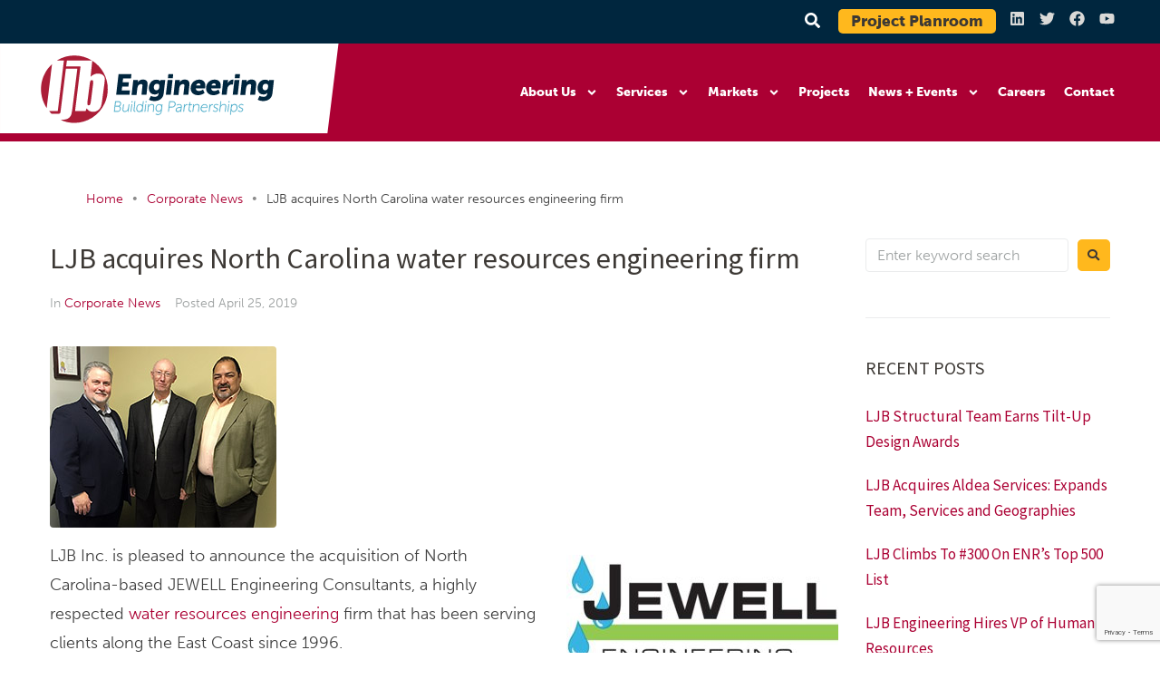

--- FILE ---
content_type: text/html; charset=UTF-8
request_url: https://www.ljbinc.com/corporate-news/ljb-acquires-north-carolina-water-resources-engineering-firm/
body_size: 33331
content:
<!DOCTYPE html>
<html dir="ltr" lang="en-US" prefix="og: https://ogp.me/ns#" id="html">
<head>
<meta charset="UTF-8">
<link rel="profile" href="http://gmpg.org/xfn/11">
<link rel="pingback" href="">

<meta name="viewport" content="width=device-width, initial-scale=1" />
<title>LJB Acquires NC Water Resources Engineering Firm | LJB Inc.</title><link rel="preload" data-rocket-preload as="image" href="https://www.ljbinc.com/wp-content/uploads/2019/07/LJB-Jewell-Acquisition-RJS-DJ-RC-250x200px.jpg" fetchpriority="high">
	<style>img:is([sizes="auto" i], [sizes^="auto," i]) { contain-intrinsic-size: 3000px 1500px }</style>
	
		<!-- All in One SEO 4.9.0 - aioseo.com -->
	<meta name="description" content="LJB acquires NC-based water resources engineering firm JEWELL Engineering Consultants, expanding its growing NC presence and hydraulic &amp; hydrologic capabilities." />
	<meta name="robots" content="max-image-preview:large" />
	<meta name="author" content="ljbadmin"/>
	<meta name="keywords" content="water resources engineering,civil engineering,ljb north carolina,ljb inc.,jewell engineering,hydrologic services,ljb acquisition,hydraulic design" />
	<link rel="canonical" href="https://www.ljbinc.com/corporate-news/ljb-acquires-north-carolina-water-resources-engineering-firm/" />
	<meta name="generator" content="All in One SEO (AIOSEO) 4.9.0" />
		<meta property="og:locale" content="en_US" />
		<meta property="og:site_name" content="LJB Inc. | Civil and Structural Engineering | Environmental and Safety Services" />
		<meta property="og:type" content="article" />
		<meta property="og:title" content="LJB Acquires NC Water Resources Engineering Firm | LJB Inc." />
		<meta property="og:description" content="LJB acquires NC-based water resources engineering firm JEWELL Engineering Consultants, expanding its growing NC presence and hydraulic &amp; hydrologic capabilities." />
		<meta property="og:url" content="https://www.ljbinc.com/corporate-news/ljb-acquires-north-carolina-water-resources-engineering-firm/" />
		<meta property="og:image" content="https://www.ljbinc.com/wp-content/uploads/2023/12/LJB-Logo_ICON_WBorder_Clr_RGB.svg" />
		<meta property="og:image:secure_url" content="https://www.ljbinc.com/wp-content/uploads/2023/12/LJB-Logo_ICON_WBorder_Clr_RGB.svg" />
		<meta property="article:published_time" content="2019-04-25T13:22:08+00:00" />
		<meta property="article:modified_time" content="2021-06-17T11:15:39+00:00" />
		<meta name="twitter:card" content="summary" />
		<meta name="twitter:title" content="LJB Acquires NC Water Resources Engineering Firm | LJB Inc." />
		<meta name="twitter:description" content="LJB acquires NC-based water resources engineering firm JEWELL Engineering Consultants, expanding its growing NC presence and hydraulic &amp; hydrologic capabilities." />
		<meta name="twitter:image" content="https://www.ljbinc.com/wp-content/uploads/2023/12/LJB-Logo_ICON_WBorder_Clr_RGB.svg" />
		<script type="application/ld+json" class="aioseo-schema">
			{"@context":"https:\/\/schema.org","@graph":[{"@type":"Article","@id":"https:\/\/www.ljbinc.com\/corporate-news\/ljb-acquires-north-carolina-water-resources-engineering-firm\/#article","name":"LJB Acquires NC Water Resources Engineering Firm | LJB Inc.","headline":"LJB acquires North Carolina water resources engineering firm","author":{"@id":"https:\/\/www.ljbinc.com\/author\/ljbadmin\/#author"},"publisher":{"@id":"https:\/\/www.ljbinc.com\/#organization"},"image":{"@type":"ImageObject","url":"https:\/\/www.ljbinc.com\/wp-content\/uploads\/2019\/07\/LJB-Jewell-Acquisition-RJS-DJ-RC-250x200px.jpg","width":250,"height":200},"datePublished":"2019-04-25T13:22:08-04:00","dateModified":"2021-06-17T11:15:39-04:00","inLanguage":"en-US","commentCount":1,"mainEntityOfPage":{"@id":"https:\/\/www.ljbinc.com\/corporate-news\/ljb-acquires-north-carolina-water-resources-engineering-firm\/#webpage"},"isPartOf":{"@id":"https:\/\/www.ljbinc.com\/corporate-news\/ljb-acquires-north-carolina-water-resources-engineering-firm\/#webpage"},"articleSection":"Corporate News, civil engineering, hydraulic design, hydrologic services, JEWELL engineering, LJB acquisition, LJB North Carolina, water resources engineering"},{"@type":"BreadcrumbList","@id":"https:\/\/www.ljbinc.com\/corporate-news\/ljb-acquires-north-carolina-water-resources-engineering-firm\/#breadcrumblist","itemListElement":[{"@type":"ListItem","@id":"https:\/\/www.ljbinc.com#listItem","position":1,"name":"Home","item":"https:\/\/www.ljbinc.com","nextItem":{"@type":"ListItem","@id":"https:\/\/www.ljbinc.com\/category\/corporate-news\/#listItem","name":"Corporate News"}},{"@type":"ListItem","@id":"https:\/\/www.ljbinc.com\/category\/corporate-news\/#listItem","position":2,"name":"Corporate News","item":"https:\/\/www.ljbinc.com\/category\/corporate-news\/","nextItem":{"@type":"ListItem","@id":"https:\/\/www.ljbinc.com\/corporate-news\/ljb-acquires-north-carolina-water-resources-engineering-firm\/#listItem","name":"LJB acquires North Carolina water resources engineering firm"},"previousItem":{"@type":"ListItem","@id":"https:\/\/www.ljbinc.com#listItem","name":"Home"}},{"@type":"ListItem","@id":"https:\/\/www.ljbinc.com\/corporate-news\/ljb-acquires-north-carolina-water-resources-engineering-firm\/#listItem","position":3,"name":"LJB acquires North Carolina water resources engineering firm","previousItem":{"@type":"ListItem","@id":"https:\/\/www.ljbinc.com\/category\/corporate-news\/#listItem","name":"Corporate News"}}]},{"@type":"Organization","@id":"https:\/\/www.ljbinc.com\/#organization","name":"LJB Inc.","description":"Civil and Structural Engineering | Environmental and Safety Services","url":"https:\/\/www.ljbinc.com\/","logo":{"@type":"ImageObject","url":"https:\/\/www.ljbinc.com\/wp-content\/uploads\/2023\/12\/LJB-Logo_ICON_WBorder_Clr_RGB.svg","@id":"https:\/\/www.ljbinc.com\/corporate-news\/ljb-acquires-north-carolina-water-resources-engineering-firm\/#organizationLogo","width":144,"height":144},"image":{"@id":"https:\/\/www.ljbinc.com\/corporate-news\/ljb-acquires-north-carolina-water-resources-engineering-firm\/#organizationLogo"}},{"@type":"Person","@id":"https:\/\/www.ljbinc.com\/author\/ljbadmin\/#author","url":"https:\/\/www.ljbinc.com\/author\/ljbadmin\/","name":"ljbadmin","image":{"@type":"ImageObject","@id":"https:\/\/www.ljbinc.com\/corporate-news\/ljb-acquires-north-carolina-water-resources-engineering-firm\/#authorImage","url":"https:\/\/secure.gravatar.com\/avatar\/2069307939e2508076dc4d66d124ec8cf4f318bbf57015d1820ab2ba840b9f88?s=96&d=mm&r=g","width":96,"height":96,"caption":"ljbadmin"}},{"@type":"WebPage","@id":"https:\/\/www.ljbinc.com\/corporate-news\/ljb-acquires-north-carolina-water-resources-engineering-firm\/#webpage","url":"https:\/\/www.ljbinc.com\/corporate-news\/ljb-acquires-north-carolina-water-resources-engineering-firm\/","name":"LJB Acquires NC Water Resources Engineering Firm | LJB Inc.","description":"LJB acquires NC-based water resources engineering firm JEWELL Engineering Consultants, expanding its growing NC presence and hydraulic & hydrologic capabilities.","inLanguage":"en-US","isPartOf":{"@id":"https:\/\/www.ljbinc.com\/#website"},"breadcrumb":{"@id":"https:\/\/www.ljbinc.com\/corporate-news\/ljb-acquires-north-carolina-water-resources-engineering-firm\/#breadcrumblist"},"author":{"@id":"https:\/\/www.ljbinc.com\/author\/ljbadmin\/#author"},"creator":{"@id":"https:\/\/www.ljbinc.com\/author\/ljbadmin\/#author"},"image":{"@type":"ImageObject","url":"https:\/\/www.ljbinc.com\/wp-content\/uploads\/2019\/07\/LJB-Jewell-Acquisition-RJS-DJ-RC-250x200px.jpg","@id":"https:\/\/www.ljbinc.com\/corporate-news\/ljb-acquires-north-carolina-water-resources-engineering-firm\/#mainImage","width":250,"height":200},"primaryImageOfPage":{"@id":"https:\/\/www.ljbinc.com\/corporate-news\/ljb-acquires-north-carolina-water-resources-engineering-firm\/#mainImage"},"datePublished":"2019-04-25T13:22:08-04:00","dateModified":"2021-06-17T11:15:39-04:00"},{"@type":"WebSite","@id":"https:\/\/www.ljbinc.com\/#website","url":"https:\/\/www.ljbinc.com\/","name":"LJB Inc.","description":"Civil and Structural Engineering | Environmental and Safety Services","inLanguage":"en-US","publisher":{"@id":"https:\/\/www.ljbinc.com\/#organization"}}]}
		</script>
		<!-- All in One SEO -->

<link rel='dns-prefetch' href='//js.hs-scripts.com' />
<link rel='dns-prefetch' href='//fonts.googleapis.com' />
<link rel="alternate" type="application/rss+xml" title="LJB Inc. &raquo; Feed" href="https://www.ljbinc.com/feed/" />
<link rel="alternate" type="application/rss+xml" title="LJB Inc. &raquo; Comments Feed" href="https://www.ljbinc.com/comments/feed/" />
<link rel="alternate" type="application/rss+xml" title="LJB Inc. &raquo; LJB acquires North Carolina water resources engineering firm Comments Feed" href="https://www.ljbinc.com/corporate-news/ljb-acquires-north-carolina-water-resources-engineering-firm/feed/" />
		<!-- This site uses the Google Analytics by MonsterInsights plugin v9.11.1 - Using Analytics tracking - https://www.monsterinsights.com/ -->
							<script src="//www.googletagmanager.com/gtag/js?id=G-SXWTE7EKKQ"  data-cfasync="false" data-wpfc-render="false" type="text/javascript" async></script>
			<script data-cfasync="false" data-wpfc-render="false" type="text/javascript">
				var mi_version = '9.11.1';
				var mi_track_user = true;
				var mi_no_track_reason = '';
								var MonsterInsightsDefaultLocations = {"page_location":"https:\/\/www.ljbinc.com\/corporate-news\/ljb-acquires-north-carolina-water-resources-engineering-firm\/"};
								if ( typeof MonsterInsightsPrivacyGuardFilter === 'function' ) {
					var MonsterInsightsLocations = (typeof MonsterInsightsExcludeQuery === 'object') ? MonsterInsightsPrivacyGuardFilter( MonsterInsightsExcludeQuery ) : MonsterInsightsPrivacyGuardFilter( MonsterInsightsDefaultLocations );
				} else {
					var MonsterInsightsLocations = (typeof MonsterInsightsExcludeQuery === 'object') ? MonsterInsightsExcludeQuery : MonsterInsightsDefaultLocations;
				}

								var disableStrs = [
										'ga-disable-G-SXWTE7EKKQ',
									];

				/* Function to detect opted out users */
				function __gtagTrackerIsOptedOut() {
					for (var index = 0; index < disableStrs.length; index++) {
						if (document.cookie.indexOf(disableStrs[index] + '=true') > -1) {
							return true;
						}
					}

					return false;
				}

				/* Disable tracking if the opt-out cookie exists. */
				if (__gtagTrackerIsOptedOut()) {
					for (var index = 0; index < disableStrs.length; index++) {
						window[disableStrs[index]] = true;
					}
				}

				/* Opt-out function */
				function __gtagTrackerOptout() {
					for (var index = 0; index < disableStrs.length; index++) {
						document.cookie = disableStrs[index] + '=true; expires=Thu, 31 Dec 2099 23:59:59 UTC; path=/';
						window[disableStrs[index]] = true;
					}
				}

				if ('undefined' === typeof gaOptout) {
					function gaOptout() {
						__gtagTrackerOptout();
					}
				}
								window.dataLayer = window.dataLayer || [];

				window.MonsterInsightsDualTracker = {
					helpers: {},
					trackers: {},
				};
				if (mi_track_user) {
					function __gtagDataLayer() {
						dataLayer.push(arguments);
					}

					function __gtagTracker(type, name, parameters) {
						if (!parameters) {
							parameters = {};
						}

						if (parameters.send_to) {
							__gtagDataLayer.apply(null, arguments);
							return;
						}

						if (type === 'event') {
														parameters.send_to = monsterinsights_frontend.v4_id;
							var hookName = name;
							if (typeof parameters['event_category'] !== 'undefined') {
								hookName = parameters['event_category'] + ':' + name;
							}

							if (typeof MonsterInsightsDualTracker.trackers[hookName] !== 'undefined') {
								MonsterInsightsDualTracker.trackers[hookName](parameters);
							} else {
								__gtagDataLayer('event', name, parameters);
							}
							
						} else {
							__gtagDataLayer.apply(null, arguments);
						}
					}

					__gtagTracker('js', new Date());
					__gtagTracker('set', {
						'developer_id.dZGIzZG': true,
											});
					if ( MonsterInsightsLocations.page_location ) {
						__gtagTracker('set', MonsterInsightsLocations);
					}
										__gtagTracker('config', 'G-SXWTE7EKKQ', {"forceSSL":"true","link_attribution":"true"} );
										window.gtag = __gtagTracker;										(function () {
						/* https://developers.google.com/analytics/devguides/collection/analyticsjs/ */
						/* ga and __gaTracker compatibility shim. */
						var noopfn = function () {
							return null;
						};
						var newtracker = function () {
							return new Tracker();
						};
						var Tracker = function () {
							return null;
						};
						var p = Tracker.prototype;
						p.get = noopfn;
						p.set = noopfn;
						p.send = function () {
							var args = Array.prototype.slice.call(arguments);
							args.unshift('send');
							__gaTracker.apply(null, args);
						};
						var __gaTracker = function () {
							var len = arguments.length;
							if (len === 0) {
								return;
							}
							var f = arguments[len - 1];
							if (typeof f !== 'object' || f === null || typeof f.hitCallback !== 'function') {
								if ('send' === arguments[0]) {
									var hitConverted, hitObject = false, action;
									if ('event' === arguments[1]) {
										if ('undefined' !== typeof arguments[3]) {
											hitObject = {
												'eventAction': arguments[3],
												'eventCategory': arguments[2],
												'eventLabel': arguments[4],
												'value': arguments[5] ? arguments[5] : 1,
											}
										}
									}
									if ('pageview' === arguments[1]) {
										if ('undefined' !== typeof arguments[2]) {
											hitObject = {
												'eventAction': 'page_view',
												'page_path': arguments[2],
											}
										}
									}
									if (typeof arguments[2] === 'object') {
										hitObject = arguments[2];
									}
									if (typeof arguments[5] === 'object') {
										Object.assign(hitObject, arguments[5]);
									}
									if ('undefined' !== typeof arguments[1].hitType) {
										hitObject = arguments[1];
										if ('pageview' === hitObject.hitType) {
											hitObject.eventAction = 'page_view';
										}
									}
									if (hitObject) {
										action = 'timing' === arguments[1].hitType ? 'timing_complete' : hitObject.eventAction;
										hitConverted = mapArgs(hitObject);
										__gtagTracker('event', action, hitConverted);
									}
								}
								return;
							}

							function mapArgs(args) {
								var arg, hit = {};
								var gaMap = {
									'eventCategory': 'event_category',
									'eventAction': 'event_action',
									'eventLabel': 'event_label',
									'eventValue': 'event_value',
									'nonInteraction': 'non_interaction',
									'timingCategory': 'event_category',
									'timingVar': 'name',
									'timingValue': 'value',
									'timingLabel': 'event_label',
									'page': 'page_path',
									'location': 'page_location',
									'title': 'page_title',
									'referrer' : 'page_referrer',
								};
								for (arg in args) {
																		if (!(!args.hasOwnProperty(arg) || !gaMap.hasOwnProperty(arg))) {
										hit[gaMap[arg]] = args[arg];
									} else {
										hit[arg] = args[arg];
									}
								}
								return hit;
							}

							try {
								f.hitCallback();
							} catch (ex) {
							}
						};
						__gaTracker.create = newtracker;
						__gaTracker.getByName = newtracker;
						__gaTracker.getAll = function () {
							return [];
						};
						__gaTracker.remove = noopfn;
						__gaTracker.loaded = true;
						window['__gaTracker'] = __gaTracker;
					})();
									} else {
										console.log("");
					(function () {
						function __gtagTracker() {
							return null;
						}

						window['__gtagTracker'] = __gtagTracker;
						window['gtag'] = __gtagTracker;
					})();
									}
			</script>
							<!-- / Google Analytics by MonsterInsights -->
		<script type="text/javascript">
/* <![CDATA[ */
window._wpemojiSettings = {"baseUrl":"https:\/\/s.w.org\/images\/core\/emoji\/16.0.1\/72x72\/","ext":".png","svgUrl":"https:\/\/s.w.org\/images\/core\/emoji\/16.0.1\/svg\/","svgExt":".svg","source":{"concatemoji":"https:\/\/www.ljbinc.com\/wp-includes\/js\/wp-emoji-release.min.js?ver=6.8.3"}};
/*! This file is auto-generated */
!function(s,n){var o,i,e;function c(e){try{var t={supportTests:e,timestamp:(new Date).valueOf()};sessionStorage.setItem(o,JSON.stringify(t))}catch(e){}}function p(e,t,n){e.clearRect(0,0,e.canvas.width,e.canvas.height),e.fillText(t,0,0);var t=new Uint32Array(e.getImageData(0,0,e.canvas.width,e.canvas.height).data),a=(e.clearRect(0,0,e.canvas.width,e.canvas.height),e.fillText(n,0,0),new Uint32Array(e.getImageData(0,0,e.canvas.width,e.canvas.height).data));return t.every(function(e,t){return e===a[t]})}function u(e,t){e.clearRect(0,0,e.canvas.width,e.canvas.height),e.fillText(t,0,0);for(var n=e.getImageData(16,16,1,1),a=0;a<n.data.length;a++)if(0!==n.data[a])return!1;return!0}function f(e,t,n,a){switch(t){case"flag":return n(e,"\ud83c\udff3\ufe0f\u200d\u26a7\ufe0f","\ud83c\udff3\ufe0f\u200b\u26a7\ufe0f")?!1:!n(e,"\ud83c\udde8\ud83c\uddf6","\ud83c\udde8\u200b\ud83c\uddf6")&&!n(e,"\ud83c\udff4\udb40\udc67\udb40\udc62\udb40\udc65\udb40\udc6e\udb40\udc67\udb40\udc7f","\ud83c\udff4\u200b\udb40\udc67\u200b\udb40\udc62\u200b\udb40\udc65\u200b\udb40\udc6e\u200b\udb40\udc67\u200b\udb40\udc7f");case"emoji":return!a(e,"\ud83e\udedf")}return!1}function g(e,t,n,a){var r="undefined"!=typeof WorkerGlobalScope&&self instanceof WorkerGlobalScope?new OffscreenCanvas(300,150):s.createElement("canvas"),o=r.getContext("2d",{willReadFrequently:!0}),i=(o.textBaseline="top",o.font="600 32px Arial",{});return e.forEach(function(e){i[e]=t(o,e,n,a)}),i}function t(e){var t=s.createElement("script");t.src=e,t.defer=!0,s.head.appendChild(t)}"undefined"!=typeof Promise&&(o="wpEmojiSettingsSupports",i=["flag","emoji"],n.supports={everything:!0,everythingExceptFlag:!0},e=new Promise(function(e){s.addEventListener("DOMContentLoaded",e,{once:!0})}),new Promise(function(t){var n=function(){try{var e=JSON.parse(sessionStorage.getItem(o));if("object"==typeof e&&"number"==typeof e.timestamp&&(new Date).valueOf()<e.timestamp+604800&&"object"==typeof e.supportTests)return e.supportTests}catch(e){}return null}();if(!n){if("undefined"!=typeof Worker&&"undefined"!=typeof OffscreenCanvas&&"undefined"!=typeof URL&&URL.createObjectURL&&"undefined"!=typeof Blob)try{var e="postMessage("+g.toString()+"("+[JSON.stringify(i),f.toString(),p.toString(),u.toString()].join(",")+"));",a=new Blob([e],{type:"text/javascript"}),r=new Worker(URL.createObjectURL(a),{name:"wpTestEmojiSupports"});return void(r.onmessage=function(e){c(n=e.data),r.terminate(),t(n)})}catch(e){}c(n=g(i,f,p,u))}t(n)}).then(function(e){for(var t in e)n.supports[t]=e[t],n.supports.everything=n.supports.everything&&n.supports[t],"flag"!==t&&(n.supports.everythingExceptFlag=n.supports.everythingExceptFlag&&n.supports[t]);n.supports.everythingExceptFlag=n.supports.everythingExceptFlag&&!n.supports.flag,n.DOMReady=!1,n.readyCallback=function(){n.DOMReady=!0}}).then(function(){return e}).then(function(){var e;n.supports.everything||(n.readyCallback(),(e=n.source||{}).concatemoji?t(e.concatemoji):e.wpemoji&&e.twemoji&&(t(e.twemoji),t(e.wpemoji)))}))}((window,document),window._wpemojiSettings);
/* ]]> */
</script>
<link data-minify="1" rel="stylesheet" type="text/css" href="https://www.ljbinc.com/wp-content/cache/min/1/uxw5leq.css?ver=1767714850"><style id='wp-emoji-styles-inline-css' type='text/css'>

	img.wp-smiley, img.emoji {
		display: inline !important;
		border: none !important;
		box-shadow: none !important;
		height: 1em !important;
		width: 1em !important;
		margin: 0 0.07em !important;
		vertical-align: -0.1em !important;
		background: none !important;
		padding: 0 !important;
	}
</style>
<link rel='stylesheet' id='wp-block-library-css' href='https://www.ljbinc.com/wp-includes/css/dist/block-library/style.min.css?ver=6.8.3' type='text/css' media='all' />
<style id='classic-theme-styles-inline-css' type='text/css'>
/*! This file is auto-generated */
.wp-block-button__link{color:#fff;background-color:#32373c;border-radius:9999px;box-shadow:none;text-decoration:none;padding:calc(.667em + 2px) calc(1.333em + 2px);font-size:1.125em}.wp-block-file__button{background:#32373c;color:#fff;text-decoration:none}
</style>
<link data-minify="1" rel='stylesheet' id='aioseo/css/src/vue/standalone/blocks/table-of-contents/global.scss-css' href='https://www.ljbinc.com/wp-content/cache/min/1/wp-content/plugins/all-in-one-seo-pack/dist/Lite/assets/css/table-of-contents/global.e90f6d47.css?ver=1767714850' type='text/css' media='all' />
<style id='global-styles-inline-css' type='text/css'>
:root{--wp--preset--aspect-ratio--square: 1;--wp--preset--aspect-ratio--4-3: 4/3;--wp--preset--aspect-ratio--3-4: 3/4;--wp--preset--aspect-ratio--3-2: 3/2;--wp--preset--aspect-ratio--2-3: 2/3;--wp--preset--aspect-ratio--16-9: 16/9;--wp--preset--aspect-ratio--9-16: 9/16;--wp--preset--color--black: #000000;--wp--preset--color--cyan-bluish-gray: #abb8c3;--wp--preset--color--white: #ffffff;--wp--preset--color--pale-pink: #f78da7;--wp--preset--color--vivid-red: #cf2e2e;--wp--preset--color--luminous-vivid-orange: #ff6900;--wp--preset--color--luminous-vivid-amber: #fcb900;--wp--preset--color--light-green-cyan: #7bdcb5;--wp--preset--color--vivid-green-cyan: #00d084;--wp--preset--color--pale-cyan-blue: #8ed1fc;--wp--preset--color--vivid-cyan-blue: #0693e3;--wp--preset--color--vivid-purple: #9b51e0;--wp--preset--gradient--vivid-cyan-blue-to-vivid-purple: linear-gradient(135deg,rgba(6,147,227,1) 0%,rgb(155,81,224) 100%);--wp--preset--gradient--light-green-cyan-to-vivid-green-cyan: linear-gradient(135deg,rgb(122,220,180) 0%,rgb(0,208,130) 100%);--wp--preset--gradient--luminous-vivid-amber-to-luminous-vivid-orange: linear-gradient(135deg,rgba(252,185,0,1) 0%,rgba(255,105,0,1) 100%);--wp--preset--gradient--luminous-vivid-orange-to-vivid-red: linear-gradient(135deg,rgba(255,105,0,1) 0%,rgb(207,46,46) 100%);--wp--preset--gradient--very-light-gray-to-cyan-bluish-gray: linear-gradient(135deg,rgb(238,238,238) 0%,rgb(169,184,195) 100%);--wp--preset--gradient--cool-to-warm-spectrum: linear-gradient(135deg,rgb(74,234,220) 0%,rgb(151,120,209) 20%,rgb(207,42,186) 40%,rgb(238,44,130) 60%,rgb(251,105,98) 80%,rgb(254,248,76) 100%);--wp--preset--gradient--blush-light-purple: linear-gradient(135deg,rgb(255,206,236) 0%,rgb(152,150,240) 100%);--wp--preset--gradient--blush-bordeaux: linear-gradient(135deg,rgb(254,205,165) 0%,rgb(254,45,45) 50%,rgb(107,0,62) 100%);--wp--preset--gradient--luminous-dusk: linear-gradient(135deg,rgb(255,203,112) 0%,rgb(199,81,192) 50%,rgb(65,88,208) 100%);--wp--preset--gradient--pale-ocean: linear-gradient(135deg,rgb(255,245,203) 0%,rgb(182,227,212) 50%,rgb(51,167,181) 100%);--wp--preset--gradient--electric-grass: linear-gradient(135deg,rgb(202,248,128) 0%,rgb(113,206,126) 100%);--wp--preset--gradient--midnight: linear-gradient(135deg,rgb(2,3,129) 0%,rgb(40,116,252) 100%);--wp--preset--font-size--small: 13px;--wp--preset--font-size--medium: 20px;--wp--preset--font-size--large: 36px;--wp--preset--font-size--x-large: 42px;--wp--preset--spacing--20: 0.44rem;--wp--preset--spacing--30: 0.67rem;--wp--preset--spacing--40: 1rem;--wp--preset--spacing--50: 1.5rem;--wp--preset--spacing--60: 2.25rem;--wp--preset--spacing--70: 3.38rem;--wp--preset--spacing--80: 5.06rem;--wp--preset--shadow--natural: 6px 6px 9px rgba(0, 0, 0, 0.2);--wp--preset--shadow--deep: 12px 12px 50px rgba(0, 0, 0, 0.4);--wp--preset--shadow--sharp: 6px 6px 0px rgba(0, 0, 0, 0.2);--wp--preset--shadow--outlined: 6px 6px 0px -3px rgba(255, 255, 255, 1), 6px 6px rgba(0, 0, 0, 1);--wp--preset--shadow--crisp: 6px 6px 0px rgba(0, 0, 0, 1);}:where(.is-layout-flex){gap: 0.5em;}:where(.is-layout-grid){gap: 0.5em;}body .is-layout-flex{display: flex;}.is-layout-flex{flex-wrap: wrap;align-items: center;}.is-layout-flex > :is(*, div){margin: 0;}body .is-layout-grid{display: grid;}.is-layout-grid > :is(*, div){margin: 0;}:where(.wp-block-columns.is-layout-flex){gap: 2em;}:where(.wp-block-columns.is-layout-grid){gap: 2em;}:where(.wp-block-post-template.is-layout-flex){gap: 1.25em;}:where(.wp-block-post-template.is-layout-grid){gap: 1.25em;}.has-black-color{color: var(--wp--preset--color--black) !important;}.has-cyan-bluish-gray-color{color: var(--wp--preset--color--cyan-bluish-gray) !important;}.has-white-color{color: var(--wp--preset--color--white) !important;}.has-pale-pink-color{color: var(--wp--preset--color--pale-pink) !important;}.has-vivid-red-color{color: var(--wp--preset--color--vivid-red) !important;}.has-luminous-vivid-orange-color{color: var(--wp--preset--color--luminous-vivid-orange) !important;}.has-luminous-vivid-amber-color{color: var(--wp--preset--color--luminous-vivid-amber) !important;}.has-light-green-cyan-color{color: var(--wp--preset--color--light-green-cyan) !important;}.has-vivid-green-cyan-color{color: var(--wp--preset--color--vivid-green-cyan) !important;}.has-pale-cyan-blue-color{color: var(--wp--preset--color--pale-cyan-blue) !important;}.has-vivid-cyan-blue-color{color: var(--wp--preset--color--vivid-cyan-blue) !important;}.has-vivid-purple-color{color: var(--wp--preset--color--vivid-purple) !important;}.has-black-background-color{background-color: var(--wp--preset--color--black) !important;}.has-cyan-bluish-gray-background-color{background-color: var(--wp--preset--color--cyan-bluish-gray) !important;}.has-white-background-color{background-color: var(--wp--preset--color--white) !important;}.has-pale-pink-background-color{background-color: var(--wp--preset--color--pale-pink) !important;}.has-vivid-red-background-color{background-color: var(--wp--preset--color--vivid-red) !important;}.has-luminous-vivid-orange-background-color{background-color: var(--wp--preset--color--luminous-vivid-orange) !important;}.has-luminous-vivid-amber-background-color{background-color: var(--wp--preset--color--luminous-vivid-amber) !important;}.has-light-green-cyan-background-color{background-color: var(--wp--preset--color--light-green-cyan) !important;}.has-vivid-green-cyan-background-color{background-color: var(--wp--preset--color--vivid-green-cyan) !important;}.has-pale-cyan-blue-background-color{background-color: var(--wp--preset--color--pale-cyan-blue) !important;}.has-vivid-cyan-blue-background-color{background-color: var(--wp--preset--color--vivid-cyan-blue) !important;}.has-vivid-purple-background-color{background-color: var(--wp--preset--color--vivid-purple) !important;}.has-black-border-color{border-color: var(--wp--preset--color--black) !important;}.has-cyan-bluish-gray-border-color{border-color: var(--wp--preset--color--cyan-bluish-gray) !important;}.has-white-border-color{border-color: var(--wp--preset--color--white) !important;}.has-pale-pink-border-color{border-color: var(--wp--preset--color--pale-pink) !important;}.has-vivid-red-border-color{border-color: var(--wp--preset--color--vivid-red) !important;}.has-luminous-vivid-orange-border-color{border-color: var(--wp--preset--color--luminous-vivid-orange) !important;}.has-luminous-vivid-amber-border-color{border-color: var(--wp--preset--color--luminous-vivid-amber) !important;}.has-light-green-cyan-border-color{border-color: var(--wp--preset--color--light-green-cyan) !important;}.has-vivid-green-cyan-border-color{border-color: var(--wp--preset--color--vivid-green-cyan) !important;}.has-pale-cyan-blue-border-color{border-color: var(--wp--preset--color--pale-cyan-blue) !important;}.has-vivid-cyan-blue-border-color{border-color: var(--wp--preset--color--vivid-cyan-blue) !important;}.has-vivid-purple-border-color{border-color: var(--wp--preset--color--vivid-purple) !important;}.has-vivid-cyan-blue-to-vivid-purple-gradient-background{background: var(--wp--preset--gradient--vivid-cyan-blue-to-vivid-purple) !important;}.has-light-green-cyan-to-vivid-green-cyan-gradient-background{background: var(--wp--preset--gradient--light-green-cyan-to-vivid-green-cyan) !important;}.has-luminous-vivid-amber-to-luminous-vivid-orange-gradient-background{background: var(--wp--preset--gradient--luminous-vivid-amber-to-luminous-vivid-orange) !important;}.has-luminous-vivid-orange-to-vivid-red-gradient-background{background: var(--wp--preset--gradient--luminous-vivid-orange-to-vivid-red) !important;}.has-very-light-gray-to-cyan-bluish-gray-gradient-background{background: var(--wp--preset--gradient--very-light-gray-to-cyan-bluish-gray) !important;}.has-cool-to-warm-spectrum-gradient-background{background: var(--wp--preset--gradient--cool-to-warm-spectrum) !important;}.has-blush-light-purple-gradient-background{background: var(--wp--preset--gradient--blush-light-purple) !important;}.has-blush-bordeaux-gradient-background{background: var(--wp--preset--gradient--blush-bordeaux) !important;}.has-luminous-dusk-gradient-background{background: var(--wp--preset--gradient--luminous-dusk) !important;}.has-pale-ocean-gradient-background{background: var(--wp--preset--gradient--pale-ocean) !important;}.has-electric-grass-gradient-background{background: var(--wp--preset--gradient--electric-grass) !important;}.has-midnight-gradient-background{background: var(--wp--preset--gradient--midnight) !important;}.has-small-font-size{font-size: var(--wp--preset--font-size--small) !important;}.has-medium-font-size{font-size: var(--wp--preset--font-size--medium) !important;}.has-large-font-size{font-size: var(--wp--preset--font-size--large) !important;}.has-x-large-font-size{font-size: var(--wp--preset--font-size--x-large) !important;}
:where(.wp-block-post-template.is-layout-flex){gap: 1.25em;}:where(.wp-block-post-template.is-layout-grid){gap: 1.25em;}
:where(.wp-block-columns.is-layout-flex){gap: 2em;}:where(.wp-block-columns.is-layout-grid){gap: 2em;}
:root :where(.wp-block-pullquote){font-size: 1.5em;line-height: 1.6;}
</style>
<link data-minify="1" rel='stylesheet' id='cpsh-shortcodes-css' href='https://www.ljbinc.com/wp-content/cache/min/1/wp-content/plugins/column-shortcodes/assets/css/shortcodes.css?ver=1767714850' type='text/css' media='all' />
<link rel='stylesheet' id='ctf_styles-css' href='https://www.ljbinc.com/wp-content/plugins/custom-twitter-feeds/css/ctf-styles.min.css?ver=2.3.1' type='text/css' media='all' />
<link data-minify="1" rel='stylesheet' id='rss-retriever-css' href='https://www.ljbinc.com/wp-content/cache/min/1/wp-content/plugins/wp-rss-retriever/inc/css/rss-retriever.css?ver=1767714850' type='text/css' media='all' />
<link data-minify="1" rel='stylesheet' id='monstroid2-parent-theme-style-css' href='https://www.ljbinc.com/wp-content/cache/min/1/wp-content/themes/monstroid2/style.css?ver=1767714850' type='text/css' media='all' />
<link data-minify="1" rel='stylesheet' id='font-awesome-css' href='https://www.ljbinc.com/wp-content/cache/min/1/wp-content/plugins/elementor/assets/lib/font-awesome/css/font-awesome.min.css?ver=1767714850' type='text/css' media='all' />
<link rel='stylesheet' id='magnific-popup-css' href='https://www.ljbinc.com/wp-content/themes/monstroid2/assets/lib/magnific-popup/magnific-popup.min.css?ver=1.1.0' type='text/css' media='all' />
<link rel='stylesheet' id='jquery-swiper-css' href='https://www.ljbinc.com/wp-content/themes/monstroid2/assets/lib/swiper/swiper.min.css?ver=4.3.3' type='text/css' media='all' />
<link data-minify="1" rel='stylesheet' id='monstroid2-theme-style-css' href='https://www.ljbinc.com/wp-content/cache/min/1/wp-content/themes/monstroid2-child/style.css?ver=1767714850' type='text/css' media='all' />
<style id='monstroid2-theme-style-inline-css' type='text/css'>
/* #Typography */body {font-style: normal;font-weight: 300;font-size: 16px;line-height: 1.8;font-family: 'Source Sans Pro', sans-serif;letter-spacing: 0px;text-align: left;color: #3d3935;}h1,.h1-style {font-style: normal;font-weight: 500;font-size: 24px;line-height: 1.4;font-family: 'Source Sans Pro', sans-serif;letter-spacing: 0px;text-align: inherit;color: #3d3935;}h2,.h2-style {font-style: normal;font-weight: 500;font-size: 20px;line-height: 1.4;font-family: 'Source Sans Pro', sans-serif;letter-spacing: 0px;text-align: inherit;color: #3d3935;}h3,.h3-style {font-style: normal;font-weight: 400;font-size: 21px;line-height: 1.4;font-family: 'Source Sans Pro', sans-serif;letter-spacing: 0px;text-align: inherit;color: #3d3935;}h4,.h4-style {font-style: normal;font-weight: 400;font-size: 20px;line-height: 1.5;font-family: 'Source Sans Pro', sans-serif;letter-spacing: 0px;text-align: inherit;color: #3d3935;}h5,.h5-style {font-style: normal;font-weight: 600;font-size: 18px;line-height: 1.4;font-family: 'Source Sans Pro', sans-serif;letter-spacing: 0px;text-align: inherit;color: #3d3935;}h6,.h6-style {font-style: normal;font-weight: 500;font-size: 17px;line-height: 1.4;font-family: 'Source Sans Pro', sans-serif;letter-spacing: 0px;text-align: inherit;color: #3d3935;}@media (min-width: 1200px) {h1,.h1-style { font-size: 40px; }h2,.h2-style { font-size: 32px; }h3,.h3-style { font-size: 28px; }}a,h1 a:hover,h2 a:hover,h3 a:hover,h4 a:hover,h5 a:hover,h6 a:hover { color: #ab0033; }a:hover { color: #9ea2a2; }blockquote {color: #ab0033;}/* #Header */.site-header__wrap {background-color: #ffffff;background-repeat: repeat;background-position: center top;background-attachment: scroll;;}/* ##Top Panel */.top-panel {color: #9ea2a2;background-color: #ffffff;}/* #Main Menu */.main-navigation {font-style: normal;font-weight: 400;font-size: 14px;line-height: 1.4;font-family: 'Source Sans Pro', sans-serif;letter-spacing: 0px;}.main-navigation a,.menu-item-has-children:before {color: #9ea2a2;}.main-navigation a:hover,.main-navigation .current_page_item>a,.main-navigation .current-menu-item>a,.main-navigation .current_page_ancestor>a,.main-navigation .current-menu-ancestor>a {color: #9ea2a2;}/* #Mobile Menu */.mobile-menu-toggle-button {color: #ffffff;background-color: #ab0033;}/* #Social */.social-list a {color: #9ea2a2;}.social-list a:hover {color: #ab0033;}/* #Breadcrumbs */.breadcrumbs_item {font-style: normal;font-weight: 400;font-size: 11px;line-height: 1.5;font-family: 'Source Sans Pro', sans-serif;letter-spacing: 0px;}.breadcrumbs_item_sep,.breadcrumbs_item_link {color: #9ea2a2;}.breadcrumbs_item_link:hover {color: #ab0033;}/* #Post navigation */.post-navigation i {color: #9ea2a2;}.post-navigation .nav-links a:hover .post-title,.post-navigation .nav-links a:hover .nav-text {color: #ab0033;}.post-navigation .nav-links a:hover i {color: #9ea2a2;}/* #Pagination */.pagination .page-numbers,.page-links > span,.page-links > a {color: #9ea2a2;}.pagination a.page-numbers:hover,.pagination .page-numbers.current,.page-links > a:hover,.page-links > span {color: #9ea2a2;}.pagination .next,.pagination .prev {color: #ab0033;}.pagination .next:hover,.pagination .prev:hover {color: #9ea2a2;}/* #Button Appearance Styles (regular scheme) */.btn,button,input[type='button'],input[type='reset'],input[type='submit'] {font-style: normal;font-weight: 600;font-size: 12px;line-height: 1;font-family: 'Source Sans Pro', sans-serif;letter-spacing: 1px;color: #ffffff;background-color: #ab0033;}.btn:hover,button:hover,input[type='button']:hover,input[type='reset']:hover,input[type='submit']:hover,input[type='reset']:hover {color: #ffffff;background-color: rgb(209,38,89);}.btn.invert-button {color: #ffffff;}.btn.invert-button:hover {color: #ffffff;border-color: #ab0033;background-color: #ab0033;}input,optgroup,select,textarea {font-size: 16px;}/* #Comment, Contact, Password Forms */.comment-form .submit,.wpcf7-submit,.post-password-form label + input {font-style: normal;font-weight: 600;font-size: 12px;line-height: 1;font-family: 'Source Sans Pro', sans-serif;letter-spacing: 1px;color: #ffffff;background-color: #ab0033;}.comment-form .submit:hover,.wpcf7-submit:hover,.post-password-form label + input:hover {color: #ffffff;background-color: rgb(209,38,89);}.comment-reply-title {font-style: normal;font-weight: 400;font-size: 20px;line-height: 1.5;font-family: 'Source Sans Pro', sans-serif;letter-spacing: 0px;color: #3d3935;}/* Cookies consent */.comment-form-cookies-consent input[type='checkbox']:checked ~ label[for=wp-comment-cookies-consent]:before {color: #ffffff;border-color: #ab0033;background-color: #ab0033;}/* #Comment Reply Link */#cancel-comment-reply-link {color: #ab0033;}#cancel-comment-reply-link:hover {color: #9ea2a2;}/* #Comment item */.comment-body .fn {font-style: normal;font-weight: 500;font-size: 17px;line-height: 1.4;font-family: 'Source Sans Pro', sans-serif;letter-spacing: 0px;color: #3d3935;}.comment-date__time {color: #9ea2a2;}.comment-reply-link {font-style: normal;font-weight: 600;font-size: 12px;line-height: 1;font-family: 'Source Sans Pro', sans-serif;letter-spacing: 1px;}/* #Input Placeholders */::-webkit-input-placeholder { color: #9ea2a2; }::-moz-placeholder{ color: #9ea2a2; }:-moz-placeholder{ color: #9ea2a2; }:-ms-input-placeholder{ color: #9ea2a2; }/* #Entry Meta */.posted-on,.cat-links,.byline,.tags-links {color: #9ea2a2;}.comments-button {color: #9ea2a2;}.comments-button:hover {color: #ffffff;background-color: #ab0033;}.btn-style .post-categories a {color: #ffffff;background-color: #ab0033;}.btn-style .post-categories a:hover {color: #ffffff;background-color: rgb(209,38,89);}.sticky-label {color: #ffffff;background-color: #ab0033;}/* Posts List Item Invert */.invert-hover.has-post-thumbnail:hover,.invert-hover.has-post-thumbnail:hover .posted-on,.invert-hover.has-post-thumbnail:hover .cat-links,.invert-hover.has-post-thumbnail:hover .byline,.invert-hover.has-post-thumbnail:hover .tags-links,.invert-hover.has-post-thumbnail:hover .entry-meta,.invert-hover.has-post-thumbnail:hover a,.invert-hover.has-post-thumbnail:hover .btn-icon,.invert-item.has-post-thumbnail,.invert-item.has-post-thumbnail .posted-on,.invert-item.has-post-thumbnail .cat-links,.invert-item.has-post-thumbnail .byline,.invert-item.has-post-thumbnail .tags-links,.invert-item.has-post-thumbnail .entry-meta,.invert-item.has-post-thumbnail a,.invert-item.has-post-thumbnail .btn:hover,.invert-item.has-post-thumbnail .btn-style .post-categories a:hover,.invert,.invert .entry-title,.invert a,.invert .byline,.invert .posted-on,.invert .cat-links,.invert .tags-links {color: #ffffff;}.invert-hover.has-post-thumbnail:hover a:hover,.invert-hover.has-post-thumbnail:hover .btn-icon:hover,.invert-item.has-post-thumbnail a:hover,.invert a:hover {color: #ab0033;}.invert-hover.has-post-thumbnail .btn,.invert-item.has-post-thumbnail .comments-button,.posts-list--default.list-style-v10 .invert.default-item .comments-button{color: #ffffff;background-color: #ab0033;}.invert-hover.has-post-thumbnail .btn:hover,.invert-item.has-post-thumbnail .comments-button:hover,.posts-list--default.list-style-v10 .invert.default-item .comments-button:hover {color: #ab0033;background-color: #ffffff;}/* Default Posts List */.list-style-v8 .comments-link {color: #9ea2a2;}.list-style-v8 .comments-link:hover {color: #9ea2a2;}/* Creative Posts List */.creative-item .entry-title a:hover {color: #ab0033;}.list-style-default .creative-item a,.creative-item .btn-icon {color: #9ea2a2;}.list-style-default .creative-item a:hover,.creative-item .btn-icon:hover {color: #ab0033;}.list-style-default .creative-item .btn,.list-style-default .creative-item .btn:hover,.list-style-default .creative-item .comments-button:hover {color: #ffffff;}.creative-item__title-first-letter {font-style: normal;font-weight: 500;font-family: 'Source Sans Pro', sans-serif;color: #3d3935;}.posts-list--creative.list-style-v10 .creative-item:before {background-color: #ab0033;box-shadow: 0px 0px 0px 8px rgba(171,0,51,0.25);}.posts-list--creative.list-style-v10 .creative-item__post-date {font-style: normal;font-weight: 400;font-size: 20px;line-height: 1.5;font-family: 'Source Sans Pro', sans-serif;letter-spacing: 0px;color: #ab0033;}.posts-list--creative.list-style-v10 .creative-item__post-date a {color: #ab0033;}.posts-list--creative.list-style-v10 .creative-item__post-date a:hover {color: #9ea2a2;}/* Creative Posts List style-v2 */.list-style-v2 .creative-item .entry-title,.list-style-v9 .creative-item .entry-title {font-style: normal;font-weight: 400;font-size: 20px;line-height: 1.5;font-family: 'Source Sans Pro', sans-serif;letter-spacing: 0px;}/* Image Post Format */.post_format-post-format-image .post-thumbnail__link:before {color: #ffffff;background-color: #ab0033;}/* Gallery Post Format */.post_format-post-format-gallery .swiper-button-prev,.post_format-post-format-gallery .swiper-button-next {color: #9ea2a2;}.post_format-post-format-gallery .swiper-button-prev:hover,.post_format-post-format-gallery .swiper-button-next:hover {color: #9ea2a2;}/* Link Post Format */.post_format-post-format-quote .post-format-quote {color: #ffffff;background-color: #ab0033;}.post_format-post-format-quote .post-format-quote:before {color: #ab0033;background-color: #ffffff;}/* Post Author */.post-author__title a {color: #ab0033;}.post-author__title a:hover {color: #9ea2a2;}.invert .post-author__title a {color: #ffffff;}.invert .post-author__title a:hover {color: #ab0033;}/* Single Post */.single-post blockquote {border-color: #ab0033;}.single-post:not(.post-template-single-layout-4):not(.post-template-single-layout-7) .tags-links a:hover {color: #ffffff;border-color: #ab0033;background-color: #ab0033;}.single-header-3 .post-author .byline,.single-header-4 .post-author .byline,.single-header-5 .post-author .byline {font-style: normal;font-weight: 400;font-size: 20px;line-height: 1.5;font-family: 'Source Sans Pro', sans-serif;letter-spacing: 0px;}.single-header-8,.single-header-10 .entry-header {background-color: #ab0033;}.single-header-8.invert a:hover,.single-header-10.invert a:hover {color: rgba(255,255,255,0.5);}.single-header-3 a.comments-button,.single-header-10 a.comments-button {border: 1px solid #ffffff;}.single-header-3 a.comments-button:hover,.single-header-10 a.comments-button:hover {color: #ab0033;background-color: #ffffff;}/* Page preloader */.page-preloader {border-top-color: #ab0033;border-right-color: #ab0033;}/* Logo */.site-logo__link,.site-logo__link:hover {color: #ab0033;}/* Page title */.page-title {font-style: normal;font-weight: 500;font-size: 20px;line-height: 1.4;font-family: 'Source Sans Pro', sans-serif;letter-spacing: 0px;color: #3d3935;}@media (min-width: 1200px) {.page-title { font-size: 32px; }}/* Grid Posts List */.posts-list.list-style-v3 .comments-link {border-color: #ab0033;}.posts-list.list-style-v4 .comments-link {color: #9ea2a2;}.posts-list.list-style-v4 .posts-list__item.grid-item .grid-item-wrap .comments-link:hover {color: #ffffff;background-color: #ab0033;}/* Posts List Grid Item Invert */.grid-item-wrap.invert,.grid-item-wrap.invert .posted-on,.grid-item-wrap.invert .cat-links,.grid-item-wrap.invert .byline,.grid-item-wrap.invert .tags-links,.grid-item-wrap.invert .entry-meta,.grid-item-wrap.invert a,.grid-item-wrap.invert .btn-icon,.grid-item-wrap.invert .comments-button {color: #ffffff;}/* Posts List Grid-5 Item Invert */.list-style-v5 .grid-item-wrap.invert .posted-on,.list-style-v5 .grid-item-wrap.invert .cat-links,.list-style-v5 .grid-item-wrap.invert .byline,.list-style-v5 .grid-item-wrap.invert .tags-links,.list-style-v5 .grid-item-wrap.invert .posted-on a,.list-style-v5 .grid-item-wrap.invert .cat-links a,.list-style-v5 .grid-item-wrap.invert .tags-links a,.list-style-v5 .grid-item-wrap.invert .byline a,.list-style-v5 .grid-item-wrap.invert .comments-link,.list-style-v5 .grid-item-wrap.invert .entry-title a:hover {color: #ab0033;}.list-style-v5 .grid-item-wrap.invert .posted-on a:hover,.list-style-v5 .grid-item-wrap.invert .cat-links a:hover,.list-style-v5 .grid-item-wrap.invert .tags-links a:hover,.list-style-v5 .grid-item-wrap.invert .byline a:hover,.list-style-v5 .grid-item-wrap.invert .comments-link:hover {color: #ffffff;}/* Posts List Grid-6 Item Invert */.posts-list.list-style-v6 .posts-list__item.grid-item .grid-item-wrap .cat-links a,.posts-list.list-style-v7 .posts-list__item.grid-item .grid-item-wrap .cat-links a {color: #ffffff;background-color: #ab0033;}.posts-list.list-style-v6 .posts-list__item.grid-item .grid-item-wrap .cat-links a:hover,.posts-list.list-style-v7 .posts-list__item.grid-item .grid-item-wrap .cat-links a:hover {color: #ffffff;background-color: rgb(209,38,89);}.posts-list.list-style-v9 .posts-list__item.grid-item .grid-item-wrap .entry-header .entry-title {font-weight : 300;}/* Grid 7 */.list-style-v7 .grid-item-wrap.invert .posted-on a:hover,.list-style-v7 .grid-item-wrap.invert .cat-links a:hover,.list-style-v7 .grid-item-wrap.invert .tags-links a:hover,.list-style-v7 .grid-item-wrap.invert .byline a:hover,.list-style-v7 .grid-item-wrap.invert .comments-link:hover,.list-style-v7 .grid-item-wrap.invert .entry-title a:hover,.list-style-v6 .grid-item-wrap.invert .posted-on a:hover,.list-style-v6 .grid-item-wrap.invert .cat-links a:hover,.list-style-v6 .grid-item-wrap.invert .tags-links a:hover,.list-style-v6 .grid-item-wrap.invert .byline a:hover,.list-style-v6 .grid-item-wrap.invert .comments-link:hover,.list-style-v6 .grid-item-wrap.invert .entry-title a:hover {color: #ab0033;}.list-style-v7 .grid-item-wrap.invert .posted-on,.list-style-v7 .grid-item-wrap.invert .cat-links,.list-style-v7 .grid-item-wrap.invert .byline,.list-style-v7 .grid-item-wrap.invert .tags-links,.list-style-v7 .grid-item-wrap.invert .posted-on a,.list-style-v7 .grid-item-wrap.invert .cat-links a,.list-style-v7 .grid-item-wrap.invert .tags-links a,.list-style-v7 .grid-item-wrap.invert .byline a,.list-style-v7 .grid-item-wrap.invert .comments-link,.list-style-v7 .grid-item-wrap.invert .entry-title a,.list-style-v7 .grid-item-wrap.invert .entry-content p,.list-style-v6 .grid-item-wrap.invert .posted-on,.list-style-v6 .grid-item-wrap.invert .cat-links,.list-style-v6 .grid-item-wrap.invert .byline,.list-style-v6 .grid-item-wrap.invert .tags-links,.list-style-v6 .grid-item-wrap.invert .posted-on a,.list-style-v6 .grid-item-wrap.invert .cat-links a,.list-style-v6 .grid-item-wrap.invert .tags-links a,.list-style-v6 .grid-item-wrap.invert .byline a,.list-style-v6 .grid-item-wrap.invert .comments-link,.list-style-v6 .grid-item-wrap.invert .entry-title a,.list-style-v6 .grid-item-wrap.invert .entry-content p {color: #ffffff;}.posts-list.list-style-v7 .grid-item .grid-item-wrap .entry-footer .comments-link:hover,.posts-list.list-style-v6 .grid-item .grid-item-wrap .entry-footer .comments-link:hover,.posts-list.list-style-v6 .posts-list__item.grid-item .grid-item-wrap .btn:hover,.posts-list.list-style-v7 .posts-list__item.grid-item .grid-item-wrap .btn:hover {color: #ab0033;border-color: #ab0033;}.posts-list.list-style-v10 .grid-item-inner .space-between-content .comments-link {color: #9ea2a2;}.posts-list.list-style-v10 .grid-item-inner .space-between-content .comments-link:hover {color: #ab0033;}.posts-list.list-style-v10 .posts-list__item.justify-item .justify-item-inner .entry-title a {color: #3d3935;}.posts-list.posts-list--vertical-justify.list-style-v10 .posts-list__item.justify-item .justify-item-inner .entry-title a:hover{color: #ffffff;background-color: #ab0033;}.posts-list.list-style-v5 .posts-list__item.justify-item .justify-item-inner.invert .cat-links a:hover,.posts-list.list-style-v8 .posts-list__item.justify-item .justify-item-inner.invert .cat-links a:hover {color: #ffffff;background-color: rgb(209,38,89);}.posts-list.list-style-v5 .posts-list__item.justify-item .justify-item-inner.invert .cat-links a,.posts-list.list-style-v8 .posts-list__item.justify-item .justify-item-inner.invert .cat-links a{color: #ffffff;background-color: #ab0033;}.list-style-v8 .justify-item-inner.invert .posted-on,.list-style-v8 .justify-item-inner.invert .cat-links,.list-style-v8 .justify-item-inner.invert .byline,.list-style-v8 .justify-item-inner.invert .tags-links,.list-style-v8 .justify-item-inner.invert .posted-on a,.list-style-v8 .justify-item-inner.invert .cat-links a,.list-style-v8 .justify-item-inner.invert .tags-links a,.list-style-v8 .justify-item-inner.invert .byline a,.list-style-v8 .justify-item-inner.invert .comments-link,.list-style-v8 .justify-item-inner.invert .entry-title a,.list-style-v8 .justify-item-inner.invert .entry-content p,.list-style-v5 .justify-item-inner.invert .posted-on,.list-style-v5 .justify-item-inner.invert .cat-links,.list-style-v5 .justify-item-inner.invert .byline,.list-style-v5 .justify-item-inner.invert .tags-links,.list-style-v5 .justify-item-inner.invert .posted-on a,.list-style-v5 .justify-item-inner.invert .cat-links a,.list-style-v5 .justify-item-inner.invert .tags-links a,.list-style-v5 .justify-item-inner.invert .byline a,.list-style-v5 .justify-item-inner.invert .comments-link,.list-style-v5 .justify-item-inner.invert .entry-title a,.list-style-v5 .justify-item-inner.invert .entry-content p,.list-style-v4 .justify-item-inner.invert .posted-on:hover,.list-style-v4 .justify-item-inner.invert .cat-links,.list-style-v4 .justify-item-inner.invert .byline,.list-style-v4 .justify-item-inner.invert .tags-links,.list-style-v4 .justify-item-inner.invert .posted-on a,.list-style-v4 .justify-item-inner.invert .cat-links a,.list-style-v4 .justify-item-inner.invert .tags-links a,.list-style-v4 .justify-item-inner.invert .byline a,.list-style-v4 .justify-item-inner.invert .comments-link,.list-style-v4 .justify-item-inner.invert .entry-title a,.list-style-v4 .justify-item-inner.invert .entry-content p {color: #ffffff;}.list-style-v8 .justify-item-inner.invert .posted-on a:hover,.list-style-v8 .justify-item-inner.invert .cat-links a:hover,.list-style-v8 .justify-item-inner.invert .tags-links a:hover,.list-style-v8 .justify-item-inner.invert .byline a:hover,.list-style-v8 .justify-item-inner.invert .comments-link:hover,.list-style-v8 .justify-item-inner.invert .entry-title a:hover,.list-style-v5 .justify-item-inner.invert .posted-on a:hover,.list-style-v5 .justify-item-inner.invert .cat-links a:hover,.list-style-v5 .justify-item-inner.invert .tags-links a:hover,.list-style-v5 .justify-item-inner.invert .byline a:hover,.list-style-v5 .justify-item-inner.invert .entry-title a:hover,.list-style-v4 .justify-item-inner.invert .posted-on a,.list-style-v4 .justify-item-inner.invert .cat-links a:hover,.list-style-v4 .justify-item-inner.invert .tags-links a:hover,.list-style-v4 .justify-item-inner.invert .byline a:hover,.list-style-v4 .justify-item-inner.invert .comments-link:hover,.list-style-v4 .justify-item-inner.invert .entry-title a:hover{color: #ab0033;}.posts-list.list-style-v5 .justify-item .justify-item-wrap .entry-footer .comments-link:hover {border-color: #ab0033;}.list-style-v4 .justify-item-inner.invert .btn:hover,.list-style-v6 .justify-item-wrap.invert .btn:hover,.list-style-v8 .justify-item-inner.invert .btn:hover {color: #ffffff;}.posts-list.posts-list--vertical-justify.list-style-v5 .posts-list__item.justify-item .justify-item-wrap .entry-footer .comments-link:hover,.posts-list.posts-list--vertical-justify.list-style-v5 .posts-list__item.justify-item .justify-item-wrap .entry-footer .btn:hover {color: #ab0033;border-color: #ab0033;}/* masonry Posts List */.posts-list.list-style-v3 .comments-link {border-color: #ab0033;}.posts-list.list-style-v4 .comments-link {color: #9ea2a2;}.posts-list.list-style-v4 .posts-list__item.masonry-item .masonry-item-wrap .comments-link:hover {color: #ffffff;background-color: #ab0033;}/* Posts List masonry Item Invert */.masonry-item-wrap.invert,.masonry-item-wrap.invert .posted-on,.masonry-item-wrap.invert .cat-links,.masonry-item-wrap.invert .byline,.masonry-item-wrap.invert .tags-links,.masonry-item-wrap.invert .entry-meta,.masonry-item-wrap.invert a,.masonry-item-wrap.invert .btn-icon,.masonry-item-wrap.invert .comments-button {color: #ffffff;}/* Posts List masonry-5 Item Invert */.list-style-v5 .masonry-item-wrap.invert .posted-on,.list-style-v5 .masonry-item-wrap.invert .cat-links,.list-style-v5 .masonry-item-wrap.invert .byline,.list-style-v5 .masonry-item-wrap.invert .tags-links,.list-style-v5 .masonry-item-wrap.invert .posted-on a,.list-style-v5 .masonry-item-wrap.invert .cat-links a,.list-style-v5 .masonry-item-wrap.invert .tags-links a,.list-style-v5 .masonry-item-wrap.invert .byline a,.list-style-v5 .masonry-item-wrap.invert .comments-link,.list-style-v5 .masonry-item-wrap.invert .entry-title a:hover {color: #ab0033;}.list-style-v5 .masonry-item-wrap.invert .posted-on a:hover,.list-style-v5 .masonry-item-wrap.invert .cat-links a:hover,.list-style-v5 .masonry-item-wrap.invert .tags-links a:hover,.list-style-v5 .masonry-item-wrap.invert .byline a:hover,.list-style-v5 .masonry-item-wrap.invert .comments-link:hover {color: #ffffff;}.posts-list.list-style-v10 .masonry-item-inner .space-between-content .comments-link {color: #9ea2a2;}.posts-list.list-style-v10 .masonry-item-inner .space-between-content .comments-link:hover {color: #ab0033;}.widget_recent_entries a,.widget_recent_comments a {font-style: normal;font-weight: 500;font-size: 17px;line-height: 1.4;font-family: 'Source Sans Pro', sans-serif;letter-spacing: 0px;color: #3d3935;}.widget_recent_entries a:hover,.widget_recent_comments a:hover {color: #ab0033;}.widget_recent_entries .post-date,.widget_recent_comments .recentcomments {color: #9ea2a2;}.widget_recent_comments .comment-author-link a {color: #9ea2a2;}.widget_recent_comments .comment-author-link a:hover {color: #ab0033;}.widget_calendar th,.widget_calendar caption {color: #ab0033;}.widget_calendar tbody td a {color: #3d3935;}.widget_calendar tbody td a:hover {color: #ffffff;background-color: #ab0033;}.widget_calendar tfoot td a {color: #9ea2a2;}.widget_calendar tfoot td a:hover {color: #9ea2a2;}/* Preloader */.jet-smart-listing-wrap.jet-processing + div.jet-smart-listing-loading,div.wpcf7 .ajax-loader {border-top-color: #ab0033;border-right-color: #ab0033;}/*--------------------------------------------------------------## Ecwid Plugin Styles--------------------------------------------------------------*//* Product Title, Product Price amount */html#ecwid_html body#ecwid_body .ec-size .ec-wrapper .ec-store .grid-product__title-inner,html#ecwid_html body#ecwid_body .ec-size .ec-wrapper .ec-store .grid__products .grid-product__image ~ .grid-product__price .grid-product__price-amount,html#ecwid_html body#ecwid_body .ec-size .ec-wrapper .ec-store .grid__products .grid-product__image ~ .grid-product__title .grid-product__price-amount,html#ecwid_html body#ecwid_body .ec-size .ec-store .grid__products--medium-items.grid__products--layout-center .grid-product__price-compare,html#ecwid_html body#ecwid_body .ec-size .ec-store .grid__products--medium-items .grid-product__details,html#ecwid_html body#ecwid_body .ec-size .ec-store .grid__products--medium-items .grid-product__sku,html#ecwid_html body#ecwid_body .ec-size .ec-store .grid__products--medium-items .grid-product__sku-hover,html#ecwid_html body#ecwid_body .ec-size .ec-store .grid__products--medium-items .grid-product__tax,html#ecwid_html body#ecwid_body .ec-size .ec-wrapper .ec-store .form__msg,html#ecwid_html body#ecwid_body .ec-size.ec-size--l .ec-wrapper .ec-store h1,html#ecwid_html body#ecwid_body.page .ec-size .ec-wrapper .ec-store .product-details__product-title,html#ecwid_html body#ecwid_body.page .ec-size .ec-wrapper .ec-store .product-details__product-price,html#ecwid_html body#ecwid_body .ec-size .ec-wrapper .ec-store .product-details-module__title,html#ecwid_html body#ecwid_body .ec-size .ec-wrapper .ec-store .ec-cart-summary__row--total .ec-cart-summary__title,html#ecwid_html body#ecwid_body .ec-size .ec-wrapper .ec-store .ec-cart-summary__row--total .ec-cart-summary__price,html#ecwid_html body#ecwid_body .ec-size .ec-wrapper .ec-store .grid__categories * {font-style: normal;font-weight: 500;line-height: 1.4;font-family: 'Source Sans Pro', sans-serif;letter-spacing: 0px;}html#ecwid_html body#ecwid_body .ecwid .ec-size .ec-wrapper .ec-store .product-details__product-description {font-style: normal;font-weight: 300;font-size: 16px;line-height: 1.8;font-family: 'Source Sans Pro', sans-serif;letter-spacing: 0px;text-align: left;color: #3d3935;}html#ecwid_html body#ecwid_body .ec-size .ec-wrapper .ec-store .grid-product__title-inner,html#ecwid_html body#ecwid_body .ec-size .ec-wrapper .ec-store .grid__products .grid-product__image ~ .grid-product__price .grid-product__price-amount,html#ecwid_html body#ecwid_body .ec-size .ec-wrapper .ec-store .grid__products .grid-product__image ~ .grid-product__title .grid-product__price-amount,html#ecwid_html body#ecwid_body .ec-size .ec-store .grid__products--medium-items.grid__products--layout-center .grid-product__price-compare,html#ecwid_html body#ecwid_body .ec-size .ec-store .grid__products--medium-items .grid-product__details,html#ecwid_html body#ecwid_body .ec-size .ec-store .grid__products--medium-items .grid-product__sku,html#ecwid_html body#ecwid_body .ec-size .ec-store .grid__products--medium-items .grid-product__sku-hover,html#ecwid_html body#ecwid_body .ec-size .ec-store .grid__products--medium-items .grid-product__tax,html#ecwid_html body#ecwid_body .ec-size .ec-wrapper .ec-store .product-details-module__title,html#ecwid_html body#ecwid_body.page .ec-size .ec-wrapper .ec-store .product-details__product-price,html#ecwid_html body#ecwid_body.page .ec-size .ec-wrapper .ec-store .product-details__product-title,html#ecwid_html body#ecwid_body .ec-size .ec-wrapper .ec-store .form-control__text,html#ecwid_html body#ecwid_body .ec-size .ec-wrapper .ec-store .form-control__textarea,html#ecwid_html body#ecwid_body .ec-size .ec-wrapper .ec-store .ec-link,html#ecwid_html body#ecwid_body .ec-size .ec-wrapper .ec-store .ec-link:visited,html#ecwid_html body#ecwid_body .ec-size .ec-wrapper .ec-store input[type="radio"].form-control__radio:checked+.form-control__radio-view::after {color: #ab0033;}html#ecwid_html body#ecwid_body .ec-size .ec-wrapper .ec-store .ec-link:hover {color: #9ea2a2;}/* Product Title, Price small state */html#ecwid_html body#ecwid_body .ec-size .ec-wrapper .ec-store .grid__products--small-items .grid-product__title-inner,html#ecwid_html body#ecwid_body .ec-size .ec-wrapper .ec-store .grid__products--small-items .grid-product__price-hover .grid-product__price-amount,html#ecwid_html body#ecwid_body .ec-size .ec-wrapper .ec-store .grid__products--small-items .grid-product__image ~ .grid-product__price .grid-product__price-amount,html#ecwid_html body#ecwid_body .ec-size .ec-wrapper .ec-store .grid__products--small-items .grid-product__image ~ .grid-product__title .grid-product__price-amount,html#ecwid_html body#ecwid_body .ec-size .ec-wrapper .ec-store .grid__products--small-items.grid__products--layout-center .grid-product__price-compare,html#ecwid_html body#ecwid_body .ec-size .ec-wrapper .ec-store .grid__products--small-items .grid-product__details,html#ecwid_html body#ecwid_body .ec-size .ec-wrapper .ec-store .grid__products--small-items .grid-product__sku,html#ecwid_html body#ecwid_body .ec-size .ec-wrapper .ec-store .grid__products--small-items .grid-product__sku-hover,html#ecwid_html body#ecwid_body .ec-size .ec-wrapper .ec-store .grid__products--small-items .grid-product__tax {font-size: 14px;}/* Product Title, Price medium state */html#ecwid_html body#ecwid_body .ec-size .ec-wrapper .ec-store .grid__products--medium-items .grid-product__title-inner,html#ecwid_html body#ecwid_body .ec-size .ec-wrapper .ec-store .grid__products--medium-items .grid-product__price-hover .grid-product__price-amount,html#ecwid_html body#ecwid_body .ec-size .ec-wrapper .ec-store .grid__products--medium-items .grid-product__image ~ .grid-product__price .grid-product__price-amount,html#ecwid_html body#ecwid_body .ec-size .ec-wrapper .ec-store .grid__products--medium-items .grid-product__image ~ .grid-product__title .grid-product__price-amount,html#ecwid_html body#ecwid_body .ec-size .ec-wrapper .ec-store .grid__products--medium-items.grid__products--layout-center .grid-product__price-compare,html#ecwid_html body#ecwid_body .ec-size .ec-wrapper .ec-store .grid__products--medium-items .grid-product__details,html#ecwid_html body#ecwid_body .ec-size .ec-wrapper .ec-store .grid__products--medium-items .grid-product__sku,html#ecwid_html body#ecwid_body .ec-size .ec-wrapper .ec-store .grid__products--medium-items .grid-product__sku-hover,html#ecwid_html body#ecwid_body .ec-size .ec-wrapper .ec-store .grid__products--medium-items .grid-product__tax {font-size: 17px;}/* Product Title, Price large state */html#ecwid_html body#ecwid_body .ec-size .ec-wrapper .ec-store .grid__products--large-items .grid-product__title-inner,html#ecwid_html body#ecwid_body .ec-size .ec-wrapper .ec-store .grid__products--large-items .grid-product__price-hover .grid-product__price-amount,html#ecwid_html body#ecwid_body .ec-size .ec-wrapper .ec-store .grid__products--large-items .grid-product__image ~ .grid-product__price .grid-product__price-amount,html#ecwid_html body#ecwid_body .ec-size .ec-wrapper .ec-store .grid__products--large-items .grid-product__image ~ .grid-product__title .grid-product__price-amount,html#ecwid_html body#ecwid_body .ec-size .ec-wrapper .ec-store .grid__products--large-items.grid__products--layout-center .grid-product__price-compare,html#ecwid_html body#ecwid_body .ec-size .ec-wrapper .ec-store .grid__products--large-items .grid-product__details,html#ecwid_html body#ecwid_body .ec-size .ec-wrapper .ec-store .grid__products--large-items .grid-product__sku,html#ecwid_html body#ecwid_body .ec-size .ec-wrapper .ec-store .grid__products--large-items .grid-product__sku-hover,html#ecwid_html body#ecwid_body .ec-size .ec-wrapper .ec-store .grid__products--large-items .grid-product__tax {font-size: 21px;}/* Product Add To Cart button */html#ecwid_html body#ecwid_body .ec-size .ec-wrapper .ec-store button {font-style: normal;font-weight: 600;line-height: 1;font-family: 'Source Sans Pro', sans-serif;letter-spacing: 1px;}/* Product Add To Cart button normal state */html#ecwid_html body#ecwid_body .ec-size .ec-wrapper .ec-store .form-control--secondary .form-control__button,html#ecwid_html body#ecwid_body .ec-size .ec-wrapper .ec-store .form-control--primary .form-control__button {border-color: #ab0033;background-color: transparent;color: #ab0033;}/* Product Add To Cart button hover state, Product Category active state */html#ecwid_html body#ecwid_body .ec-size .ec-wrapper .ec-store .form-control--secondary .form-control__button:hover,html#ecwid_html body#ecwid_body .ec-size .ec-wrapper .ec-store .form-control--primary .form-control__button:hover,html#ecwid_html body#ecwid_body .horizontal-menu-container.horizontal-desktop .horizontal-menu-item.horizontal-menu-item--active>a {border-color: #ab0033;background-color: #ab0033;color: #ffffff;}/* Black Product Add To Cart button normal state */html#ecwid_html body#ecwid_body .ec-size .ec-wrapper .ec-store .grid__products--appearance-hover .grid-product--dark .form-control--secondary .form-control__button {border-color: #ab0033;background-color: #ab0033;color: #ffffff;}/* Black Product Add To Cart button normal state */html#ecwid_html body#ecwid_body .ec-size .ec-wrapper .ec-store .grid__products--appearance-hover .grid-product--dark .form-control--secondary .form-control__button:hover {border-color: #ffffff;background-color: #ffffff;color: #ab0033;}/* Product Add To Cart button small label */html#ecwid_html body#ecwid_body .ec-size.ec-size--l .ec-wrapper .ec-store .form-control .form-control__button {font-size: 11px;}/* Product Add To Cart button medium label */html#ecwid_html body#ecwid_body .ec-size.ec-size--l .ec-wrapper .ec-store .form-control--small .form-control__button {font-size: 12px;}/* Product Add To Cart button large label */html#ecwid_html body#ecwid_body .ec-size.ec-size--l .ec-wrapper .ec-store .form-control--medium .form-control__button {font-size: 15px;}/* Mini Cart icon styles */html#ecwid_html body#ecwid_body .ec-minicart__body .ec-minicart__icon .icon-default path[stroke],html#ecwid_html body#ecwid_body .ec-minicart__body .ec-minicart__icon .icon-default circle[stroke] {stroke: #ab0033;}html#ecwid_html body#ecwid_body .ec-minicart:hover .ec-minicart__body .ec-minicart__icon .icon-default path[stroke],html#ecwid_html body#ecwid_body .ec-minicart:hover .ec-minicart__body .ec-minicart__icon .icon-default circle[stroke] {stroke: #9ea2a2;}[class*='mphb'] {font-weight: /* Variable not found */;font-size: /* Variable not found */;font-style: /* Variable not found */;line-height: /* Variable not found */;font-family: /* Variable not found */;letter-spacing: /* Variable not found */;text-transform: /* Variable not found */;text-align: inherit;color: /* Variable not found */;}[class*='mphb'] a {color: /* Variable not found */;}[class*='mphb'] a:hover {color: /* Variable not found */;}.mphb-room-type-title,.mphb-recommendation-title,.mphb-room-rate-chooser-title,.mphb-services-details-title,.mphb-price-breakdown-title,.mphb-room-number,.mphb-customer-details-title,.mphb-service-title {font-weight: /* Variable not found */;font-size: /* Variable not found */;font-style: /* Variable not found */;line-height: /* Variable not found */;font-family: /* Variable not found */;letter-spacing: /* Variable not found */;text-transform: /* Variable not found */;text-align: inherit;color: /* Variable not found */;}/***********Button.css***********/.mphb-book-button,.mphb-recommendation-reserve-button,.mphb-confirm-reservation {color: /* Variable not found */;background: /* Variable not found */;}.mphb-book-button:hover,.mphb_sc_checkout-submit-wrapper .button:hover,.mphb-recommendation-reserve-button:hover,.mphb-confirm-reservation:hover {color: /* Variable not found */;background: /* Variable not found */;}.datepick {background-color: /* Variable not found */;color: /* Variable not found */;}.datepick-nav {background: /* Variable not found */;}.datepick .datepick-nav .datepick-cmd-today {font-weight: /* Variable not found */;font-family: /* Variable not found */;color: /* Variable not found */;text-transform: /* Variable not found */;}.datepick .datepick-nav .datepick-cmd-today:hover {color: /* Variable not found */;}.datepick-cmd:hover {background: /* Variable not found */;}.datepick-cmd-prev:before,.datepick-cmd-next:before {color: /* Variable not found */;}.datepick-cmd-prev:hover:before,.datepick-cmd-next:hover:before {color: /* Variable not found */;}.datepick-month-header {background: /* Variable not found */;font-family: /* Variable not found */;font-weight: /* Variable not found */;letter-spacing: /* Variable not found */;color: /* Variable not found */;}.datepick-month-header select {font-family: /* Variable not found */;font-weight: /* Variable not found */;color: /* Variable not found */;}.mphb-calendar .datepick .datepick-month:first-child,.datepick-popup .datepick .datepick-month:first-child {border-right: 2px solid /* Variable not found */;}.datepick-month th,.datepick-month td,.datepick-month a {background-color: /* Variable not found */;color: /* Variable not found */;}.datepick-month td .datepick-weekend,.mphb-calendar .datepick-month td .mphb-past-date,.mphb-datepick-popup .datepick-month td .mphb-past-date,.mphb-datepick-popup .datepick-month td .datepick-weekend {background-color: /* Variable not found */;color: /* Variable not found */;}.mphb-calendar .datepick .datepick-month table tbody > tr > td {border-right: 1px solid /* Variable not found */;border-top: 1px solid /* Variable not found */;}.mphb-calendar .datepick .datepick-month table td span.mphb-booked-date,.datepick-popup .datepick .datepick-month table td span.mphb-booked-date,.mphb-calendar .datepick-month td .mphb-booked-date.mphb-date-check-in.mphb-date-check-out {background-color: /* Variable not found */;color: /* Variable not found */;}.datepick-popup .datepick-month th,.datepick-month th a,.mphb-calendar .datepick-month th,.mphb-calendar .datepick-month td .mphb-available-date {background: /* Variable not found */;color: /* Variable not found */;}.datepick .datepick-month table td span.datepick-today,.datepick-popup .datepick .datepick-month .datepick-today{background-color: /* Variable not found */;color: /* Variable not found */;}.mphb-datepick-popup .datepick-month td a.datepick-highlight,.mphb-datepick-popup .datepick-month td a.datepick-selected,.mphb-datepick-popup .datepick-month td a:hover {background-color: /* Variable not found */;color: /* Variable not found */;}.datepick-ctrl,body.single-mphb_room_type .comment-meta,body.single-mphb_room_type .comment-meta .fn{font-style: /* Variable not found */;font-weight: /* Variable not found */;font-size: /* Variable not found */;line-height: /* Variable not found */;font-family: /* Variable not found */;letter-spacing: /* Variable not found */;background: /* Variable not found */;}body.single-mphb_room_type .comment-meta .fn {color: /* Variable not found */;font-weight: bold;}.datepick-ctrl > a {color: /* Variable not found */;}.datepick-ctrl > a.datepick-cmd:hover {color: /* Variable not found */;}.mphb-calendar .datepick-month td .mphb-booked-date.mphb-date-check-in {background: linear-gradient(to bottom right,/* Variable not found */ 0,/* Variable not found */ 50%,/* Variable not found */ 50%,/* Variable not found */ 100%);}.mphb-calendar .datepick-month td .mphb-available-date.mphb-date-check-out {background: linear-gradient(to bottom right,/* Variable not found */ 0,/* Variable not found */ 50%,/* Variable not found */ 50%,/* Variable not found */ 100%);color: /* Variable not found */;}.mphb-booking-form {background-color: /* Variable not found */;}.mphb-booking-form p > label {font-family: /* Variable not found */;font-size: /* Variable not found */;font-weight: /* Variable not found */;line-height: /* Variable not found */;letter-spacing: /* Variable not found */;text-transform: /* Variable not found */;color: /* Variable not found */;}body.single-mphb_room_type .comment-reply-link {font-family: /* Variable not found */;font-size: /* Variable not found */;font-weight: /* Variable not found */;line-height: /* Variable not found */;letter-spacing: /* Variable not found */;text-transform: /* Variable not found */;color: /* Variable not found */;}.mphb-booking-form p > input,.mphb-booking-form p > select {background-color: /* Variable not found */;color: /* Variable not found */;font-family: /* Variable not found */;}.mphb-reserve-btn-wrapper > .mphb-reserve-btn.button {border: 2px solid /* Variable not found */;background-color: /* Variable not found */;color: /* Variable not found */;font-family: /* Variable not found */;}.mphb-reserve-btn-wrapper > .mphb-reserve-btn.button:hover {background: /* Variable not found */;}[class*='mphb'] .entry-title {font-weight: /* Variable not found */;font-size: /* Variable not found */;font-style: /* Variable not found */;line-height: /* Variable not found */;font-family: /* Variable not found */;letter-spacing: /* Variable not found */;text-transform: /* Variable not found */;text-align: inherit;color: /* Variable not found */;}.mphb-details-title,.mphb-calendar-title,.mphb-reservation-form-title,.mphb-room-type-details-title,.mphb-booking-details-title,body.single-mphb_room_type .comments-title {font-weight: /* Variable not found */;font-size: /* Variable not found */;font-style: /* Variable not found */;line-height: /* Variable not found */;font-family: /* Variable not found */;letter-spacing: /* Variable not found */;text-transform: /* Variable not found */;text-align: inherit;color: /* Variable not found */;}.mphb-single-room-type-attributes .mphb-attribute-title,.mphb-price-wrapper strong,.mphb-price-wrapper .mphb-price.mphb-price-free {font-family: /* Variable not found */;font-style: /* Variable not found */;font-weight: /* Variable not found */;font-size: /* Variable not found */;line-height: /* Variable not found */;letter-spacing: /* Variable not found */;text-transform: /* Variable not found */;color: /* Variable not found */;}.mphb-price-wrapper .mphb-price.mphb-price-free {color: /* Variable not found */;}.mphb-loop-room-type-attributes li:before,.mphb-room-type-title ~ ul li:before {background: /* Variable not found */;}.mphb-regular-price strong {font-family: /* Variable not found */;font-style: /* Variable not found */;font-weight: /* Variable not found */;font-size: /* Variable not found */;line-height: /* Variable not found */;color: /* Variable not found */;}.mphb-price-wrapper .mphb-price,.mphb-regular-price .mphb-price,.mphb-total-price .mphb-price,.mphb-recommendation-total .mphb-price{font-family: /* Variable not found */;font-style: /* Variable not found */;font-weight: /* Variable not found */;color: /* Variable not found */;}.mphb-price-wrapper .mphb-currency,.mphb-regular-price .mphb-currency,.mphb-total-price .mphb-currency,.mphb-recommendation-total .mphb-currency {font-family: /* Variable not found */;font-style: /* Variable not found */;font-weight: /* Variable not found */;font-size: /* Variable not found */;line-height: /* Variable not found */;}/*price period*/.mphb-regular-price .mphb-price-period,.mphb-single-room-sidebar .mphb-price-period {font-family: /* Variable not found */;font-style: /* Variable not found */;font-weight: /* Variable not found */;font-size: /* Variable not found */;line-height: /* Variable not found */;}body.single-mphb_room_type .navigation.post-navigation .nav-text,body.single-mphb_room_type .comment-body .reply{font-family: /* Variable not found */;font-style: /* Variable not found */;font-weight: /* Variable not found */;font-size: /* Variable not found */;line-height: /* Variable not found */;letter-spacing: /* Variable not found */;color: /* Variable not found */;}body.single-mphb_room_type .navigation.post-navigation .post-title {font-family: /* Variable not found */;font-style: /* Variable not found */;color: /* Variable not found */;}body.single-mphb_room_type .navigation.post-navigation .nav-links a:hover i,body.single-mphb_room_type .navigation.post-navigation .nav-links a:hover .nav-text {color: /* Variable not found */;}body.single-mphb_room_type .comment-form input[type='text'],body.single-mphb_room_type .comment-form textarea {background-color: /* Variable not found */;font-family: /* Variable not found */;font-style: /* Variable not found */;font-weight: /* Variable not found */;font-size: /* Variable not found */;line-height: /* Variable not found */;letter-spacing: /* Variable not found */;text-transform: /* Variable not found */;}body.single-mphb_room_type .comment-form-cookies-consent label[for=wp-comment-cookies-consent]:before,.mphb_checkout-services-list label em:before {background: /* Variable not found */;}body.single-mphb_room_type .comment-form-cookies-consent input[type='checkbox']:checked ~ label[for=wp-comment-cookies-consent]:before,.mphb_checkout-services-list label input:checked + em:before {color: /* Variable not found */;background: /* Variable not found */;}body.single-mphb_room_type .comment-form .submit,.mphb_sc_checkout-submit-wrapper .button,.mphb-book-button,.mphb-recommendation .mphb-recommendation-reserve-button,.mphb_sc_search_results-wrapper .mphb-confirm-reservation {color: /* Variable not found */;background: /* Variable not found */;font-family: /* Variable not found */;font-style: /* Variable not found */;font-weight: /* Variable not found */;text-transform: /* Variable not found */;}body.single-mphb_room_type .comment-form .submit:hover,.mphb_sc_checkout-submit-wrapper .button:hover,.mphb-book-button:hover {background: /* Variable not found */;}.mphb-room-details .mphb-room-type-title span,.mphb-room-details .mphb-guests-number span,.mphb-room-details .mphb-check-in-date span,.mphb-room-details .mphb-check-out-date span,.mphb-booking-details.mphb-checkout-section.mphb-room-type-title span,.mphb-booking-details.mphb-checkout-section .mphb-guests-number span,.mphb-booking-details.mphb-checkout-section .mphb-check-in-date span,.mphb-booking-details.mphb-checkout-section .mphb-check-out-date span,article.mphb_room_service .entry-content h6{font-family: /* Variable not found */;font-style: /* Variable not found */;font-weight: /* Variable not found */;font-size: /* Variable not found */;line-height: /* Variable not found */;letter-spacing: /* Variable not found */;color: /* Variable not found */;display: /* Variable not found */;}.mphb_sc_checkout-wrapper .mphb-room-details > p,#mphb-customer-details > p {background: /* Variable not found */;}.mphb-checkout-section p > label {font-family: /* Variable not found */;font-style: /* Variable not found */;font-weight: /* Variable not found */;color: /* Variable not found */;}.mphb-checkout-section p > input,.mphb-checkout-section p > select,.mphb-checkout-section p > textarea {background: /* Variable not found */;font-family: /* Variable not found */;font-style: /* Variable not found */;font-weight: /* Variable not found */;font-size: /* Variable not found */;line-height: /* Variable not found */;letter-spacing: /* Variable not found */;text-transform: /* Variable not found */;}.mphb-price-breakdown tbody tr > th {font-family: /* Variable not found */;font-style: /* Variable not found */;font-weight: /* Variable not found */;font-size: /* Variable not found */;line-height: /* Variable not found */;color: /* Variable not found */;}.mphb-price-breakdown-accommodation.mphb-price-breakdown-expand,.mphb-price-breakdown-total th:first-child {font-family: /* Variable not found */;font-style: /* Variable not found */;font-weight: /* Variable not found */;font-size: /* Variable not found */;line-height: /* Variable not found */;letter-spacing: /* Variable not found */;text-transform: /* Variable not found */;color: /* Variable not found */;}.mphb-reserve-rooms-details .mphb-room-type-title a,{font-weight: /* Variable not found */;font-size: /* Variable not found */;font-style: /* Variable not found */;line-height: /* Variable not found */;font-family: /* Variable not found */;letter-spacing: /* Variable not found */;text-transform: /* Variable not found */;}.mphb-rate-chooser strong {font-family: /* Variable not found */;font-style: /* Variable not found */;font-weight: /* Variable not found */;font-size: /* Variable not found */;line-height: /* Variable not found */;letter-spacing: /* Variable not found */;text-transform: /* Variable not found */;color: /* Variable not found */;}.mphb_sc_checkout-wrapper .mphb-room-details > p,.mphb-room-details .mphb-price-breakdown tbody tr,.mphb-booking-details .mphb-price-breakdown tbody tr,.mphb-booking-details .mphb-price-breakdown tfoot tr,.mphb-room-details .mphb-price-breakdown tbody tr:first-child,.mphb-booking-details .mphb-price-breakdown tbody tr:first-child,.mphb-recommendation-details-list li .mphb-recommendation-item {background-color: /* Variable not found */;border-bottom-color: /* Variable not found */;}.mphb-price-breakdown tbody tr {background-color: /* Variable not found */;border-bottom: 2px solid /* Variable not found */;}.mphb-price-breakdown tfoot tr {background: /* Variable not found */;}.mphb-room-rate-variant input:checked + strong:after {background: /* Variable not found */;}.short-single-room .mphb-book-button {color: /* Variable not found */;border: 2px solid /* Variable not found */;}.short-single-room .mphb-book-button:hover {color: /* Variable not found */;border: 2px solid /* Variable not found */;}.mphb-flexslider ul.flex-direction-nav a:hover {color: /* Variable not found */;background: /* Variable not found */;}[class*='mphb'] .btn {color: /* Variable not found */;}[class*='mphb'] .btn:hover {color: /* Variable not found */;}
</style>
<link data-minify="1" rel='stylesheet' id='blog-layouts-module-css' href='https://www.ljbinc.com/wp-content/cache/min/1/wp-content/themes/monstroid2/inc/modules/blog-layouts/assets/css/blog-layouts-module.css?ver=1767714850' type='text/css' media='all' />
<link rel='stylesheet' id='cx-google-fonts-monstroid2-css' href='//fonts.googleapis.com/css?family=Source+Sans+Pro%3A300%2C500%2C400%2C600%2C700&#038;subset=latin&#038;ver=6.8.3' type='text/css' media='all' />
<link rel='stylesheet' id='jet-blocks-css' href='https://www.ljbinc.com/wp-content/uploads/elementor/css/custom-jet-blocks.css?ver=1.3.21' type='text/css' media='all' />
<link rel='stylesheet' id='elementor-frontend-css' href='https://www.ljbinc.com/wp-content/plugins/elementor/assets/css/frontend.min.css?ver=3.33.0' type='text/css' media='all' />
<link rel='stylesheet' id='elementor-post-3890-css' href='https://www.ljbinc.com/wp-content/uploads/elementor/css/post-3890.css?ver=1767714793' type='text/css' media='all' />
<link data-minify="1" rel='stylesheet' id='font-awesome-5-all-css' href='https://www.ljbinc.com/wp-content/cache/min/1/wp-content/plugins/elementor/assets/lib/font-awesome/css/all.min.css?ver=1767714850' type='text/css' media='all' />
<link rel='stylesheet' id='font-awesome-4-shim-css' href='https://www.ljbinc.com/wp-content/plugins/elementor/assets/lib/font-awesome/css/v4-shims.min.css?ver=3.33.0' type='text/css' media='all' />
<link rel='stylesheet' id='elementor-post-421-css' href='https://www.ljbinc.com/wp-content/uploads/elementor/css/post-421.css?ver=1767714793' type='text/css' media='all' />
<link rel='stylesheet' id='elementor-post-87-css' href='https://www.ljbinc.com/wp-content/uploads/elementor/css/post-87.css?ver=1767714793' type='text/css' media='all' />
<link rel='stylesheet' id='jet-theme-core-frontend-styles-css' href='https://www.ljbinc.com/wp-content/plugins/jet-theme-core/assets/css/frontend.css?ver=2.3.0.3' type='text/css' media='all' />
<link data-minify="1" rel='stylesheet' id='dflip-style-css' href='https://www.ljbinc.com/wp-content/cache/min/1/wp-content/plugins/3d-flipbook-dflip-lite/assets/css/dflip.min.css?ver=1767714850' type='text/css' media='all' />
<link rel='stylesheet' id='e-popup-css' href='https://www.ljbinc.com/wp-content/plugins/elementor-pro/assets/css/conditionals/popup.min.css?ver=3.33.0' type='text/css' media='all' />
<link rel='stylesheet' id='elementor-post-9709-css' href='https://www.ljbinc.com/wp-content/uploads/elementor/css/post-9709.css?ver=1767714794' type='text/css' media='all' />
<link rel='stylesheet' id='elementor-post-9706-css' href='https://www.ljbinc.com/wp-content/uploads/elementor/css/post-9706.css?ver=1767714794' type='text/css' media='all' />
<link rel='stylesheet' id='elementor-post-9703-css' href='https://www.ljbinc.com/wp-content/uploads/elementor/css/post-9703.css?ver=1767714794' type='text/css' media='all' />
<link rel='stylesheet' id='elementor-post-9695-css' href='https://www.ljbinc.com/wp-content/uploads/elementor/css/post-9695.css?ver=1767714794' type='text/css' media='all' />
<link data-minify="1" rel='stylesheet' id='arve-css' href='https://www.ljbinc.com/wp-content/cache/min/1/wp-content/plugins/advanced-responsive-video-embedder/build/main.css?ver=1767714850' type='text/css' media='all' />
<!--n2css--><!--n2js--><script type="text/javascript" src="https://www.ljbinc.com/wp-content/plugins/google-analytics-for-wordpress/assets/js/frontend-gtag.min.js?ver=9.11.1" id="monsterinsights-frontend-script-js" async="async" data-wp-strategy="async"></script>
<script data-cfasync="false" data-wpfc-render="false" type="text/javascript" id='monsterinsights-frontend-script-js-extra'>/* <![CDATA[ */
var monsterinsights_frontend = {"js_events_tracking":"true","download_extensions":"doc,pdf,ppt,zip,xls,docx,pptx,xlsx","inbound_paths":"[{\"path\":\"\\\/go\\\/\",\"label\":\"affiliate\"},{\"path\":\"\\\/recommend\\\/\",\"label\":\"affiliate\"}]","home_url":"https:\/\/www.ljbinc.com","hash_tracking":"false","v4_id":"G-SXWTE7EKKQ"};/* ]]> */
</script>
<script type="text/javascript" src="https://www.ljbinc.com/wp-includes/js/jquery/jquery.min.js?ver=3.7.1" id="jquery-core-js" data-rocket-defer defer></script>
<script type="text/javascript" src="https://www.ljbinc.com/wp-includes/js/jquery/jquery-migrate.min.js?ver=3.4.1" id="jquery-migrate-js" data-rocket-defer defer></script>
<script type="text/javascript" src="https://www.ljbinc.com/wp-content/plugins/elementor/assets/lib/font-awesome/js/v4-shims.min.js?ver=3.33.0" id="font-awesome-4-shim-js" data-rocket-defer defer></script>
<link rel="https://api.w.org/" href="https://www.ljbinc.com/wp-json/" /><link rel="alternate" title="JSON" type="application/json" href="https://www.ljbinc.com/wp-json/wp/v2/posts/2658" /><link rel="EditURI" type="application/rsd+xml" title="RSD" href="https://www.ljbinc.com/xmlrpc.php?rsd" />
<meta name="generator" content="WordPress 6.8.3" />
<link rel='shortlink' href='https://www.ljbinc.com/?p=2658' />
<link rel="alternate" title="oEmbed (JSON)" type="application/json+oembed" href="https://www.ljbinc.com/wp-json/oembed/1.0/embed?url=https%3A%2F%2Fwww.ljbinc.com%2Fcorporate-news%2Fljb-acquires-north-carolina-water-resources-engineering-firm%2F" />
<link rel="alternate" title="oEmbed (XML)" type="text/xml+oembed" href="https://www.ljbinc.com/wp-json/oembed/1.0/embed?url=https%3A%2F%2Fwww.ljbinc.com%2Fcorporate-news%2Fljb-acquires-north-carolina-water-resources-engineering-firm%2F&#038;format=xml" />
			<!-- DO NOT COPY THIS SNIPPET! Start of Page Analytics Tracking for HubSpot WordPress plugin v11.3.21-->
			<script class="hsq-set-content-id" data-content-id="blog-post">
				var _hsq = _hsq || [];
				_hsq.push(["setContentType", "blog-post"]);
			</script>
			<!-- DO NOT COPY THIS SNIPPET! End of Page Analytics Tracking for HubSpot WordPress plugin -->
			<!-- Stream WordPress user activity plugin v4.1.1 -->
<meta name="generator" content="Elementor 3.33.0; features: e_font_icon_svg, additional_custom_breakpoints; settings: css_print_method-external, google_font-enabled, font_display-auto">
<script type="text/javascript"> _linkedin_partner_id = "4578364"; window._linkedin_data_partner_ids = window._linkedin_data_partner_ids || []; window._linkedin_data_partner_ids.push(_linkedin_partner_id); </script><script type="text/javascript"> (function(l) { if (!l){window.lintrk = function(a,b){window.lintrk.q.push([a,b])}; window.lintrk.q=[]} var s = document.getElementsByTagName("script")[0]; var b = document.createElement("script"); b.type = "text/javascript";b.async = true; b.src = https://snap.licdn.com/li.lms-analytics/insight.min.js; s.parentNode.insertBefore(b, s);})(window.lintrk); </script> <noscript> <img height="1" width="1" style="display:none;" alt="" src=https://px.ads.linkedin.com/collect/?pid=4578364&fmt=gif /> </noscript>
			<style>
				.e-con.e-parent:nth-of-type(n+4):not(.e-lazyloaded):not(.e-no-lazyload),
				.e-con.e-parent:nth-of-type(n+4):not(.e-lazyloaded):not(.e-no-lazyload) * {
					background-image: none !important;
				}
				@media screen and (max-height: 1024px) {
					.e-con.e-parent:nth-of-type(n+3):not(.e-lazyloaded):not(.e-no-lazyload),
					.e-con.e-parent:nth-of-type(n+3):not(.e-lazyloaded):not(.e-no-lazyload) * {
						background-image: none !important;
					}
				}
				@media screen and (max-height: 640px) {
					.e-con.e-parent:nth-of-type(n+2):not(.e-lazyloaded):not(.e-no-lazyload),
					.e-con.e-parent:nth-of-type(n+2):not(.e-lazyloaded):not(.e-no-lazyload) * {
						background-image: none !important;
					}
				}
			</style>
			<link rel="icon" href="https://www.ljbinc.com/wp-content/uploads/2023/12/cropped-LJB-logo-favicon-32x32.png" sizes="32x32" />
<link rel="icon" href="https://www.ljbinc.com/wp-content/uploads/2023/12/cropped-LJB-logo-favicon-192x192.png" sizes="192x192" />
<link rel="apple-touch-icon" href="https://www.ljbinc.com/wp-content/uploads/2023/12/cropped-LJB-logo-favicon-180x180.png" />
<meta name="msapplication-TileImage" content="https://www.ljbinc.com/wp-content/uploads/2023/12/cropped-LJB-logo-favicon-270x270.png" />
<noscript><style id="rocket-lazyload-nojs-css">.rll-youtube-player, [data-lazy-src]{display:none !important;}</style></noscript>

<!-- Google Tag Manager -->
<script>(function(w,d,s,l,i){w[l]=w[l]||[];w[l].push({'gtm.start':
new Date().getTime(),event:'gtm.js'});var f=d.getElementsByTagName(s)[0],
j=d.createElement(s),dl=l!='dataLayer'?'&l='+l:'';j.async=true;j.src=
'https://www.googletagmanager.com/gtm.js?id='+i+dl;f.parentNode.insertBefore(j,f);
})(window,document,'script','dataLayer','GTM-5G6LVL2');</script>
<!-- End Google Tag Manager -->


</head>

<body class="wp-singular post-template-default single single-post postid-2658 single-format-standard wp-custom-logo wp-theme-monstroid2 wp-child-theme-monstroid2-child group-blog layout-fullwidth blog-grid sidebar_enabled position-one-right-sidebar sidebar-1-4 elementor-default elementor-kit-3890">
<!-- Google Tag Manager (noscript) -->
<noscript><iframe src="https://www.googletagmanager.com/ns.html?id=GTM-5G6LVL2"
height="0" width="0" style="display:none;visibility:hidden"></iframe></noscript>
<!-- End Google Tag Manager (noscript) -->

    
<div class="page-preloader-cover">
				<div class="page-preloader"></div>
			</div><div id="page" class="site">
	<a class="skip-link screen-reader-text" href="#content">Skip to content</a>
	<header id="masthead" class="site-header ">
				<div data-elementor-type="jet_header" data-elementor-id="421" class="elementor elementor-421" data-elementor-post-type="jet-theme-core">
						<section class="jet-sticky-section elementor-section elementor-top-section elementor-element elementor-element-ccf52eb elementor-section-full_width elementor-section-height-default elementor-section-height-default" style="height: fit-content;" data-id="ccf52eb" data-element_type="section" data-settings="{&quot;jet_parallax_layout_list&quot;:[{&quot;_id&quot;:&quot;fb05e94&quot;,&quot;jet_parallax_layout_image&quot;:{&quot;url&quot;:&quot;&quot;,&quot;id&quot;:&quot;&quot;,&quot;size&quot;:&quot;&quot;},&quot;jet_parallax_layout_image_tablet&quot;:{&quot;url&quot;:&quot;&quot;,&quot;id&quot;:&quot;&quot;,&quot;size&quot;:&quot;&quot;},&quot;jet_parallax_layout_image_mobile&quot;:{&quot;url&quot;:&quot;&quot;,&quot;id&quot;:&quot;&quot;,&quot;size&quot;:&quot;&quot;},&quot;jet_parallax_layout_speed&quot;:{&quot;unit&quot;:&quot;%&quot;,&quot;size&quot;:50,&quot;sizes&quot;:[]},&quot;jet_parallax_layout_type&quot;:&quot;scroll&quot;,&quot;jet_parallax_layout_direction&quot;:&quot;1&quot;,&quot;jet_parallax_layout_fx_direction&quot;:null,&quot;jet_parallax_layout_z_index&quot;:&quot;&quot;,&quot;jet_parallax_layout_bg_x&quot;:50,&quot;jet_parallax_layout_bg_x_tablet&quot;:&quot;&quot;,&quot;jet_parallax_layout_bg_x_mobile&quot;:&quot;&quot;,&quot;jet_parallax_layout_bg_y&quot;:50,&quot;jet_parallax_layout_bg_y_tablet&quot;:&quot;&quot;,&quot;jet_parallax_layout_bg_y_mobile&quot;:&quot;&quot;,&quot;jet_parallax_layout_bg_size&quot;:&quot;auto&quot;,&quot;jet_parallax_layout_bg_size_tablet&quot;:&quot;&quot;,&quot;jet_parallax_layout_bg_size_mobile&quot;:&quot;&quot;,&quot;jet_parallax_layout_animation_prop&quot;:&quot;transform&quot;,&quot;jet_parallax_layout_on&quot;:[&quot;desktop&quot;,&quot;tablet&quot;]}],&quot;background_background&quot;:&quot;classic&quot;,&quot;jet_sticky_section&quot;:&quot;yes&quot;,&quot;jet_sticky_section_visibility&quot;:[&quot;desktop&quot;,&quot;tablet&quot;]}">
						<div class="elementor-container elementor-column-gap-default">
					<div class="elementor-column elementor-col-100 elementor-top-column elementor-element elementor-element-296f628 jet-family-column-flex-horizontal jet-family-column-flex-end jet-family-column-flex-wrap-false" data-id="296f628" data-element_type="column">
			<div class="elementor-widget-wrap elementor-element-populated">
						<div class="elementor-element elementor-element-bae8429 elementor-widget__width-auto elementor-widget elementor-widget-jet-search" data-id="bae8429" data-element_type="widget" data-widget_type="jet-search.default">
				<div class="elementor-widget-container">
					<div class="elementor-jet-search jet-blocks"><div class="jet-search"><div class="jet-search__popup jet-search__popup--fade-effect">
	<div class="jet-search__popup-content"><form role="search" method="get" class="jet-search__form" action="https://www.ljbinc.com/">
	<label class="jet-search__label">
		<span class="screen-reader-text">Search &hellip;</span>
		<input type="search" class="jet-search__field"  placeholder="Search &hellip;" value="" name="s" aria-label="Search &hellip;" />
	</label>
		<button type="submit" class="jet-search__submit" aria-label="submit search"><span class="jet-search__submit-icon jet-blocks-icon"><svg aria-hidden="true" class="e-font-icon-svg e-fas-search" viewBox="0 0 512 512" xmlns="http://www.w3.org/2000/svg"><path d="M505 442.7L405.3 343c-4.5-4.5-10.6-7-17-7H372c27.6-35.3 44-79.7 44-128C416 93.1 322.9 0 208 0S0 93.1 0 208s93.1 208 208 208c48.3 0 92.7-16.4 128-44v16.3c0 6.4 2.5 12.5 7 17l99.7 99.7c9.4 9.4 24.6 9.4 33.9 0l28.3-28.3c9.4-9.4 9.4-24.6.1-34zM208 336c-70.7 0-128-57.2-128-128 0-70.7 57.2-128 128-128 70.7 0 128 57.2 128 128 0 70.7-57.2 128-128 128z"></path></svg></span></button>
			</form><button type="button" class="jet-search__popup-close" aria-label="Search &hellip;"><span class="jet-search__popup-close-icon jet-blocks-icon"><svg aria-hidden="true" class="e-font-icon-svg e-fas-times" viewBox="0 0 352 512" xmlns="http://www.w3.org/2000/svg"><path d="M242.72 256l100.07-100.07c12.28-12.28 12.28-32.19 0-44.48l-22.24-22.24c-12.28-12.28-32.19-12.28-44.48 0L176 189.28 75.93 89.21c-12.28-12.28-32.19-12.28-44.48 0L9.21 111.45c-12.28 12.28-12.28 32.19 0 44.48L109.28 256 9.21 356.07c-12.28 12.28-12.28 32.19 0 44.48l22.24 22.24c12.28 12.28 32.2 12.28 44.48 0L176 322.72l100.07 100.07c12.28 12.28 32.2 12.28 44.48 0l22.24-22.24c12.28-12.28 12.28-32.19 0-44.48L242.72 256z"></path></svg></span></button></div>
</div>
<div class="jet-search__popup-trigger-container">
	<button type="button" class="jet-search__popup-trigger" title="Search &hellip;"><span class="jet-search__popup-trigger-icon jet-blocks-icon"><svg aria-hidden="true" class="e-font-icon-svg e-fas-search" viewBox="0 0 512 512" xmlns="http://www.w3.org/2000/svg"><path d="M505 442.7L405.3 343c-4.5-4.5-10.6-7-17-7H372c27.6-35.3 44-79.7 44-128C416 93.1 322.9 0 208 0S0 93.1 0 208s93.1 208 208 208c48.3 0 92.7-16.4 128-44v16.3c0 6.4 2.5 12.5 7 17l99.7 99.7c9.4 9.4 24.6 9.4 33.9 0l28.3-28.3c9.4-9.4 9.4-24.6.1-34zM208 336c-70.7 0-128-57.2-128-128 0-70.7 57.2-128 128-128 70.7 0 128 57.2 128 128 0 70.7-57.2 128-128 128z"></path></svg></span></button>
</div></div></div>				</div>
				</div>
				<div class="elementor-element elementor-element-c3ce750 elementor-align-center elementor-widget__width-auto elementor-widget elementor-widget-button" data-id="c3ce750" data-element_type="widget" data-widget_type="button.default">
				<div class="elementor-widget-container">
									<div class="elementor-button-wrapper">
					<a class="elementor-button elementor-button-link elementor-size-xs elementor-animation-pop" href="https://www.ljbinc.com/project-planroom/" id="Planroom">
						<span class="elementor-button-content-wrapper">
									<span class="elementor-button-text">Project Planroom</span>
					</span>
					</a>
				</div>
								</div>
				</div>
				<div class="elementor-element elementor-element-58128e9 elementor-shape-square e-grid-align-right e-grid-align-mobile-right elementor-widget__width-auto elementor-grid-0 elementor-widget elementor-widget-social-icons" data-id="58128e9" data-element_type="widget" data-widget_type="social-icons.default">
				<div class="elementor-widget-container">
							<div class="elementor-social-icons-wrapper elementor-grid" role="list">
							<span class="elementor-grid-item" role="listitem">
					<a class="elementor-icon elementor-social-icon elementor-social-icon-linkedin elementor-repeater-item-b8ad432" href="https://www.linkedin.com/company/59468" target="_blank">
						<span class="elementor-screen-only">Linkedin</span>
						<svg aria-hidden="true" class="e-font-icon-svg e-fab-linkedin" viewBox="0 0 448 512" xmlns="http://www.w3.org/2000/svg"><path d="M416 32H31.9C14.3 32 0 46.5 0 64.3v383.4C0 465.5 14.3 480 31.9 480H416c17.6 0 32-14.5 32-32.3V64.3c0-17.8-14.4-32.3-32-32.3zM135.4 416H69V202.2h66.5V416zm-33.2-243c-21.3 0-38.5-17.3-38.5-38.5S80.9 96 102.2 96c21.2 0 38.5 17.3 38.5 38.5 0 21.3-17.2 38.5-38.5 38.5zm282.1 243h-66.4V312c0-24.8-.5-56.7-34.5-56.7-34.6 0-39.9 27-39.9 54.9V416h-66.4V202.2h63.7v29.2h.9c8.9-16.8 30.6-34.5 62.9-34.5 67.2 0 79.7 44.3 79.7 101.9V416z"></path></svg>					</a>
				</span>
							<span class="elementor-grid-item" role="listitem">
					<a class="elementor-icon elementor-social-icon elementor-social-icon-twitter elementor-repeater-item-59c7851" href="https://twitter.com/ljbinc" target="_blank">
						<span class="elementor-screen-only">Twitter</span>
						<svg aria-hidden="true" class="e-font-icon-svg e-fab-twitter" viewBox="0 0 512 512" xmlns="http://www.w3.org/2000/svg"><path d="M459.37 151.716c.325 4.548.325 9.097.325 13.645 0 138.72-105.583 298.558-298.558 298.558-59.452 0-114.68-17.219-161.137-47.106 8.447.974 16.568 1.299 25.34 1.299 49.055 0 94.213-16.568 130.274-44.832-46.132-.975-84.792-31.188-98.112-72.772 6.498.974 12.995 1.624 19.818 1.624 9.421 0 18.843-1.3 27.614-3.573-48.081-9.747-84.143-51.98-84.143-102.985v-1.299c13.969 7.797 30.214 12.67 47.431 13.319-28.264-18.843-46.781-51.005-46.781-87.391 0-19.492 5.197-37.36 14.294-52.954 51.655 63.675 129.3 105.258 216.365 109.807-1.624-7.797-2.599-15.918-2.599-24.04 0-57.828 46.782-104.934 104.934-104.934 30.213 0 57.502 12.67 76.67 33.137 23.715-4.548 46.456-13.32 66.599-25.34-7.798 24.366-24.366 44.833-46.132 57.827 21.117-2.273 41.584-8.122 60.426-16.243-14.292 20.791-32.161 39.308-52.628 54.253z"></path></svg>					</a>
				</span>
							<span class="elementor-grid-item" role="listitem">
					<a class="elementor-icon elementor-social-icon elementor-social-icon-facebook elementor-repeater-item-75b6868" href="https://www.facebook.com/LJBinc/" target="_blank">
						<span class="elementor-screen-only">Facebook</span>
						<svg aria-hidden="true" class="e-font-icon-svg e-fab-facebook" viewBox="0 0 512 512" xmlns="http://www.w3.org/2000/svg"><path d="M504 256C504 119 393 8 256 8S8 119 8 256c0 123.78 90.69 226.38 209.25 245V327.69h-63V256h63v-54.64c0-62.15 37-96.48 93.67-96.48 27.14 0 55.52 4.84 55.52 4.84v61h-31.28c-30.8 0-40.41 19.12-40.41 38.73V256h68.78l-11 71.69h-57.78V501C413.31 482.38 504 379.78 504 256z"></path></svg>					</a>
				</span>
							<span class="elementor-grid-item" role="listitem">
					<a class="elementor-icon elementor-social-icon elementor-social-icon-youtube elementor-repeater-item-393bdd7" href="http://www.youtube.com/user/LJBInc" target="_blank">
						<span class="elementor-screen-only">Youtube</span>
						<svg aria-hidden="true" class="e-font-icon-svg e-fab-youtube" viewBox="0 0 576 512" xmlns="http://www.w3.org/2000/svg"><path d="M549.655 124.083c-6.281-23.65-24.787-42.276-48.284-48.597C458.781 64 288 64 288 64S117.22 64 74.629 75.486c-23.497 6.322-42.003 24.947-48.284 48.597-11.412 42.867-11.412 132.305-11.412 132.305s0 89.438 11.412 132.305c6.281 23.65 24.787 41.5 48.284 47.821C117.22 448 288 448 288 448s170.78 0 213.371-11.486c23.497-6.321 42.003-24.171 48.284-47.821 11.412-42.867 11.412-132.305 11.412-132.305s0-89.438-11.412-132.305zm-317.51 213.508V175.185l142.739 81.205-142.739 81.201z"></path></svg>					</a>
				</span>
					</div>
						</div>
				</div>
					</div>
		</div>
					</div>
		</section>
				<section class="jet-sticky-section elementor-section elementor-top-section elementor-element elementor-element-4f887c0 elementor-section-full_width elementor-section-height-default elementor-section-height-default" style="height: fit-content;" data-id="4f887c0" data-element_type="section" data-settings="{&quot;jet_parallax_layout_list&quot;:[{&quot;_id&quot;:&quot;8e076ae&quot;,&quot;jet_parallax_layout_image&quot;:{&quot;url&quot;:&quot;&quot;,&quot;id&quot;:&quot;&quot;,&quot;size&quot;:&quot;&quot;},&quot;jet_parallax_layout_image_tablet&quot;:{&quot;url&quot;:&quot;&quot;,&quot;id&quot;:&quot;&quot;,&quot;size&quot;:&quot;&quot;},&quot;jet_parallax_layout_image_mobile&quot;:{&quot;url&quot;:&quot;&quot;,&quot;id&quot;:&quot;&quot;,&quot;size&quot;:&quot;&quot;},&quot;jet_parallax_layout_speed&quot;:{&quot;unit&quot;:&quot;%&quot;,&quot;size&quot;:50,&quot;sizes&quot;:[]},&quot;jet_parallax_layout_type&quot;:&quot;scroll&quot;,&quot;jet_parallax_layout_direction&quot;:&quot;1&quot;,&quot;jet_parallax_layout_fx_direction&quot;:null,&quot;jet_parallax_layout_z_index&quot;:&quot;&quot;,&quot;jet_parallax_layout_bg_x&quot;:50,&quot;jet_parallax_layout_bg_x_tablet&quot;:&quot;&quot;,&quot;jet_parallax_layout_bg_x_mobile&quot;:&quot;&quot;,&quot;jet_parallax_layout_bg_y&quot;:50,&quot;jet_parallax_layout_bg_y_tablet&quot;:&quot;&quot;,&quot;jet_parallax_layout_bg_y_mobile&quot;:&quot;&quot;,&quot;jet_parallax_layout_bg_size&quot;:&quot;auto&quot;,&quot;jet_parallax_layout_bg_size_tablet&quot;:&quot;&quot;,&quot;jet_parallax_layout_bg_size_mobile&quot;:&quot;&quot;,&quot;jet_parallax_layout_animation_prop&quot;:&quot;transform&quot;,&quot;jet_parallax_layout_on&quot;:[&quot;desktop&quot;,&quot;tablet&quot;]}],&quot;background_background&quot;:&quot;classic&quot;,&quot;jet_sticky_section&quot;:&quot;yes&quot;,&quot;jet_sticky_section_visibility&quot;:[&quot;desktop&quot;,&quot;tablet&quot;]}">
						<div class="elementor-container elementor-column-gap-default">
					<div class="elementor-column elementor-col-50 elementor-top-column elementor-element elementor-element-43df82f" data-id="43df82f" data-element_type="column">
			<div class="elementor-widget-wrap elementor-element-populated">
						<div class="elementor-element elementor-element-f7846ff elementor-widget elementor-widget-image" data-id="f7846ff" data-element_type="widget" data-widget_type="image.default">
				<div class="elementor-widget-container">
																<a href="https://www.ljbinc.com/">
							<img fetchpriority="high" width="580" height="149" src="https://www.ljbinc.com/wp-content/uploads/2019/03/logo-top2.svg" class="elementor-animation-grow attachment-full size-full wp-image-5971" alt="" />								</a>
															</div>
				</div>
					</div>
		</div>
				<div class="elementor-column elementor-col-50 elementor-top-column elementor-element elementor-element-1ae9b87 jet-family-column-flex-horizontal jet-family-column-flex-end jet-family-column-flex-wrap-false" data-id="1ae9b87" data-element_type="column">
			<div class="elementor-widget-wrap elementor-element-populated">
						<div class="elementor-element elementor-element-2a658cf elementor-nav-menu__align-end elementor-nav-menu--dropdown-mobile elementor-nav-menu__text-align-aside elementor-nav-menu--toggle elementor-nav-menu--burger elementor-widget elementor-widget-nav-menu" data-id="2a658cf" data-element_type="widget" data-settings="{&quot;submenu_icon&quot;:{&quot;value&quot;:&quot;&lt;svg aria-hidden=\&quot;true\&quot; class=\&quot;e-font-icon-svg e-fas-angle-down\&quot; viewBox=\&quot;0 0 320 512\&quot; xmlns=\&quot;http:\/\/www.w3.org\/2000\/svg\&quot;&gt;&lt;path d=\&quot;M143 352.3L7 216.3c-9.4-9.4-9.4-24.6 0-33.9l22.6-22.6c9.4-9.4 24.6-9.4 33.9 0l96.4 96.4 96.4-96.4c9.4-9.4 24.6-9.4 33.9 0l22.6 22.6c9.4 9.4 9.4 24.6 0 33.9l-136 136c-9.2 9.4-24.4 9.4-33.8 0z\&quot;&gt;&lt;\/path&gt;&lt;\/svg&gt;&quot;,&quot;library&quot;:&quot;fa-solid&quot;},&quot;layout&quot;:&quot;horizontal&quot;,&quot;toggle&quot;:&quot;burger&quot;}" data-widget_type="nav-menu.default">
				<div class="elementor-widget-container">
								<nav aria-label="Menu" class="elementor-nav-menu--main elementor-nav-menu__container elementor-nav-menu--layout-horizontal e--pointer-none">
				<ul id="menu-1-2a658cf" class="elementor-nav-menu"><li class="menu-item menu-item-type-post_type menu-item-object-page menu-item-has-children menu-item-46"><a href="https://www.ljbinc.com/about-us/" class="elementor-item">About Us</a>
<ul class="sub-menu elementor-nav-menu--dropdown">
	<li class="menu-item menu-item-type-post_type menu-item-object-page menu-item-3957"><a href="https://www.ljbinc.com/about-us/our-culture/" class="elementor-sub-item">Our Culture</a></li>
	<li class="menu-item menu-item-type-post_type menu-item-object-page menu-item-684"><a href="https://www.ljbinc.com/about-us/our-history/" class="elementor-sub-item">Our History</a></li>
</ul>
</li>
<li class="menu-item menu-item-type-post_type menu-item-object-page menu-item-has-children menu-item-47"><a href="https://www.ljbinc.com/services/" class="elementor-item">Services</a>
<ul class="sub-menu elementor-nav-menu--dropdown">
	<li class="menu-item menu-item-type-post_type menu-item-object-page menu-item-687"><a href="https://www.ljbinc.com/services/civil-site-engineering/" class="elementor-sub-item">Civil / Site Engineering</a></li>
	<li class="menu-item menu-item-type-post_type menu-item-object-page menu-item-690"><a href="https://www.ljbinc.com/services/safety-fall-protection/" class="elementor-sub-item">Fall Protection / Safety</a></li>
	<li class="menu-item menu-item-type-post_type menu-item-object-page menu-item-12510"><a href="https://www.ljbinc.com/services/gis-asset_management/" class="elementor-sub-item">GIS &#038; Asset Management</a></li>
	<li class="menu-item menu-item-type-post_type menu-item-object-page menu-item-2408"><a href="https://www.ljbinc.com/services/structural-engineering/" class="elementor-sub-item">Structural Engineering</a></li>
	<li class="menu-item menu-item-type-post_type menu-item-object-page menu-item-689"><a href="https://www.ljbinc.com/services/survey/" class="elementor-sub-item">Survey</a></li>
	<li class="menu-item menu-item-type-post_type menu-item-object-page menu-item-6744"><a href="https://www.ljbinc.com/services/technology-innovation/" class="elementor-sub-item">Technology &#038; Innovation</a></li>
	<li class="menu-item menu-item-type-post_type menu-item-object-page menu-item-693"><a href="https://www.ljbinc.com/services/transportation/" class="elementor-sub-item">Transportation</a></li>
	<li class="menu-item menu-item-type-post_type menu-item-object-page menu-item-13217"><a href="https://www.ljbinc.com/services/underground-services/" class="elementor-sub-item">Underground Services</a></li>
	<li class="menu-item menu-item-type-post_type menu-item-object-page menu-item-694"><a href="https://www.ljbinc.com/services/water-resources/" class="elementor-sub-item">Water Resources</a></li>
</ul>
</li>
<li class="menu-item menu-item-type-post_type menu-item-object-page menu-item-has-children menu-item-48"><a href="https://www.ljbinc.com/markets/" class="elementor-item">Markets</a>
<ul class="sub-menu elementor-nav-menu--dropdown">
	<li class="menu-item menu-item-type-post_type menu-item-object-page menu-item-685"><a href="https://www.ljbinc.com/markets/commercial/" class="elementor-sub-item">Commercial</a></li>
	<li class="menu-item menu-item-type-post_type menu-item-object-page menu-item-686"><a href="https://www.ljbinc.com/markets/education/" class="elementor-sub-item">Education</a></li>
	<li class="menu-item menu-item-type-post_type menu-item-object-page menu-item-1033"><a href="https://www.ljbinc.com/markets/federal/" class="elementor-sub-item">Federal</a></li>
	<li class="menu-item menu-item-type-post_type menu-item-object-page menu-item-1034"><a href="https://www.ljbinc.com/markets/healthcare/" class="elementor-sub-item">Health Care</a></li>
	<li class="menu-item menu-item-type-post_type menu-item-object-page menu-item-1032"><a href="https://www.ljbinc.com/markets/industrial-manufacturing/" class="elementor-sub-item">Industrial / Manufacturing</a></li>
	<li class="menu-item menu-item-type-post_type menu-item-object-page menu-item-1031"><a href="https://www.ljbinc.com/markets/state-local-government/" class="elementor-sub-item">State + Local Government</a></li>
</ul>
</li>
<li class="menu-item menu-item-type-post_type menu-item-object-page menu-item-341"><a href="https://www.ljbinc.com/projects/" class="elementor-item">Projects</a></li>
<li class="menu-item menu-item-type-post_type menu-item-object-page menu-item-has-children menu-item-839"><a href="https://www.ljbinc.com/news-events/" class="elementor-item">News + Events</a>
<ul class="sub-menu elementor-nav-menu--dropdown">
	<li class="menu-item menu-item-type-custom menu-item-object-custom menu-item-1384"><a href="https://www.ljbinc.com/category/corporate-news/" class="elementor-sub-item">News</a></li>
	<li class="menu-item menu-item-type-custom menu-item-object-custom menu-item-879"><a href="https://www.ljbinc.com/news-events/events" class="elementor-sub-item">Events</a></li>
	<li class="menu-item menu-item-type-custom menu-item-object-custom menu-item-880"><a href="https://www.ljbinc.com/news-events/insights-articles/" class="elementor-sub-item">Insights + Articles</a></li>
</ul>
</li>
<li class="menu-item menu-item-type-post_type menu-item-object-page menu-item-11597"><a href="https://www.ljbinc.com/careers/" class="elementor-item">Careers</a></li>
<li class="menu-item menu-item-type-post_type menu-item-object-page menu-item-2301"><a href="https://www.ljbinc.com/contact/" class="elementor-item">Contact</a></li>
</ul>			</nav>
					<div class="elementor-menu-toggle" role="button" tabindex="0" aria-label="Menu Toggle" aria-expanded="false">
			<svg aria-hidden="true" role="presentation" class="elementor-menu-toggle__icon--open e-font-icon-svg e-eicon-menu-bar" viewBox="0 0 1000 1000" xmlns="http://www.w3.org/2000/svg"><path d="M104 333H896C929 333 958 304 958 271S929 208 896 208H104C71 208 42 237 42 271S71 333 104 333ZM104 583H896C929 583 958 554 958 521S929 458 896 458H104C71 458 42 487 42 521S71 583 104 583ZM104 833H896C929 833 958 804 958 771S929 708 896 708H104C71 708 42 737 42 771S71 833 104 833Z"></path></svg><svg aria-hidden="true" role="presentation" class="elementor-menu-toggle__icon--close e-font-icon-svg e-eicon-close" viewBox="0 0 1000 1000" xmlns="http://www.w3.org/2000/svg"><path d="M742 167L500 408 258 167C246 154 233 150 217 150 196 150 179 158 167 167 154 179 150 196 150 212 150 229 154 242 171 254L408 500 167 742C138 771 138 800 167 829 196 858 225 858 254 829L496 587 738 829C750 842 767 846 783 846 800 846 817 842 829 829 842 817 846 804 846 783 846 767 842 750 829 737L588 500 833 258C863 229 863 200 833 171 804 137 775 137 742 167Z"></path></svg>		</div>
					<nav class="elementor-nav-menu--dropdown elementor-nav-menu__container" aria-hidden="true">
				<ul id="menu-2-2a658cf" class="elementor-nav-menu"><li class="menu-item menu-item-type-post_type menu-item-object-page menu-item-has-children menu-item-46"><a href="https://www.ljbinc.com/about-us/" class="elementor-item" tabindex="-1">About Us</a>
<ul class="sub-menu elementor-nav-menu--dropdown">
	<li class="menu-item menu-item-type-post_type menu-item-object-page menu-item-3957"><a href="https://www.ljbinc.com/about-us/our-culture/" class="elementor-sub-item" tabindex="-1">Our Culture</a></li>
	<li class="menu-item menu-item-type-post_type menu-item-object-page menu-item-684"><a href="https://www.ljbinc.com/about-us/our-history/" class="elementor-sub-item" tabindex="-1">Our History</a></li>
</ul>
</li>
<li class="menu-item menu-item-type-post_type menu-item-object-page menu-item-has-children menu-item-47"><a href="https://www.ljbinc.com/services/" class="elementor-item" tabindex="-1">Services</a>
<ul class="sub-menu elementor-nav-menu--dropdown">
	<li class="menu-item menu-item-type-post_type menu-item-object-page menu-item-687"><a href="https://www.ljbinc.com/services/civil-site-engineering/" class="elementor-sub-item" tabindex="-1">Civil / Site Engineering</a></li>
	<li class="menu-item menu-item-type-post_type menu-item-object-page menu-item-690"><a href="https://www.ljbinc.com/services/safety-fall-protection/" class="elementor-sub-item" tabindex="-1">Fall Protection / Safety</a></li>
	<li class="menu-item menu-item-type-post_type menu-item-object-page menu-item-12510"><a href="https://www.ljbinc.com/services/gis-asset_management/" class="elementor-sub-item" tabindex="-1">GIS &#038; Asset Management</a></li>
	<li class="menu-item menu-item-type-post_type menu-item-object-page menu-item-2408"><a href="https://www.ljbinc.com/services/structural-engineering/" class="elementor-sub-item" tabindex="-1">Structural Engineering</a></li>
	<li class="menu-item menu-item-type-post_type menu-item-object-page menu-item-689"><a href="https://www.ljbinc.com/services/survey/" class="elementor-sub-item" tabindex="-1">Survey</a></li>
	<li class="menu-item menu-item-type-post_type menu-item-object-page menu-item-6744"><a href="https://www.ljbinc.com/services/technology-innovation/" class="elementor-sub-item" tabindex="-1">Technology &#038; Innovation</a></li>
	<li class="menu-item menu-item-type-post_type menu-item-object-page menu-item-693"><a href="https://www.ljbinc.com/services/transportation/" class="elementor-sub-item" tabindex="-1">Transportation</a></li>
	<li class="menu-item menu-item-type-post_type menu-item-object-page menu-item-13217"><a href="https://www.ljbinc.com/services/underground-services/" class="elementor-sub-item" tabindex="-1">Underground Services</a></li>
	<li class="menu-item menu-item-type-post_type menu-item-object-page menu-item-694"><a href="https://www.ljbinc.com/services/water-resources/" class="elementor-sub-item" tabindex="-1">Water Resources</a></li>
</ul>
</li>
<li class="menu-item menu-item-type-post_type menu-item-object-page menu-item-has-children menu-item-48"><a href="https://www.ljbinc.com/markets/" class="elementor-item" tabindex="-1">Markets</a>
<ul class="sub-menu elementor-nav-menu--dropdown">
	<li class="menu-item menu-item-type-post_type menu-item-object-page menu-item-685"><a href="https://www.ljbinc.com/markets/commercial/" class="elementor-sub-item" tabindex="-1">Commercial</a></li>
	<li class="menu-item menu-item-type-post_type menu-item-object-page menu-item-686"><a href="https://www.ljbinc.com/markets/education/" class="elementor-sub-item" tabindex="-1">Education</a></li>
	<li class="menu-item menu-item-type-post_type menu-item-object-page menu-item-1033"><a href="https://www.ljbinc.com/markets/federal/" class="elementor-sub-item" tabindex="-1">Federal</a></li>
	<li class="menu-item menu-item-type-post_type menu-item-object-page menu-item-1034"><a href="https://www.ljbinc.com/markets/healthcare/" class="elementor-sub-item" tabindex="-1">Health Care</a></li>
	<li class="menu-item menu-item-type-post_type menu-item-object-page menu-item-1032"><a href="https://www.ljbinc.com/markets/industrial-manufacturing/" class="elementor-sub-item" tabindex="-1">Industrial / Manufacturing</a></li>
	<li class="menu-item menu-item-type-post_type menu-item-object-page menu-item-1031"><a href="https://www.ljbinc.com/markets/state-local-government/" class="elementor-sub-item" tabindex="-1">State + Local Government</a></li>
</ul>
</li>
<li class="menu-item menu-item-type-post_type menu-item-object-page menu-item-341"><a href="https://www.ljbinc.com/projects/" class="elementor-item" tabindex="-1">Projects</a></li>
<li class="menu-item menu-item-type-post_type menu-item-object-page menu-item-has-children menu-item-839"><a href="https://www.ljbinc.com/news-events/" class="elementor-item" tabindex="-1">News + Events</a>
<ul class="sub-menu elementor-nav-menu--dropdown">
	<li class="menu-item menu-item-type-custom menu-item-object-custom menu-item-1384"><a href="https://www.ljbinc.com/category/corporate-news/" class="elementor-sub-item" tabindex="-1">News</a></li>
	<li class="menu-item menu-item-type-custom menu-item-object-custom menu-item-879"><a href="https://www.ljbinc.com/news-events/events" class="elementor-sub-item" tabindex="-1">Events</a></li>
	<li class="menu-item menu-item-type-custom menu-item-object-custom menu-item-880"><a href="https://www.ljbinc.com/news-events/insights-articles/" class="elementor-sub-item" tabindex="-1">Insights + Articles</a></li>
</ul>
</li>
<li class="menu-item menu-item-type-post_type menu-item-object-page menu-item-11597"><a href="https://www.ljbinc.com/careers/" class="elementor-item" tabindex="-1">Careers</a></li>
<li class="menu-item menu-item-type-post_type menu-item-object-page menu-item-2301"><a href="https://www.ljbinc.com/contact/" class="elementor-item" tabindex="-1">Contact</a></li>
</ul>			</nav>
						</div>
				</div>
					</div>
		</div>
					</div>
		</section>
				<section class="elementor-section elementor-top-section elementor-element elementor-element-9e07fe1 elementor-section-boxed elementor-section-height-default elementor-section-height-default" data-id="9e07fe1" data-element_type="section" data-settings="{&quot;jet_parallax_layout_list&quot;:[{&quot;jet_parallax_layout_image&quot;:{&quot;url&quot;:&quot;&quot;,&quot;id&quot;:&quot;&quot;,&quot;size&quot;:&quot;&quot;},&quot;_id&quot;:&quot;f9ea4f4&quot;,&quot;jet_parallax_layout_image_tablet&quot;:{&quot;url&quot;:&quot;&quot;,&quot;id&quot;:&quot;&quot;,&quot;size&quot;:&quot;&quot;},&quot;jet_parallax_layout_image_mobile&quot;:{&quot;url&quot;:&quot;&quot;,&quot;id&quot;:&quot;&quot;,&quot;size&quot;:&quot;&quot;},&quot;jet_parallax_layout_speed&quot;:{&quot;unit&quot;:&quot;%&quot;,&quot;size&quot;:50,&quot;sizes&quot;:[]},&quot;jet_parallax_layout_type&quot;:&quot;scroll&quot;,&quot;jet_parallax_layout_direction&quot;:&quot;1&quot;,&quot;jet_parallax_layout_fx_direction&quot;:null,&quot;jet_parallax_layout_z_index&quot;:&quot;&quot;,&quot;jet_parallax_layout_bg_x&quot;:50,&quot;jet_parallax_layout_bg_x_tablet&quot;:&quot;&quot;,&quot;jet_parallax_layout_bg_x_mobile&quot;:&quot;&quot;,&quot;jet_parallax_layout_bg_y&quot;:50,&quot;jet_parallax_layout_bg_y_tablet&quot;:&quot;&quot;,&quot;jet_parallax_layout_bg_y_mobile&quot;:&quot;&quot;,&quot;jet_parallax_layout_bg_size&quot;:&quot;auto&quot;,&quot;jet_parallax_layout_bg_size_tablet&quot;:&quot;&quot;,&quot;jet_parallax_layout_bg_size_mobile&quot;:&quot;&quot;,&quot;jet_parallax_layout_animation_prop&quot;:&quot;transform&quot;,&quot;jet_parallax_layout_on&quot;:[&quot;desktop&quot;,&quot;tablet&quot;]}]}">
						<div class="elementor-container elementor-column-gap-default">
					<div class="elementor-column elementor-col-100 elementor-top-column elementor-element elementor-element-62c758eb" data-id="62c758eb" data-element_type="column">
			<div class="elementor-widget-wrap elementor-element-populated">
						<div class="elementor-element elementor-element-6d6b6821 jet-breadcrumbs-align-left elementor-widget elementor-widget-jet-breadcrumbs" data-id="6d6b6821" data-element_type="widget" data-widget_type="jet-breadcrumbs.default">
				<div class="elementor-widget-container">
					<div class="elementor-jet-breadcrumbs jet-blocks">
		<div class="jet-breadcrumbs">
		<div class="jet-breadcrumbs__content">
		<div class="jet-breadcrumbs__wrap"><div class="jet-breadcrumbs__item"><a href="https://www.ljbinc.com/" class="jet-breadcrumbs__item-link is-home" rel="home" title="Home">Home</a></div>
			 <div class="jet-breadcrumbs__item"><div class="jet-breadcrumbs__item-sep"><span>•</span></div></div> <div class="jet-breadcrumbs__item"><a href="https://www.ljbinc.com/category/corporate-news/" class="jet-breadcrumbs__item-link" rel="tag" title="Corporate News">Corporate News</a></div>
			 <div class="jet-breadcrumbs__item"><div class="jet-breadcrumbs__item-sep"><span>•</span></div></div> <div class="jet-breadcrumbs__item"><span class="jet-breadcrumbs__item-target">LJB acquires North Carolina water resources engineering firm</span></div>
		</div>
		</div>
		</div></div>				</div>
				</div>
					</div>
		</div>
					</div>
		</section>
				</div>
			</header><!-- #masthead -->
		<div id="content" class="site-content ">

	<div class="site-content__wrap container">
		<div class="row">

			
			<div id="primary" class="col-xs-12 col-md-9">

				
				<main id="main" class="site-main"><article id="post-2658" class="post-2658 post type-post status-publish format-standard has-post-thumbnail hentry category-corporate-news tag-civil-engineering tag-hydraulic-design tag-hydrologic-services tag-jewell-engineering tag-ljb-acquisition tag-ljb-north-carolina tag-water-resources-engineering">
<header class="entry-header">
	<h1 class="entry-title h2-style">LJB acquires North Carolina water resources engineering firm</h1>	<div class="entry-meta">
		<span class="cat-links">In <a href="https://www.ljbinc.com/category/corporate-news/" rel="category tag">Corporate News</a></span><span class="posted-on">Posted <time datetime="2019-04-25T13:22:08-04:00">April 25, 2019</time></span>	</div><!-- .entry-meta -->
</header><!-- .entry-header -->

<figure class="post-thumbnail"><img fetchpriority="high" width="250" height="200" src="https://www.ljbinc.com/wp-content/uploads/2019/07/LJB-Jewell-Acquisition-RJS-DJ-RC-250x200px.jpg" class="attachment-monstroid2-thumb-l size-monstroid2-thumb-l wp-post-image" alt="" /></figure>
<div class="entry-content">
	<p><img  decoding="async" class="alignright size-medium wp-image-4048" src="https://www.ljbinc.com/wp-content/uploads/2019/04/JEC-Lt-Green-short-300x145.jpg" alt="" width="300" height="145" srcset="https://www.ljbinc.com/wp-content/uploads/2019/04/JEC-Lt-Green-short-300x145.jpg 300w, https://www.ljbinc.com/wp-content/uploads/2019/04/JEC-Lt-Green-short.jpg 438w" sizes="(max-width: 300px) 100vw, 300px" />LJB Inc. is pleased to announce the acquisition of North Carolina-based JEWELL Engineering Consultants, a highly respected <a href="https://www.ljbinc.com/services/water-resources/">water resources engineering</a> firm that has been serving clients along the East Coast since 1996.</p>
<p>The addition of JEWELL expands LJB’s growing presence in North Carolina and strengthens its ability to provide hydraulic and hydrologic services, including dam safety and flood studies, for a variety of public and private sector clients.</p>
<p>“LJB’s strategic plan called for bolstering our water resources capabilities, so we’re thrilled to add the JEWELL team’s impressive expertise,” said Rod Sommer, CEO of LJB Inc. “Providing design and consulting services to municipalities has always been a big part of LJB’s mission. We are excited to grow our capabilities, as well as bring expanded services to JEWELL’s clients.”</p>
<p>“After working on a retirement strategy for a number of years, I strongly believe this solution is ideal for me, my talented staff and our clients,” said Doug Jewell, founder of JEWELL. “This new partnership with LJB enables us to retain our experienced team, maintain our location in the Piedmont Triad, and ensure our ability to serve our clients’ needs well into the future. I couldn’t be happier.”</p>
<p>LJB has been an industry leader for more than 50 years and has organically grown a robust presence in North Carolina, led by vice president of Southeast operations, Roberto Canales. With the addition of JEWELL, LJB’s North Carolina team includes nearly 30 people across three offices—Kernersville, Raleigh and Wilmington—who are backed by LJB professionals in offices across the United States. The firm also plans to open a Charlotte office this summer.</p>
<p>“Joining forces with JEWELL is a natural step for LJB,” said Canales. “Both teams have strong expertise in water resources, with complementary services that benefit current and future clients. And, most importantly, we have the same core values and commitment to providing excellent customer service. It’s a real bonus that Doug is going to stay actively involved in the business.”</p>
	</div><!-- .entry-content -->
<footer class="entry-footer">
	<div class="entry-meta"></div>
</footer><!-- .entry-footer --></article>
	<nav class="navigation post-navigation" aria-label="Posts">
		<h2 class="screen-reader-text">Post navigation</h2>
		<div class="nav-links"><div class="nav-previous"><a href="https://www.ljbinc.com/corporate-news/ljb-wins-fall-protection-contract-with-u-s-general-services-administration/" rel="prev">
		<div class="screen-reader-text">Previous</div>
		<i class="fa fa-chevron-left" aria-hidden="true"></i>
		<div class="nav-text">Previous</div>
		<h4 class="post-title">LJB Wins Fall Protection Contract with U.S. General Services Administration</h4></a></div><div class="nav-next"><a href="https://www.ljbinc.com/corporate-news/ljb-to-develop-leadership-training-for-the-air-force-intelligence-community/" rel="next">
		<div class="screen-reader-text">Next</div>
		<i class="fa fa-chevron-right" aria-hidden="true"></i>
		<div class="nav-text">Next</div>
		<h4 class="post-title">LJB to Develop Leadership Training for the Air Force Intelligence Community</h4></a></div></div>
	</nav>

<div id="comments" class="comments-area">
		
		<h4 class="comments-title">
			One Comment		</h4><!-- .comments-title -->

		
		<ol class="comment-list">
			
	<li class="pingback even thread-even depth-1" id="comment-448">

	<article id="div-comment-448" class="comment-body">
		
<div class="comment-content-wrapper">
	<div class="comment-meta">
		<b class="fn"><a href="https://www.ljbinc.com/corporate-news/ljb-hires-veteran-stormwater-engineer/" class="url" rel="ugc">LJB Hires Veteran Stormwater Engineer | LJB Inc.</a></b>		<span class="comment-date"><time datetime="2022-06-09T18:49:09-04:00" class="comment-date__time">June 9, 2022 at 6:49 pm</time></span>	</div>
	<div class="comment-content">
		<p>[&#8230;] Costner’s efforts will expand on LJB’s existing portfolio in the region, which has grown steadily since LJB’s 2019 acquisition of water resources firm, JEWELL Engineering, in Kernersville, NC. [&#8230;]</p>
	</div>
	<div class="reply">
			</div>
</div>

	</article><!-- .comment-body -->
</li><!-- #comment-## -->
		</ol><!-- .comment-list -->

		
					<p class="no-comments">Comments are closed.</p>
		</div><!-- #comments -->

</main><!-- #main -->

				
			</div><!-- #primary -->

			
			
	<aside id="secondary" class="col-xs-12 col-md-3 widget-area">
		<aside id="search-2" class="widget widget_search"><form role="search" method="get" class="search-form" action="https://www.ljbinc.com/">
	<label>
		<span class="screen-reader-text">Search for:</span>
		<input type="search" class="search-form__field" placeholder="Enter keyword search" value="" name="s">
	</label>
	<button type="submit" class="search-form__submit btn btn-primary"><i class="fa fa-search" aria-hidden="true"></i></button>
</form>
</aside>
		<aside id="recent-posts-2" class="widget widget_recent_entries">
		<h4 class="widget-title">Recent Posts</h4>
		<ul>
											<li>
					<a href="https://www.ljbinc.com/corporate-news/ljb-structural-team-earns-tilt-up-design-awards/">LJB Structural Team Earns Tilt-Up Design Awards</a>
									</li>
											<li>
					<a href="https://www.ljbinc.com/corporate-news/ljb-acquires-aldea-services-expands-team-services-and-geographies/">LJB Acquires Aldea Services: Expands Team, Services and Geographies</a>
									</li>
											<li>
					<a href="https://www.ljbinc.com/corporate-news/ljb-climbs-to-300-on-enrs-top-500-list/">LJB Climbs To #300 On ENR’s Top 500 List</a>
									</li>
											<li>
					<a href="https://www.ljbinc.com/corporate-news/ljb-engineering-hires-vp-of-human-resources/">LJB Engineering Hires VP of Human Resources</a>
									</li>
											<li>
					<a href="https://www.ljbinc.com/safety-blog/fall-protection-program-evaluation-implementation-and-everything-in-between/">Fall Protection Program Evaluation, Implementation, and Everything In Between</a>
									</li>
					</ul>

		</aside><aside id="categories-2" class="widget widget_categories"><h4 class="widget-title">Categories</h4><form action="https://www.ljbinc.com" method="get"><label class="screen-reader-text" for="cat">Categories</label><select  name='cat' id='cat' class='postform'>
	<option value='-1'>Select Category</option>
	<option class="level-0" value="65">Commercial</option>
	<option class="level-0" value="8">Corporate News</option>
	<option class="level-0" value="9">HS&amp;E</option>
	<option class="level-0" value="10">Personnel News</option>
	<option class="level-0" value="11">Project News</option>
	<option class="level-0" value="372">Safety Blog</option>
	<option class="level-0" value="12">Structures</option>
	<option class="level-0" value="13">Transportation</option>
</select>
</form><script type="text/javascript">
/* <![CDATA[ */

(function() {
	var dropdown = document.getElementById( "cat" );
	function onCatChange() {
		if ( dropdown.options[ dropdown.selectedIndex ].value > 0 ) {
			dropdown.parentNode.submit();
		}
	}
	dropdown.onchange = onCatChange;
})();

/* ]]> */
</script>
</aside>	</aside><!-- #secondary -->
		</div>
	</div>

	
	</div><!-- #content -->

	<footer id="colophon" class="site-footer ">
				<div data-elementor-type="jet_footer" data-elementor-id="87" class="elementor elementor-87" data-elementor-post-type="jet-theme-core">
						<section class="elementor-section elementor-top-section elementor-element elementor-element-6b0ae1c2 elementor-section-boxed elementor-section-height-default elementor-section-height-default" data-id="6b0ae1c2" data-element_type="section" data-settings="{&quot;jet_parallax_layout_list&quot;:[{&quot;_id&quot;:&quot;1b88cd3&quot;,&quot;jet_parallax_layout_image&quot;:{&quot;url&quot;:&quot;&quot;,&quot;id&quot;:&quot;&quot;,&quot;size&quot;:&quot;&quot;},&quot;jet_parallax_layout_image_tablet&quot;:{&quot;url&quot;:&quot;&quot;,&quot;id&quot;:&quot;&quot;,&quot;size&quot;:&quot;&quot;},&quot;jet_parallax_layout_image_mobile&quot;:{&quot;url&quot;:&quot;&quot;,&quot;id&quot;:&quot;&quot;,&quot;size&quot;:&quot;&quot;},&quot;jet_parallax_layout_speed&quot;:{&quot;unit&quot;:&quot;%&quot;,&quot;size&quot;:50,&quot;sizes&quot;:[]},&quot;jet_parallax_layout_type&quot;:&quot;scroll&quot;,&quot;jet_parallax_layout_direction&quot;:&quot;1&quot;,&quot;jet_parallax_layout_fx_direction&quot;:null,&quot;jet_parallax_layout_z_index&quot;:&quot;&quot;,&quot;jet_parallax_layout_bg_x&quot;:50,&quot;jet_parallax_layout_bg_x_tablet&quot;:&quot;&quot;,&quot;jet_parallax_layout_bg_x_mobile&quot;:&quot;&quot;,&quot;jet_parallax_layout_bg_y&quot;:50,&quot;jet_parallax_layout_bg_y_tablet&quot;:&quot;&quot;,&quot;jet_parallax_layout_bg_y_mobile&quot;:&quot;&quot;,&quot;jet_parallax_layout_bg_size&quot;:&quot;auto&quot;,&quot;jet_parallax_layout_bg_size_tablet&quot;:&quot;&quot;,&quot;jet_parallax_layout_bg_size_mobile&quot;:&quot;&quot;,&quot;jet_parallax_layout_animation_prop&quot;:&quot;transform&quot;,&quot;jet_parallax_layout_on&quot;:[&quot;desktop&quot;,&quot;tablet&quot;]}],&quot;background_background&quot;:&quot;classic&quot;}">
						<div class="elementor-container elementor-column-gap-default">
					<div class="elementor-column elementor-col-50 elementor-top-column elementor-element elementor-element-16929de8" data-id="16929de8" data-element_type="column">
			<div class="elementor-widget-wrap elementor-element-populated">
						<div class="elementor-element elementor-element-bfee306 elementor-widget elementor-widget-image" data-id="bfee306" data-element_type="widget" data-widget_type="image.default">
				<div class="elementor-widget-container">
															<img width="387" height="118" src="data:image/svg+xml,%3Csvg%20xmlns='http://www.w3.org/2000/svg'%20viewBox='0%200%20387%20118'%3E%3C/svg%3E" class="attachment-full size-full wp-image-5988" alt="" data-lazy-src="https://www.ljbinc.com/wp-content/uploads/2019/03/logo_footer.svg" /><noscript><img width="387" height="118" src="https://www.ljbinc.com/wp-content/uploads/2019/03/logo_footer.svg" class="attachment-full size-full wp-image-5988" alt="" /></noscript>															</div>
				</div>
				<div class="elementor-element elementor-element-efe1709 elementor-widget elementor-widget-shortcode" data-id="efe1709" data-element_type="widget" data-widget_type="shortcode.default">
				<div class="elementor-widget-container">
							<div class="elementor-shortcode"><p class='copyright-text elementor-size-default elementor-heading-title' style='font-size: 12px;text-align: left;'>LJB Inc. &copy; 2026 &bull; <a href='../privacy-policy/'>Privacy Policy</a></p></div>
						</div>
				</div>
					</div>
		</div>
				<div class="elementor-column elementor-col-50 elementor-top-column elementor-element elementor-element-70d3203c" data-id="70d3203c" data-element_type="column">
			<div class="elementor-widget-wrap elementor-element-populated">
						<div class="elementor-element elementor-element-a8f9b44 elementor-widget elementor-widget-text-editor" data-id="a8f9b44" data-element_type="widget" data-widget_type="text-editor.default">
				<div class="elementor-widget-container">
									<p><a href="mailto:info@LJBinc.com">info@LJBinc.com </a><br />(866) 552-3536<br /><a href=" /privacy-policy">Privacy Policy</a></p>								</div>
				</div>
				<div class="elementor-element elementor-element-8bea247 e-grid-align-right e-grid-align-tablet-right e-grid-align-mobile-center elementor-shape-rounded elementor-grid-0 elementor-widget elementor-widget-social-icons" data-id="8bea247" data-element_type="widget" data-widget_type="social-icons.default">
				<div class="elementor-widget-container">
							<div class="elementor-social-icons-wrapper elementor-grid" role="list">
							<span class="elementor-grid-item" role="listitem">
					<a class="elementor-icon elementor-social-icon elementor-social-icon-linkedin elementor-repeater-item-8298a37" href="https://www.linkedin.com/company/59468" target="_blank">
						<span class="elementor-screen-only">Linkedin</span>
						<svg aria-hidden="true" class="e-font-icon-svg e-fab-linkedin" viewBox="0 0 448 512" xmlns="http://www.w3.org/2000/svg"><path d="M416 32H31.9C14.3 32 0 46.5 0 64.3v383.4C0 465.5 14.3 480 31.9 480H416c17.6 0 32-14.5 32-32.3V64.3c0-17.8-14.4-32.3-32-32.3zM135.4 416H69V202.2h66.5V416zm-33.2-243c-21.3 0-38.5-17.3-38.5-38.5S80.9 96 102.2 96c21.2 0 38.5 17.3 38.5 38.5 0 21.3-17.2 38.5-38.5 38.5zm282.1 243h-66.4V312c0-24.8-.5-56.7-34.5-56.7-34.6 0-39.9 27-39.9 54.9V416h-66.4V202.2h63.7v29.2h.9c8.9-16.8 30.6-34.5 62.9-34.5 67.2 0 79.7 44.3 79.7 101.9V416z"></path></svg>					</a>
				</span>
							<span class="elementor-grid-item" role="listitem">
					<a class="elementor-icon elementor-social-icon elementor-social-icon-twitter elementor-repeater-item-da23dc6" href="https://twitter.com/ljbinc" target="_blank">
						<span class="elementor-screen-only">Twitter</span>
						<svg aria-hidden="true" class="e-font-icon-svg e-fab-twitter" viewBox="0 0 512 512" xmlns="http://www.w3.org/2000/svg"><path d="M459.37 151.716c.325 4.548.325 9.097.325 13.645 0 138.72-105.583 298.558-298.558 298.558-59.452 0-114.68-17.219-161.137-47.106 8.447.974 16.568 1.299 25.34 1.299 49.055 0 94.213-16.568 130.274-44.832-46.132-.975-84.792-31.188-98.112-72.772 6.498.974 12.995 1.624 19.818 1.624 9.421 0 18.843-1.3 27.614-3.573-48.081-9.747-84.143-51.98-84.143-102.985v-1.299c13.969 7.797 30.214 12.67 47.431 13.319-28.264-18.843-46.781-51.005-46.781-87.391 0-19.492 5.197-37.36 14.294-52.954 51.655 63.675 129.3 105.258 216.365 109.807-1.624-7.797-2.599-15.918-2.599-24.04 0-57.828 46.782-104.934 104.934-104.934 30.213 0 57.502 12.67 76.67 33.137 23.715-4.548 46.456-13.32 66.599-25.34-7.798 24.366-24.366 44.833-46.132 57.827 21.117-2.273 41.584-8.122 60.426-16.243-14.292 20.791-32.161 39.308-52.628 54.253z"></path></svg>					</a>
				</span>
							<span class="elementor-grid-item" role="listitem">
					<a class="elementor-icon elementor-social-icon elementor-social-icon-facebook elementor-repeater-item-24d1e16" href="https://www.facebook.com/LJBinc/" target="_blank">
						<span class="elementor-screen-only">Facebook</span>
						<svg aria-hidden="true" class="e-font-icon-svg e-fab-facebook" viewBox="0 0 512 512" xmlns="http://www.w3.org/2000/svg"><path d="M504 256C504 119 393 8 256 8S8 119 8 256c0 123.78 90.69 226.38 209.25 245V327.69h-63V256h63v-54.64c0-62.15 37-96.48 93.67-96.48 27.14 0 55.52 4.84 55.52 4.84v61h-31.28c-30.8 0-40.41 19.12-40.41 38.73V256h68.78l-11 71.69h-57.78V501C413.31 482.38 504 379.78 504 256z"></path></svg>					</a>
				</span>
							<span class="elementor-grid-item" role="listitem">
					<a class="elementor-icon elementor-social-icon elementor-social-icon-youtube elementor-repeater-item-7f1fd1b" href="http://www.youtube.com/user/LJBInc" target="_blank">
						<span class="elementor-screen-only">Youtube</span>
						<svg aria-hidden="true" class="e-font-icon-svg e-fab-youtube" viewBox="0 0 576 512" xmlns="http://www.w3.org/2000/svg"><path d="M549.655 124.083c-6.281-23.65-24.787-42.276-48.284-48.597C458.781 64 288 64 288 64S117.22 64 74.629 75.486c-23.497 6.322-42.003 24.947-48.284 48.597-11.412 42.867-11.412 132.305-11.412 132.305s0 89.438 11.412 132.305c6.281 23.65 24.787 41.5 48.284 47.821C117.22 448 288 448 288 448s170.78 0 213.371-11.486c23.497-6.321 42.003-24.171 48.284-47.821 11.412-42.867 11.412-132.305 11.412-132.305s0-89.438-11.412-132.305zm-317.51 213.508V175.185l142.739 81.205-142.739 81.201z"></path></svg>					</a>
				</span>
					</div>
						</div>
				</div>
					</div>
		</div>
					</div>
		</section>
				<section class="elementor-section elementor-top-section elementor-element elementor-element-98917eb elementor-section-boxed elementor-section-height-default elementor-section-height-default" data-id="98917eb" data-element_type="section" data-settings="{&quot;jet_parallax_layout_list&quot;:[],&quot;background_background&quot;:&quot;classic&quot;}">
						<div class="elementor-container elementor-column-gap-default">
					<div class="elementor-column elementor-col-100 elementor-top-column elementor-element elementor-element-59e5d74" data-id="59e5d74" data-element_type="column">
			<div class="elementor-widget-wrap elementor-element-populated">
						<div class="elementor-element elementor-element-223b205 elementor-widget elementor-widget-text-editor" data-id="223b205" data-element_type="widget" data-widget_type="text-editor.default">
				<div class="elementor-widget-container">
									<p>In North Carolina, all engineering services are offered/provided by the associated entity, LJB Engineering Professional Corporation.</p>								</div>
				</div>
					</div>
		</div>
					</div>
		</section>
				<section class="elementor-section elementor-top-section elementor-element elementor-element-a6f1c2d elementor-section-boxed elementor-section-height-default elementor-section-height-default" data-id="a6f1c2d" data-element_type="section" data-settings="{&quot;jet_parallax_layout_list&quot;:[],&quot;background_background&quot;:&quot;classic&quot;}">
						<div class="elementor-container elementor-column-gap-default">
					<div class="elementor-column elementor-col-100 elementor-top-column elementor-element elementor-element-a16d4c9" data-id="a16d4c9" data-element_type="column">
			<div class="elementor-widget-wrap elementor-element-populated">
						<section class="elementor-section elementor-inner-section elementor-element elementor-element-312b8a3 elementor-section-boxed elementor-section-height-default elementor-section-height-default" data-id="312b8a3" data-element_type="section" data-settings="{&quot;jet_parallax_layout_list&quot;:[]}">
						<div class="elementor-container elementor-column-gap-default">
					<div class="elementor-column elementor-col-100 elementor-inner-column elementor-element elementor-element-6d38f7d" data-id="6d38f7d" data-element_type="column">
			<div class="elementor-widget-wrap elementor-element-populated">
						<div class="elementor-element elementor-element-3969201 elementor-widget elementor-widget-text-editor" data-id="3969201" data-element_type="widget" data-widget_type="text-editor.default">
				<div class="elementor-widget-container">
									<p>In compliance with the Transparency in Coverage Act, through UnitedHealthcare, UMR and HealthSCOPE Benefits creates and publishes the Machine-Readable Files on behalf of LJB Inc. To access the Machine-Readable Files, please click <a href="https://transparency-in-coverage.uhc.com/">HERE</a>.</p>								</div>
				</div>
					</div>
		</div>
					</div>
		</section>
					</div>
		</div>
					</div>
		</section>
				</div>
			</footer><!-- #colophon -->

</div><!-- #page -->

<script type="speculationrules">
{"prefetch":[{"source":"document","where":{"and":[{"href_matches":"\/*"},{"not":{"href_matches":["\/wp-*.php","\/wp-admin\/*","\/wp-content\/uploads\/*","\/wp-content\/*","\/wp-content\/plugins\/*","\/wp-content\/themes\/monstroid2-child\/*","\/wp-content\/themes\/monstroid2\/*","\/*\\?(.+)"]}},{"not":{"selector_matches":"a[rel~=\"nofollow\"]"}},{"not":{"selector_matches":".no-prefetch, .no-prefetch a"}}]},"eagerness":"conservative"}]}
</script>
		<div data-elementor-type="popup" data-elementor-id="9709" class="elementor elementor-9709 elementor-location-popup" data-elementor-settings="{&quot;a11y_navigation&quot;:&quot;yes&quot;,&quot;triggers&quot;:[],&quot;timing&quot;:[]}" data-elementor-post-type="elementor_library">
					<section class="elementor-section elementor-top-section elementor-element elementor-element-f96f992 elementor-section-boxed elementor-section-height-default elementor-section-height-default" data-id="f96f992" data-element_type="section" data-settings="{&quot;jet_parallax_layout_list&quot;:[]}">
						<div class="elementor-container elementor-column-gap-default">
					<div class="elementor-column elementor-col-100 elementor-top-column elementor-element elementor-element-56dbb07" data-id="56dbb07" data-element_type="column">
			<div class="elementor-widget-wrap elementor-element-populated">
						<div class="elementor-element elementor-element-86870bb elementor-widget elementor-widget-html" data-id="86870bb" data-element_type="widget" data-widget_type="html.default">
				<div class="elementor-widget-container">
					<script data-minify="1" src="https://www.ljbinc.com/wp-content/cache/min/1/js/forms2/js/forms2.min.js?ver=1763358212" data-rocket-defer defer></script> <form id="mktoForm_1007"></form> <script>MktoForms2.loadForm("//172-IDD-414.mktoweb.com", "172-IDD-414", 1007);</script>				</div>
				</div>
					</div>
		</div>
					</div>
		</section>
				</div>
				<div data-elementor-type="popup" data-elementor-id="9706" class="elementor elementor-9706 elementor-location-popup" data-elementor-settings="{&quot;a11y_navigation&quot;:&quot;yes&quot;,&quot;triggers&quot;:[],&quot;timing&quot;:[]}" data-elementor-post-type="elementor_library">
					<section class="elementor-section elementor-top-section elementor-element elementor-element-f96f992 elementor-section-boxed elementor-section-height-default elementor-section-height-default" data-id="f96f992" data-element_type="section" data-settings="{&quot;jet_parallax_layout_list&quot;:[]}">
						<div class="elementor-container elementor-column-gap-default">
					<div class="elementor-column elementor-col-100 elementor-top-column elementor-element elementor-element-56dbb07" data-id="56dbb07" data-element_type="column">
			<div class="elementor-widget-wrap elementor-element-populated">
						<div class="elementor-element elementor-element-86870bb elementor-widget elementor-widget-html" data-id="86870bb" data-element_type="widget" data-widget_type="html.default">
				<div class="elementor-widget-container">
					<script data-minify="1" src="https://www.ljbinc.com/wp-content/cache/min/1/js/forms2/js/forms2.min.js?ver=1763358212" data-rocket-defer defer></script> <form id="mktoForm_1009"></form> <script>MktoForms2.loadForm("//172-IDD-414.mktoweb.com", "172-IDD-414", 1009);</script>				</div>
				</div>
					</div>
		</div>
					</div>
		</section>
				</div>
				<div data-elementor-type="popup" data-elementor-id="9703" class="elementor elementor-9703 elementor-location-popup" data-elementor-settings="{&quot;a11y_navigation&quot;:&quot;yes&quot;,&quot;triggers&quot;:[],&quot;timing&quot;:[]}" data-elementor-post-type="elementor_library">
					<section class="elementor-section elementor-top-section elementor-element elementor-element-f96f992 elementor-section-boxed elementor-section-height-default elementor-section-height-default" data-id="f96f992" data-element_type="section" data-settings="{&quot;jet_parallax_layout_list&quot;:[]}">
						<div class="elementor-container elementor-column-gap-default">
					<div class="elementor-column elementor-col-100 elementor-top-column elementor-element elementor-element-56dbb07" data-id="56dbb07" data-element_type="column">
			<div class="elementor-widget-wrap elementor-element-populated">
						<div class="elementor-element elementor-element-86870bb elementor-widget elementor-widget-html" data-id="86870bb" data-element_type="widget" data-widget_type="html.default">
				<div class="elementor-widget-container">
					<script data-minify="1" src="https://www.ljbinc.com/wp-content/cache/min/1/js/forms2/js/forms2.min.js?ver=1763358212" data-rocket-defer defer></script> <form id="mktoForm_1003"></form> <script>MktoForms2.loadForm("//172-IDD-414.mktoweb.com", "172-IDD-414", 1003);</script>				</div>
				</div>
					</div>
		</div>
					</div>
		</section>
				</div>
				<div data-elementor-type="popup" data-elementor-id="9695" class="elementor elementor-9695 elementor-location-popup" data-elementor-settings="{&quot;a11y_navigation&quot;:&quot;yes&quot;,&quot;triggers&quot;:[],&quot;timing&quot;:[]}" data-elementor-post-type="elementor_library">
					<section class="elementor-section elementor-top-section elementor-element elementor-element-f96f992 elementor-section-boxed elementor-section-height-default elementor-section-height-default" data-id="f96f992" data-element_type="section" data-settings="{&quot;jet_parallax_layout_list&quot;:[]}">
						<div class="elementor-container elementor-column-gap-default">
					<div class="elementor-column elementor-col-100 elementor-top-column elementor-element elementor-element-56dbb07" data-id="56dbb07" data-element_type="column">
			<div class="elementor-widget-wrap elementor-element-populated">
						<div class="elementor-element elementor-element-86870bb elementor-widget elementor-widget-html" data-id="86870bb" data-element_type="widget" data-widget_type="html.default">
				<div class="elementor-widget-container">
					<script data-minify="1" src="https://www.ljbinc.com/wp-content/cache/min/1/js/forms2/js/forms2.min.js?ver=1763358212" data-rocket-defer defer></script> <form id="mktoForm_1008"></form> <script>MktoForms2.loadForm("//172-IDD-414.mktoweb.com", "172-IDD-414", 1008);</script>				</div>
				</div>
					</div>
		</div>
					</div>
		</section>
				</div>
					<script>
				const lazyloadRunObserver = () => {
					const lazyloadBackgrounds = document.querySelectorAll( `.e-con.e-parent:not(.e-lazyloaded)` );
					const lazyloadBackgroundObserver = new IntersectionObserver( ( entries ) => {
						entries.forEach( ( entry ) => {
							if ( entry.isIntersecting ) {
								let lazyloadBackground = entry.target;
								if( lazyloadBackground ) {
									lazyloadBackground.classList.add( 'e-lazyloaded' );
								}
								lazyloadBackgroundObserver.unobserve( entry.target );
							}
						});
					}, { rootMargin: '200px 0px 200px 0px' } );
					lazyloadBackgrounds.forEach( ( lazyloadBackground ) => {
						lazyloadBackgroundObserver.observe( lazyloadBackground );
					} );
				};
				const events = [
					'DOMContentLoaded',
					'elementor/lazyload/observe',
				];
				events.forEach( ( event ) => {
					document.addEventListener( event, lazyloadRunObserver );
				} );
			</script>
			<link rel='stylesheet' id='e-animation-pop-css' href='https://www.ljbinc.com/wp-content/plugins/elementor/assets/lib/animations/styles/e-animation-pop.min.css?ver=3.33.0' type='text/css' media='all' />
<link rel='stylesheet' id='widget-social-icons-css' href='https://www.ljbinc.com/wp-content/plugins/elementor/assets/css/widget-social-icons.min.css?ver=3.33.0' type='text/css' media='all' />
<link rel='stylesheet' id='e-apple-webkit-css' href='https://www.ljbinc.com/wp-content/plugins/elementor/assets/css/conditionals/apple-webkit.min.css?ver=3.33.0' type='text/css' media='all' />
<link rel='stylesheet' id='e-animation-grow-css' href='https://www.ljbinc.com/wp-content/plugins/elementor/assets/lib/animations/styles/e-animation-grow.min.css?ver=3.33.0' type='text/css' media='all' />
<link rel='stylesheet' id='widget-nav-menu-css' href='https://www.ljbinc.com/wp-content/plugins/elementor-pro/assets/css/widget-nav-menu.min.css?ver=3.33.0' type='text/css' media='all' />
<link data-minify="1" rel='stylesheet' id='jet-elements-css' href='https://www.ljbinc.com/wp-content/cache/min/1/wp-content/plugins/jet-elements/assets/css/jet-elements.css?ver=1767714850' type='text/css' media='all' />
<script type="module"  src="https://www.ljbinc.com/wp-content/plugins/all-in-one-seo-pack/dist/Lite/assets/table-of-contents.95d0dfce.js?ver=4.9.0" id="aioseo/js/src/vue/standalone/blocks/table-of-contents/frontend.js-js" data-rocket-defer defer></script>
<script type="text/javascript" id="leadin-script-loader-js-js-extra">
/* <![CDATA[ */
var leadin_wordpress = {"userRole":"visitor","pageType":"post","leadinPluginVersion":"11.3.21"};
/* ]]> */
</script>
<script data-minify="1" type="text/javascript" src="https://www.ljbinc.com/wp-content/cache/min/1/46781371.js?ver=1763358212" id="leadin-script-loader-js-js" data-rocket-defer defer></script>
<script type="text/javascript" id="rocket-browser-checker-js-after">
/* <![CDATA[ */
"use strict";var _createClass=function(){function defineProperties(target,props){for(var i=0;i<props.length;i++){var descriptor=props[i];descriptor.enumerable=descriptor.enumerable||!1,descriptor.configurable=!0,"value"in descriptor&&(descriptor.writable=!0),Object.defineProperty(target,descriptor.key,descriptor)}}return function(Constructor,protoProps,staticProps){return protoProps&&defineProperties(Constructor.prototype,protoProps),staticProps&&defineProperties(Constructor,staticProps),Constructor}}();function _classCallCheck(instance,Constructor){if(!(instance instanceof Constructor))throw new TypeError("Cannot call a class as a function")}var RocketBrowserCompatibilityChecker=function(){function RocketBrowserCompatibilityChecker(options){_classCallCheck(this,RocketBrowserCompatibilityChecker),this.passiveSupported=!1,this._checkPassiveOption(this),this.options=!!this.passiveSupported&&options}return _createClass(RocketBrowserCompatibilityChecker,[{key:"_checkPassiveOption",value:function(self){try{var options={get passive(){return!(self.passiveSupported=!0)}};window.addEventListener("test",null,options),window.removeEventListener("test",null,options)}catch(err){self.passiveSupported=!1}}},{key:"initRequestIdleCallback",value:function(){!1 in window&&(window.requestIdleCallback=function(cb){var start=Date.now();return setTimeout(function(){cb({didTimeout:!1,timeRemaining:function(){return Math.max(0,50-(Date.now()-start))}})},1)}),!1 in window&&(window.cancelIdleCallback=function(id){return clearTimeout(id)})}},{key:"isDataSaverModeOn",value:function(){return"connection"in navigator&&!0===navigator.connection.saveData}},{key:"supportsLinkPrefetch",value:function(){var elem=document.createElement("link");return elem.relList&&elem.relList.supports&&elem.relList.supports("prefetch")&&window.IntersectionObserver&&"isIntersecting"in IntersectionObserverEntry.prototype}},{key:"isSlowConnection",value:function(){return"connection"in navigator&&"effectiveType"in navigator.connection&&("2g"===navigator.connection.effectiveType||"slow-2g"===navigator.connection.effectiveType)}}]),RocketBrowserCompatibilityChecker}();
/* ]]> */
</script>
<script type="text/javascript" id="rocket-preload-links-js-extra">
/* <![CDATA[ */
var RocketPreloadLinksConfig = {"excludeUris":"\/wp-admin\/|\/wp-json\/|\/xmlrpc.php\/|\/feed\/|index.php|\/cart\/|\/basket\/|\/checkout\/|\/my-account\/|\/account\/|\/wp\/wp-admin\/|\/careers(.*)\/|\/(?:.+\/)?feed(?:\/(?:.+\/?)?)?$|\/(?:.+\/)?embed\/|\/(index.php\/)?(.*)wp-json(\/.*|$)|\/refer\/|\/go\/|\/recommend\/|\/recommends\/","usesTrailingSlash":"1","imageExt":"jpg|jpeg|gif|png|tiff|bmp|webp|avif|pdf|doc|docx|xls|xlsx|php","fileExt":"jpg|jpeg|gif|png|tiff|bmp|webp|avif|pdf|doc|docx|xls|xlsx|php|html|htm","siteUrl":"https:\/\/www.ljbinc.com","onHoverDelay":"100","rateThrottle":"3"};
/* ]]> */
</script>
<script type="text/javascript" id="rocket-preload-links-js-after">
/* <![CDATA[ */
(function() {
"use strict";var r="function"==typeof Symbol&&"symbol"==typeof Symbol.iterator?function(e){return typeof e}:function(e){return e&&"function"==typeof Symbol&&e.constructor===Symbol&&e!==Symbol.prototype?"symbol":typeof e},e=function(){function i(e,t){for(var n=0;n<t.length;n++){var i=t[n];i.enumerable=i.enumerable||!1,i.configurable=!0,"value"in i&&(i.writable=!0),Object.defineProperty(e,i.key,i)}}return function(e,t,n){return t&&i(e.prototype,t),n&&i(e,n),e}}();function i(e,t){if(!(e instanceof t))throw new TypeError("Cannot call a class as a function")}var t=function(){function n(e,t){i(this,n),this.browser=e,this.config=t,this.options=this.browser.options,this.prefetched=new Set,this.eventTime=null,this.threshold=1111,this.numOnHover=0}return e(n,[{key:"init",value:function(){!this.browser.supportsLinkPrefetch()||this.browser.isDataSaverModeOn()||this.browser.isSlowConnection()||(this.regex={excludeUris:RegExp(this.config.excludeUris,"i"),images:RegExp(".("+this.config.imageExt+")$","i"),fileExt:RegExp(".("+this.config.fileExt+")$","i")},this._initListeners(this))}},{key:"_initListeners",value:function(e){-1<this.config.onHoverDelay&&document.addEventListener("mouseover",e.listener.bind(e),e.listenerOptions),document.addEventListener("mousedown",e.listener.bind(e),e.listenerOptions),document.addEventListener("touchstart",e.listener.bind(e),e.listenerOptions)}},{key:"listener",value:function(e){var t=e.target.closest("a"),n=this._prepareUrl(t);if(null!==n)switch(e.type){case"mousedown":case"touchstart":this._addPrefetchLink(n);break;case"mouseover":this._earlyPrefetch(t,n,"mouseout")}}},{key:"_earlyPrefetch",value:function(t,e,n){var i=this,r=setTimeout(function(){if(r=null,0===i.numOnHover)setTimeout(function(){return i.numOnHover=0},1e3);else if(i.numOnHover>i.config.rateThrottle)return;i.numOnHover++,i._addPrefetchLink(e)},this.config.onHoverDelay);t.addEventListener(n,function e(){t.removeEventListener(n,e,{passive:!0}),null!==r&&(clearTimeout(r),r=null)},{passive:!0})}},{key:"_addPrefetchLink",value:function(i){return this.prefetched.add(i.href),new Promise(function(e,t){var n=document.createElement("link");n.rel="prefetch",n.href=i.href,n.onload=e,n.onerror=t,document.head.appendChild(n)}).catch(function(){})}},{key:"_prepareUrl",value:function(e){if(null===e||"object"!==(void 0===e?"undefined":r(e))||!1 in e||-1===["http:","https:"].indexOf(e.protocol))return null;var t=e.href.substring(0,this.config.siteUrl.length),n=this._getPathname(e.href,t),i={original:e.href,protocol:e.protocol,origin:t,pathname:n,href:t+n};return this._isLinkOk(i)?i:null}},{key:"_getPathname",value:function(e,t){var n=t?e.substring(this.config.siteUrl.length):e;return n.startsWith("/")||(n="/"+n),this._shouldAddTrailingSlash(n)?n+"/":n}},{key:"_shouldAddTrailingSlash",value:function(e){return this.config.usesTrailingSlash&&!e.endsWith("/")&&!this.regex.fileExt.test(e)}},{key:"_isLinkOk",value:function(e){return null!==e&&"object"===(void 0===e?"undefined":r(e))&&(!this.prefetched.has(e.href)&&e.origin===this.config.siteUrl&&-1===e.href.indexOf("?")&&-1===e.href.indexOf("#")&&!this.regex.excludeUris.test(e.href)&&!this.regex.images.test(e.href))}}],[{key:"run",value:function(){"undefined"!=typeof RocketPreloadLinksConfig&&new n(new RocketBrowserCompatibilityChecker({capture:!0,passive:!0}),RocketPreloadLinksConfig).init()}}]),n}();t.run();
}());
/* ]]> */
</script>
<script data-minify="1" type="text/javascript" src="https://www.ljbinc.com/wp-content/cache/min/1/wp-content/themes/monstroid2/assets/js/responsive-menu.js?ver=1763358212" id="responsive-menu-js" data-rocket-defer defer></script>
<script type="text/javascript" src="https://www.ljbinc.com/wp-content/themes/monstroid2/assets/js/jquery.ui.totop.min.js?ver=1.2.0" id="jquery-totop-js" data-rocket-defer defer></script>
<script type="text/javascript" src="https://www.ljbinc.com/wp-content/themes/monstroid2/assets/lib/magnific-popup/jquery.magnific-popup.min.js?ver=1.1.0" id="magnific-popup-js" data-rocket-defer defer></script>
<script type="text/javascript" src="https://www.ljbinc.com/wp-content/themes/monstroid2/assets/lib/swiper/swiper.jquery.min.js?ver=4.3.3" id="jquery-swiper-js" data-rocket-defer defer></script>
<script data-minify="1" type="text/javascript" src="https://www.ljbinc.com/wp-content/cache/min/1/wp-content/themes/monstroid2/assets/js/theme-script.js?ver=1763358212" id="monstroid2-theme-script-js" data-rocket-defer defer></script>
<script type="text/javascript" src="https://www.ljbinc.com/wp-content/plugins/3d-flipbook-dflip-lite/assets/js/dflip.min.js?ver=2.4.20" id="dflip-script-js" data-rocket-defer defer></script>
<script type="text/javascript" src="https://www.ljbinc.com/wp-content/plugins/elementor/assets/js/webpack.runtime.min.js?ver=3.33.0" id="elementor-webpack-runtime-js" data-rocket-defer defer></script>
<script type="text/javascript" src="https://www.ljbinc.com/wp-content/plugins/elementor/assets/js/frontend-modules.min.js?ver=3.33.0" id="elementor-frontend-modules-js" data-rocket-defer defer></script>
<script type="text/javascript" src="https://www.ljbinc.com/wp-includes/js/jquery/ui/core.min.js?ver=1.13.3" id="jquery-ui-core-js" data-rocket-defer defer></script>
<script type="text/javascript" id="elementor-frontend-js-before">
/* <![CDATA[ */
var elementorFrontendConfig = {"environmentMode":{"edit":false,"wpPreview":false,"isScriptDebug":false},"i18n":{"shareOnFacebook":"Share on Facebook","shareOnTwitter":"Share on Twitter","pinIt":"Pin it","download":"Download","downloadImage":"Download image","fullscreen":"Fullscreen","zoom":"Zoom","share":"Share","playVideo":"Play Video","previous":"Previous","next":"Next","close":"Close","a11yCarouselPrevSlideMessage":"Previous slide","a11yCarouselNextSlideMessage":"Next slide","a11yCarouselFirstSlideMessage":"This is the first slide","a11yCarouselLastSlideMessage":"This is the last slide","a11yCarouselPaginationBulletMessage":"Go to slide"},"is_rtl":false,"breakpoints":{"xs":0,"sm":480,"md":768,"lg":1025,"xl":1440,"xxl":1600},"responsive":{"breakpoints":{"mobile":{"label":"Mobile Portrait","value":767,"default_value":767,"direction":"max","is_enabled":true},"mobile_extra":{"label":"Mobile Landscape","value":880,"default_value":880,"direction":"max","is_enabled":false},"tablet":{"label":"Tablet Portrait","value":1024,"default_value":1024,"direction":"max","is_enabled":true},"tablet_extra":{"label":"Tablet Landscape","value":1200,"default_value":1200,"direction":"max","is_enabled":false},"laptop":{"label":"Laptop","value":1366,"default_value":1366,"direction":"max","is_enabled":false},"widescreen":{"label":"Widescreen","value":2400,"default_value":2400,"direction":"min","is_enabled":false}},
"hasCustomBreakpoints":false},"version":"3.33.0","is_static":false,"experimentalFeatures":{"e_font_icon_svg":true,"additional_custom_breakpoints":true,"theme_builder_v2":true,"home_screen":true,"global_classes_should_enforce_capabilities":true,"e_variables":true,"cloud-library":true,"e_opt_in_v4_page":true,"import-export-customization":true,"e_pro_variables":true},"urls":{"assets":"https:\/\/www.ljbinc.com\/wp-content\/plugins\/elementor\/assets\/","ajaxurl":"https:\/\/www.ljbinc.com\/wp-admin\/admin-ajax.php","uploadUrl":"https:\/\/www.ljbinc.com\/wp-content\/uploads"},"nonces":{"floatingButtonsClickTracking":"c2dacc8821"},"swiperClass":"swiper","settings":{"page":[],"editorPreferences":[]},"kit":{"active_breakpoints":["viewport_mobile","viewport_tablet"],"global_image_lightbox":"yes","lightbox_enable_counter":"yes","lightbox_enable_fullscreen":"yes","lightbox_enable_zoom":"yes","lightbox_enable_share":"yes","lightbox_title_src":"title","lightbox_description_src":"description"},"post":{"id":2658,"title":"LJB%20Acquires%20NC%20Water%20Resources%20Engineering%20Firm%20%7C%20LJB%20Inc.","excerpt":"","featuredImage":"https:\/\/www.ljbinc.com\/wp-content\/uploads\/2019\/07\/LJB-Jewell-Acquisition-RJS-DJ-RC-250x200px.jpg"}};
/* ]]> */
</script>
<script type="text/javascript" src="https://www.ljbinc.com/wp-content/plugins/elementor/assets/js/frontend.min.js?ver=3.33.0" id="elementor-frontend-js" data-rocket-defer defer></script>
<script type="text/javascript" src="https://www.google.com/recaptcha/api.js?render=6LcszT4aAAAAAM2RZlwFhfdELrKDE9y3H4mGkzAn&amp;ver=3.0" id="google-recaptcha-js"></script>
<script type="text/javascript" src="https://www.ljbinc.com/wp-includes/js/dist/vendor/wp-polyfill.min.js?ver=3.15.0" id="wp-polyfill-js"></script>
<script type="text/javascript" id="wpcf7-recaptcha-js-before">
/* <![CDATA[ */
var wpcf7_recaptcha = {
    "sitekey": "6LcszT4aAAAAAM2RZlwFhfdELrKDE9y3H4mGkzAn",
    "actions": {
        "homepage": "homepage",
        "contactform": "contactform"
    }
};
/* ]]> */
</script>
<script data-minify="1" type="text/javascript" src="https://www.ljbinc.com/wp-content/cache/min/1/wp-content/plugins/contact-form-7/modules/recaptcha/index.js?ver=1763358212" id="wpcf7-recaptcha-js" data-rocket-defer defer></script>
<script type="text/javascript" src="https://www.ljbinc.com/wp-content/plugins/elementor-pro/assets/lib/smartmenus/jquery.smartmenus.min.js?ver=1.2.1" id="smartmenus-js" data-rocket-defer defer></script>
<script type="text/javascript" src="https://www.ljbinc.com/wp-content/plugins/elementor-pro/assets/js/webpack-pro.runtime.min.js?ver=3.33.0" id="elementor-pro-webpack-runtime-js" data-rocket-defer defer></script>
<script type="text/javascript" src="https://www.ljbinc.com/wp-includes/js/dist/hooks.min.js?ver=4d63a3d491d11ffd8ac6" id="wp-hooks-js"></script>
<script type="text/javascript" src="https://www.ljbinc.com/wp-includes/js/dist/i18n.min.js?ver=5e580eb46a90c2b997e6" id="wp-i18n-js"></script>
<script type="text/javascript" id="wp-i18n-js-after">
/* <![CDATA[ */
wp.i18n.setLocaleData( { 'text direction\u0004ltr': [ 'ltr' ] } );
/* ]]> */
</script>
<script type="text/javascript" id="elementor-pro-frontend-js-before">
/* <![CDATA[ */
var ElementorProFrontendConfig = {"ajaxurl":"https:\/\/www.ljbinc.com\/wp-admin\/admin-ajax.php","nonce":"1cebd71fbc","urls":{"assets":"https:\/\/www.ljbinc.com\/wp-content\/plugins\/elementor-pro\/assets\/","rest":"https:\/\/www.ljbinc.com\/wp-json\/"},"settings":{"lazy_load_background_images":true},"popup":{"hasPopUps":true},"shareButtonsNetworks":{"facebook":{"title":"Facebook","has_counter":true},"twitter":{"title":"Twitter"},"linkedin":{"title":"LinkedIn","has_counter":true},"pinterest":{"title":"Pinterest","has_counter":true},"reddit":{"title":"Reddit","has_counter":true},"vk":{"title":"VK","has_counter":true},"odnoklassniki":{"title":"OK","has_counter":true},"tumblr":{"title":"Tumblr"},"digg":{"title":"Digg"},"skype":{"title":"Skype"},"stumbleupon":{"title":"StumbleUpon","has_counter":true},"mix":{"title":"Mix"},"telegram":{"title":"Telegram"},"pocket":{"title":"Pocket","has_counter":true},"xing":{"title":"XING","has_counter":true},"whatsapp":{"title":"WhatsApp"},"email":{"title":"Email"},"print":{"title":"Print"},"x-twitter":{"title":"X"},"threads":{"title":"Threads"}},
"facebook_sdk":{"lang":"en_US","app_id":""},"lottie":{"defaultAnimationUrl":"https:\/\/www.ljbinc.com\/wp-content\/plugins\/elementor-pro\/modules\/lottie\/assets\/animations\/default.json"}};
/* ]]> */
</script>
<script type="text/javascript" src="https://www.ljbinc.com/wp-content/plugins/elementor-pro/assets/js/frontend.min.js?ver=3.33.0" id="elementor-pro-frontend-js" data-rocket-defer defer></script>
<script type="text/javascript" src="https://www.ljbinc.com/wp-content/plugins/elementor-pro/assets/js/elements-handlers.min.js?ver=3.33.0" id="pro-elements-handlers-js" data-rocket-defer defer></script>
<script type="text/javascript" src="https://www.ljbinc.com/wp-content/plugins/jet-blocks/assets/js/lib/jsticky/jquery.jsticky.min.js?ver=1.1.0" id="jet-blocks-jsticky-js" data-rocket-defer defer></script>
<script type="text/javascript" id="jet-blocks-js-extra">
/* <![CDATA[ */
var jetBlocksData = {"recaptchaConfig":{"enable":"false","site_key":"","secret_key":""}};
var JetHamburgerPanelSettings = {"ajaxurl":"https:\/\/www.ljbinc.com\/wp-admin\/admin-ajax.php","isMobile":"false","templateApiUrl":"https:\/\/www.ljbinc.com\/wp-json\/jet-blocks-api\/v1\/elementor-template","devMode":"false","restNonce":"480a27cb5d"};
/* ]]> */
</script>
<script type="text/javascript" src="https://www.ljbinc.com/wp-content/plugins/jet-blocks/assets/js/jet-blocks.min.js?ver=1.3.21" id="jet-blocks-js" data-rocket-defer defer></script>
<script type="text/javascript" id="jet-elements-js-extra">
/* <![CDATA[ */
var jetElements = {"ajaxUrl":"https:\/\/www.ljbinc.com\/wp-admin\/admin-ajax.php","isMobile":"false","templateApiUrl":"https:\/\/www.ljbinc.com\/wp-json\/jet-elements-api\/v1\/elementor-template","devMode":"false","messages":{"invalidMail":"Please specify a valid e-mail"}};
/* ]]> */
</script>
<script type="text/javascript" src="https://www.ljbinc.com/wp-content/plugins/jet-elements/assets/js/jet-elements.min.js?ver=2.7.12.1" id="jet-elements-js" data-rocket-defer defer></script>
        <script data-cfasync="false">
            window.dFlipLocation = 'https://www.ljbinc.com/wp-content/plugins/3d-flipbook-dflip-lite/assets/';
            window.dFlipWPGlobal = {"text":{"toggleSound":"Turn on\/off Sound","toggleThumbnails":"Toggle Thumbnails","toggleOutline":"Toggle Outline\/Bookmark","previousPage":"Previous Page","nextPage":"Next Page","toggleFullscreen":"Toggle Fullscreen","zoomIn":"Zoom In","zoomOut":"Zoom Out","toggleHelp":"Toggle Help","singlePageMode":"Single Page Mode","doublePageMode":"Double Page Mode","downloadPDFFile":"Download PDF File","gotoFirstPage":"Goto First Page","gotoLastPage":"Goto Last Page","share":"Share","mailSubject":"I wanted you to see this FlipBook","mailBody":"Check out this site {{url}}","loading":"DearFlip: Loading "},"viewerType":"flipbook","moreControls":"download,pageMode,startPage,endPage,sound","hideControls":"","scrollWheel":"false","backgroundColor":"#777","backgroundImage":"","height":"auto","paddingLeft":"20","paddingRight":"20","controlsPosition":"bottom","duration":800,"soundEnable":"true","enableDownload":"true","showSearchControl":"false","showPrintControl":"false","enableAnnotation":false,"enableAnalytics":"false","webgl":"true","hard":"none","maxTextureSize":"1600","rangeChunkSize":"524288","zoomRatio":1.5,"stiffness":3,"pageMode":"0","singlePageMode":"0","pageSize":"0","autoPlay":"false","autoPlayDuration":5000,"autoPlayStart":"false","linkTarget":"2","sharePrefix":"flipbook-"};
        </script>
      <script>window.lazyLoadOptions=[{elements_selector:"img[data-lazy-src],.rocket-lazyload",data_src:"lazy-src",data_srcset:"lazy-srcset",data_sizes:"lazy-sizes",class_loading:"lazyloading",class_loaded:"lazyloaded",threshold:300,callback_loaded:function(element){if(element.tagName==="IFRAME"&&element.dataset.rocketLazyload=="fitvidscompatible"){if(element.classList.contains("lazyloaded")){if(typeof window.jQuery!="undefined"){if(jQuery.fn.fitVids){jQuery(element).parent().fitVids()}}}}}},{elements_selector:".rocket-lazyload",data_src:"lazy-src",data_srcset:"lazy-srcset",data_sizes:"lazy-sizes",class_loading:"lazyloading",class_loaded:"lazyloaded",threshold:300,}];window.addEventListener('LazyLoad::Initialized',function(e){var lazyLoadInstance=e.detail.instance;if(window.MutationObserver){var observer=new MutationObserver(function(mutations){var image_count=0;var iframe_count=0;var rocketlazy_count=0;mutations.forEach(function(mutation){for(var i=0;i<mutation.addedNodes.length;i++){if(typeof mutation.addedNodes[i].getElementsByTagName!=='function'){continue}
if(typeof mutation.addedNodes[i].getElementsByClassName!=='function'){continue}
images=mutation.addedNodes[i].getElementsByTagName('img');is_image=mutation.addedNodes[i].tagName=="IMG";iframes=mutation.addedNodes[i].getElementsByTagName('iframe');is_iframe=mutation.addedNodes[i].tagName=="IFRAME";rocket_lazy=mutation.addedNodes[i].getElementsByClassName('rocket-lazyload');image_count+=images.length;iframe_count+=iframes.length;rocketlazy_count+=rocket_lazy.length;if(is_image){image_count+=1}
if(is_iframe){iframe_count+=1}}});if(image_count>0||iframe_count>0||rocketlazy_count>0){lazyLoadInstance.update()}});var b=document.getElementsByTagName("body")[0];var config={childList:!0,subtree:!0};observer.observe(b,config)}},!1)</script><script data-no-minify="1" async src="https://www.ljbinc.com/wp-content/plugins/wp-rocket/assets/js/lazyload/17.8.3/lazyload.min.js"></script>
<script type=”text/javascript”> _linkedin_partner_id = “4578364”; window._linkedin_data_partner_ids = window._linkedin_data_partner_ids || []; window._linkedin_data_partner_ids.push(_linkedin_partner_id); </script><script type=”text/javascript”> (function(l) { if (!l){window.lintrk = function(a,b){window.lintrk.q.push([a,b])}; window.lintrk.q=[]} var s = document.getElementsByTagName(“script”)[0]; var b = document.createElement(“script”); b.type = “text/javascript”;b.async = true; b.src = https://snap.licdn.com/li.lms-analytics/insight.min.js; s.parentNode.insertBefore(b, s);})(window.lintrk); </script> <noscript> <img height=”1” width=”1” style=”display:none;” alt=”” src=https://px.ads.linkedin.com/collect/?pid=4578364&fmt=gif /> </noscript>

</body>
</html>

<!-- This website is like a Rocket, isn't it? Performance optimized by WP Rocket. Learn more: https://wp-rocket.me - Debug: cached@1769537972 -->

--- FILE ---
content_type: text/html; charset=utf-8
request_url: https://www.google.com/recaptcha/api2/anchor?ar=1&k=6LcszT4aAAAAAM2RZlwFhfdELrKDE9y3H4mGkzAn&co=aHR0cHM6Ly93d3cubGpiaW5jLmNvbTo0NDM.&hl=en&v=N67nZn4AqZkNcbeMu4prBgzg&size=invisible&anchor-ms=20000&execute-ms=30000&cb=hk9sywvu1hdv
body_size: 48787
content:
<!DOCTYPE HTML><html dir="ltr" lang="en"><head><meta http-equiv="Content-Type" content="text/html; charset=UTF-8">
<meta http-equiv="X-UA-Compatible" content="IE=edge">
<title>reCAPTCHA</title>
<style type="text/css">
/* cyrillic-ext */
@font-face {
  font-family: 'Roboto';
  font-style: normal;
  font-weight: 400;
  font-stretch: 100%;
  src: url(//fonts.gstatic.com/s/roboto/v48/KFO7CnqEu92Fr1ME7kSn66aGLdTylUAMa3GUBHMdazTgWw.woff2) format('woff2');
  unicode-range: U+0460-052F, U+1C80-1C8A, U+20B4, U+2DE0-2DFF, U+A640-A69F, U+FE2E-FE2F;
}
/* cyrillic */
@font-face {
  font-family: 'Roboto';
  font-style: normal;
  font-weight: 400;
  font-stretch: 100%;
  src: url(//fonts.gstatic.com/s/roboto/v48/KFO7CnqEu92Fr1ME7kSn66aGLdTylUAMa3iUBHMdazTgWw.woff2) format('woff2');
  unicode-range: U+0301, U+0400-045F, U+0490-0491, U+04B0-04B1, U+2116;
}
/* greek-ext */
@font-face {
  font-family: 'Roboto';
  font-style: normal;
  font-weight: 400;
  font-stretch: 100%;
  src: url(//fonts.gstatic.com/s/roboto/v48/KFO7CnqEu92Fr1ME7kSn66aGLdTylUAMa3CUBHMdazTgWw.woff2) format('woff2');
  unicode-range: U+1F00-1FFF;
}
/* greek */
@font-face {
  font-family: 'Roboto';
  font-style: normal;
  font-weight: 400;
  font-stretch: 100%;
  src: url(//fonts.gstatic.com/s/roboto/v48/KFO7CnqEu92Fr1ME7kSn66aGLdTylUAMa3-UBHMdazTgWw.woff2) format('woff2');
  unicode-range: U+0370-0377, U+037A-037F, U+0384-038A, U+038C, U+038E-03A1, U+03A3-03FF;
}
/* math */
@font-face {
  font-family: 'Roboto';
  font-style: normal;
  font-weight: 400;
  font-stretch: 100%;
  src: url(//fonts.gstatic.com/s/roboto/v48/KFO7CnqEu92Fr1ME7kSn66aGLdTylUAMawCUBHMdazTgWw.woff2) format('woff2');
  unicode-range: U+0302-0303, U+0305, U+0307-0308, U+0310, U+0312, U+0315, U+031A, U+0326-0327, U+032C, U+032F-0330, U+0332-0333, U+0338, U+033A, U+0346, U+034D, U+0391-03A1, U+03A3-03A9, U+03B1-03C9, U+03D1, U+03D5-03D6, U+03F0-03F1, U+03F4-03F5, U+2016-2017, U+2034-2038, U+203C, U+2040, U+2043, U+2047, U+2050, U+2057, U+205F, U+2070-2071, U+2074-208E, U+2090-209C, U+20D0-20DC, U+20E1, U+20E5-20EF, U+2100-2112, U+2114-2115, U+2117-2121, U+2123-214F, U+2190, U+2192, U+2194-21AE, U+21B0-21E5, U+21F1-21F2, U+21F4-2211, U+2213-2214, U+2216-22FF, U+2308-230B, U+2310, U+2319, U+231C-2321, U+2336-237A, U+237C, U+2395, U+239B-23B7, U+23D0, U+23DC-23E1, U+2474-2475, U+25AF, U+25B3, U+25B7, U+25BD, U+25C1, U+25CA, U+25CC, U+25FB, U+266D-266F, U+27C0-27FF, U+2900-2AFF, U+2B0E-2B11, U+2B30-2B4C, U+2BFE, U+3030, U+FF5B, U+FF5D, U+1D400-1D7FF, U+1EE00-1EEFF;
}
/* symbols */
@font-face {
  font-family: 'Roboto';
  font-style: normal;
  font-weight: 400;
  font-stretch: 100%;
  src: url(//fonts.gstatic.com/s/roboto/v48/KFO7CnqEu92Fr1ME7kSn66aGLdTylUAMaxKUBHMdazTgWw.woff2) format('woff2');
  unicode-range: U+0001-000C, U+000E-001F, U+007F-009F, U+20DD-20E0, U+20E2-20E4, U+2150-218F, U+2190, U+2192, U+2194-2199, U+21AF, U+21E6-21F0, U+21F3, U+2218-2219, U+2299, U+22C4-22C6, U+2300-243F, U+2440-244A, U+2460-24FF, U+25A0-27BF, U+2800-28FF, U+2921-2922, U+2981, U+29BF, U+29EB, U+2B00-2BFF, U+4DC0-4DFF, U+FFF9-FFFB, U+10140-1018E, U+10190-1019C, U+101A0, U+101D0-101FD, U+102E0-102FB, U+10E60-10E7E, U+1D2C0-1D2D3, U+1D2E0-1D37F, U+1F000-1F0FF, U+1F100-1F1AD, U+1F1E6-1F1FF, U+1F30D-1F30F, U+1F315, U+1F31C, U+1F31E, U+1F320-1F32C, U+1F336, U+1F378, U+1F37D, U+1F382, U+1F393-1F39F, U+1F3A7-1F3A8, U+1F3AC-1F3AF, U+1F3C2, U+1F3C4-1F3C6, U+1F3CA-1F3CE, U+1F3D4-1F3E0, U+1F3ED, U+1F3F1-1F3F3, U+1F3F5-1F3F7, U+1F408, U+1F415, U+1F41F, U+1F426, U+1F43F, U+1F441-1F442, U+1F444, U+1F446-1F449, U+1F44C-1F44E, U+1F453, U+1F46A, U+1F47D, U+1F4A3, U+1F4B0, U+1F4B3, U+1F4B9, U+1F4BB, U+1F4BF, U+1F4C8-1F4CB, U+1F4D6, U+1F4DA, U+1F4DF, U+1F4E3-1F4E6, U+1F4EA-1F4ED, U+1F4F7, U+1F4F9-1F4FB, U+1F4FD-1F4FE, U+1F503, U+1F507-1F50B, U+1F50D, U+1F512-1F513, U+1F53E-1F54A, U+1F54F-1F5FA, U+1F610, U+1F650-1F67F, U+1F687, U+1F68D, U+1F691, U+1F694, U+1F698, U+1F6AD, U+1F6B2, U+1F6B9-1F6BA, U+1F6BC, U+1F6C6-1F6CF, U+1F6D3-1F6D7, U+1F6E0-1F6EA, U+1F6F0-1F6F3, U+1F6F7-1F6FC, U+1F700-1F7FF, U+1F800-1F80B, U+1F810-1F847, U+1F850-1F859, U+1F860-1F887, U+1F890-1F8AD, U+1F8B0-1F8BB, U+1F8C0-1F8C1, U+1F900-1F90B, U+1F93B, U+1F946, U+1F984, U+1F996, U+1F9E9, U+1FA00-1FA6F, U+1FA70-1FA7C, U+1FA80-1FA89, U+1FA8F-1FAC6, U+1FACE-1FADC, U+1FADF-1FAE9, U+1FAF0-1FAF8, U+1FB00-1FBFF;
}
/* vietnamese */
@font-face {
  font-family: 'Roboto';
  font-style: normal;
  font-weight: 400;
  font-stretch: 100%;
  src: url(//fonts.gstatic.com/s/roboto/v48/KFO7CnqEu92Fr1ME7kSn66aGLdTylUAMa3OUBHMdazTgWw.woff2) format('woff2');
  unicode-range: U+0102-0103, U+0110-0111, U+0128-0129, U+0168-0169, U+01A0-01A1, U+01AF-01B0, U+0300-0301, U+0303-0304, U+0308-0309, U+0323, U+0329, U+1EA0-1EF9, U+20AB;
}
/* latin-ext */
@font-face {
  font-family: 'Roboto';
  font-style: normal;
  font-weight: 400;
  font-stretch: 100%;
  src: url(//fonts.gstatic.com/s/roboto/v48/KFO7CnqEu92Fr1ME7kSn66aGLdTylUAMa3KUBHMdazTgWw.woff2) format('woff2');
  unicode-range: U+0100-02BA, U+02BD-02C5, U+02C7-02CC, U+02CE-02D7, U+02DD-02FF, U+0304, U+0308, U+0329, U+1D00-1DBF, U+1E00-1E9F, U+1EF2-1EFF, U+2020, U+20A0-20AB, U+20AD-20C0, U+2113, U+2C60-2C7F, U+A720-A7FF;
}
/* latin */
@font-face {
  font-family: 'Roboto';
  font-style: normal;
  font-weight: 400;
  font-stretch: 100%;
  src: url(//fonts.gstatic.com/s/roboto/v48/KFO7CnqEu92Fr1ME7kSn66aGLdTylUAMa3yUBHMdazQ.woff2) format('woff2');
  unicode-range: U+0000-00FF, U+0131, U+0152-0153, U+02BB-02BC, U+02C6, U+02DA, U+02DC, U+0304, U+0308, U+0329, U+2000-206F, U+20AC, U+2122, U+2191, U+2193, U+2212, U+2215, U+FEFF, U+FFFD;
}
/* cyrillic-ext */
@font-face {
  font-family: 'Roboto';
  font-style: normal;
  font-weight: 500;
  font-stretch: 100%;
  src: url(//fonts.gstatic.com/s/roboto/v48/KFO7CnqEu92Fr1ME7kSn66aGLdTylUAMa3GUBHMdazTgWw.woff2) format('woff2');
  unicode-range: U+0460-052F, U+1C80-1C8A, U+20B4, U+2DE0-2DFF, U+A640-A69F, U+FE2E-FE2F;
}
/* cyrillic */
@font-face {
  font-family: 'Roboto';
  font-style: normal;
  font-weight: 500;
  font-stretch: 100%;
  src: url(//fonts.gstatic.com/s/roboto/v48/KFO7CnqEu92Fr1ME7kSn66aGLdTylUAMa3iUBHMdazTgWw.woff2) format('woff2');
  unicode-range: U+0301, U+0400-045F, U+0490-0491, U+04B0-04B1, U+2116;
}
/* greek-ext */
@font-face {
  font-family: 'Roboto';
  font-style: normal;
  font-weight: 500;
  font-stretch: 100%;
  src: url(//fonts.gstatic.com/s/roboto/v48/KFO7CnqEu92Fr1ME7kSn66aGLdTylUAMa3CUBHMdazTgWw.woff2) format('woff2');
  unicode-range: U+1F00-1FFF;
}
/* greek */
@font-face {
  font-family: 'Roboto';
  font-style: normal;
  font-weight: 500;
  font-stretch: 100%;
  src: url(//fonts.gstatic.com/s/roboto/v48/KFO7CnqEu92Fr1ME7kSn66aGLdTylUAMa3-UBHMdazTgWw.woff2) format('woff2');
  unicode-range: U+0370-0377, U+037A-037F, U+0384-038A, U+038C, U+038E-03A1, U+03A3-03FF;
}
/* math */
@font-face {
  font-family: 'Roboto';
  font-style: normal;
  font-weight: 500;
  font-stretch: 100%;
  src: url(//fonts.gstatic.com/s/roboto/v48/KFO7CnqEu92Fr1ME7kSn66aGLdTylUAMawCUBHMdazTgWw.woff2) format('woff2');
  unicode-range: U+0302-0303, U+0305, U+0307-0308, U+0310, U+0312, U+0315, U+031A, U+0326-0327, U+032C, U+032F-0330, U+0332-0333, U+0338, U+033A, U+0346, U+034D, U+0391-03A1, U+03A3-03A9, U+03B1-03C9, U+03D1, U+03D5-03D6, U+03F0-03F1, U+03F4-03F5, U+2016-2017, U+2034-2038, U+203C, U+2040, U+2043, U+2047, U+2050, U+2057, U+205F, U+2070-2071, U+2074-208E, U+2090-209C, U+20D0-20DC, U+20E1, U+20E5-20EF, U+2100-2112, U+2114-2115, U+2117-2121, U+2123-214F, U+2190, U+2192, U+2194-21AE, U+21B0-21E5, U+21F1-21F2, U+21F4-2211, U+2213-2214, U+2216-22FF, U+2308-230B, U+2310, U+2319, U+231C-2321, U+2336-237A, U+237C, U+2395, U+239B-23B7, U+23D0, U+23DC-23E1, U+2474-2475, U+25AF, U+25B3, U+25B7, U+25BD, U+25C1, U+25CA, U+25CC, U+25FB, U+266D-266F, U+27C0-27FF, U+2900-2AFF, U+2B0E-2B11, U+2B30-2B4C, U+2BFE, U+3030, U+FF5B, U+FF5D, U+1D400-1D7FF, U+1EE00-1EEFF;
}
/* symbols */
@font-face {
  font-family: 'Roboto';
  font-style: normal;
  font-weight: 500;
  font-stretch: 100%;
  src: url(//fonts.gstatic.com/s/roboto/v48/KFO7CnqEu92Fr1ME7kSn66aGLdTylUAMaxKUBHMdazTgWw.woff2) format('woff2');
  unicode-range: U+0001-000C, U+000E-001F, U+007F-009F, U+20DD-20E0, U+20E2-20E4, U+2150-218F, U+2190, U+2192, U+2194-2199, U+21AF, U+21E6-21F0, U+21F3, U+2218-2219, U+2299, U+22C4-22C6, U+2300-243F, U+2440-244A, U+2460-24FF, U+25A0-27BF, U+2800-28FF, U+2921-2922, U+2981, U+29BF, U+29EB, U+2B00-2BFF, U+4DC0-4DFF, U+FFF9-FFFB, U+10140-1018E, U+10190-1019C, U+101A0, U+101D0-101FD, U+102E0-102FB, U+10E60-10E7E, U+1D2C0-1D2D3, U+1D2E0-1D37F, U+1F000-1F0FF, U+1F100-1F1AD, U+1F1E6-1F1FF, U+1F30D-1F30F, U+1F315, U+1F31C, U+1F31E, U+1F320-1F32C, U+1F336, U+1F378, U+1F37D, U+1F382, U+1F393-1F39F, U+1F3A7-1F3A8, U+1F3AC-1F3AF, U+1F3C2, U+1F3C4-1F3C6, U+1F3CA-1F3CE, U+1F3D4-1F3E0, U+1F3ED, U+1F3F1-1F3F3, U+1F3F5-1F3F7, U+1F408, U+1F415, U+1F41F, U+1F426, U+1F43F, U+1F441-1F442, U+1F444, U+1F446-1F449, U+1F44C-1F44E, U+1F453, U+1F46A, U+1F47D, U+1F4A3, U+1F4B0, U+1F4B3, U+1F4B9, U+1F4BB, U+1F4BF, U+1F4C8-1F4CB, U+1F4D6, U+1F4DA, U+1F4DF, U+1F4E3-1F4E6, U+1F4EA-1F4ED, U+1F4F7, U+1F4F9-1F4FB, U+1F4FD-1F4FE, U+1F503, U+1F507-1F50B, U+1F50D, U+1F512-1F513, U+1F53E-1F54A, U+1F54F-1F5FA, U+1F610, U+1F650-1F67F, U+1F687, U+1F68D, U+1F691, U+1F694, U+1F698, U+1F6AD, U+1F6B2, U+1F6B9-1F6BA, U+1F6BC, U+1F6C6-1F6CF, U+1F6D3-1F6D7, U+1F6E0-1F6EA, U+1F6F0-1F6F3, U+1F6F7-1F6FC, U+1F700-1F7FF, U+1F800-1F80B, U+1F810-1F847, U+1F850-1F859, U+1F860-1F887, U+1F890-1F8AD, U+1F8B0-1F8BB, U+1F8C0-1F8C1, U+1F900-1F90B, U+1F93B, U+1F946, U+1F984, U+1F996, U+1F9E9, U+1FA00-1FA6F, U+1FA70-1FA7C, U+1FA80-1FA89, U+1FA8F-1FAC6, U+1FACE-1FADC, U+1FADF-1FAE9, U+1FAF0-1FAF8, U+1FB00-1FBFF;
}
/* vietnamese */
@font-face {
  font-family: 'Roboto';
  font-style: normal;
  font-weight: 500;
  font-stretch: 100%;
  src: url(//fonts.gstatic.com/s/roboto/v48/KFO7CnqEu92Fr1ME7kSn66aGLdTylUAMa3OUBHMdazTgWw.woff2) format('woff2');
  unicode-range: U+0102-0103, U+0110-0111, U+0128-0129, U+0168-0169, U+01A0-01A1, U+01AF-01B0, U+0300-0301, U+0303-0304, U+0308-0309, U+0323, U+0329, U+1EA0-1EF9, U+20AB;
}
/* latin-ext */
@font-face {
  font-family: 'Roboto';
  font-style: normal;
  font-weight: 500;
  font-stretch: 100%;
  src: url(//fonts.gstatic.com/s/roboto/v48/KFO7CnqEu92Fr1ME7kSn66aGLdTylUAMa3KUBHMdazTgWw.woff2) format('woff2');
  unicode-range: U+0100-02BA, U+02BD-02C5, U+02C7-02CC, U+02CE-02D7, U+02DD-02FF, U+0304, U+0308, U+0329, U+1D00-1DBF, U+1E00-1E9F, U+1EF2-1EFF, U+2020, U+20A0-20AB, U+20AD-20C0, U+2113, U+2C60-2C7F, U+A720-A7FF;
}
/* latin */
@font-face {
  font-family: 'Roboto';
  font-style: normal;
  font-weight: 500;
  font-stretch: 100%;
  src: url(//fonts.gstatic.com/s/roboto/v48/KFO7CnqEu92Fr1ME7kSn66aGLdTylUAMa3yUBHMdazQ.woff2) format('woff2');
  unicode-range: U+0000-00FF, U+0131, U+0152-0153, U+02BB-02BC, U+02C6, U+02DA, U+02DC, U+0304, U+0308, U+0329, U+2000-206F, U+20AC, U+2122, U+2191, U+2193, U+2212, U+2215, U+FEFF, U+FFFD;
}
/* cyrillic-ext */
@font-face {
  font-family: 'Roboto';
  font-style: normal;
  font-weight: 900;
  font-stretch: 100%;
  src: url(//fonts.gstatic.com/s/roboto/v48/KFO7CnqEu92Fr1ME7kSn66aGLdTylUAMa3GUBHMdazTgWw.woff2) format('woff2');
  unicode-range: U+0460-052F, U+1C80-1C8A, U+20B4, U+2DE0-2DFF, U+A640-A69F, U+FE2E-FE2F;
}
/* cyrillic */
@font-face {
  font-family: 'Roboto';
  font-style: normal;
  font-weight: 900;
  font-stretch: 100%;
  src: url(//fonts.gstatic.com/s/roboto/v48/KFO7CnqEu92Fr1ME7kSn66aGLdTylUAMa3iUBHMdazTgWw.woff2) format('woff2');
  unicode-range: U+0301, U+0400-045F, U+0490-0491, U+04B0-04B1, U+2116;
}
/* greek-ext */
@font-face {
  font-family: 'Roboto';
  font-style: normal;
  font-weight: 900;
  font-stretch: 100%;
  src: url(//fonts.gstatic.com/s/roboto/v48/KFO7CnqEu92Fr1ME7kSn66aGLdTylUAMa3CUBHMdazTgWw.woff2) format('woff2');
  unicode-range: U+1F00-1FFF;
}
/* greek */
@font-face {
  font-family: 'Roboto';
  font-style: normal;
  font-weight: 900;
  font-stretch: 100%;
  src: url(//fonts.gstatic.com/s/roboto/v48/KFO7CnqEu92Fr1ME7kSn66aGLdTylUAMa3-UBHMdazTgWw.woff2) format('woff2');
  unicode-range: U+0370-0377, U+037A-037F, U+0384-038A, U+038C, U+038E-03A1, U+03A3-03FF;
}
/* math */
@font-face {
  font-family: 'Roboto';
  font-style: normal;
  font-weight: 900;
  font-stretch: 100%;
  src: url(//fonts.gstatic.com/s/roboto/v48/KFO7CnqEu92Fr1ME7kSn66aGLdTylUAMawCUBHMdazTgWw.woff2) format('woff2');
  unicode-range: U+0302-0303, U+0305, U+0307-0308, U+0310, U+0312, U+0315, U+031A, U+0326-0327, U+032C, U+032F-0330, U+0332-0333, U+0338, U+033A, U+0346, U+034D, U+0391-03A1, U+03A3-03A9, U+03B1-03C9, U+03D1, U+03D5-03D6, U+03F0-03F1, U+03F4-03F5, U+2016-2017, U+2034-2038, U+203C, U+2040, U+2043, U+2047, U+2050, U+2057, U+205F, U+2070-2071, U+2074-208E, U+2090-209C, U+20D0-20DC, U+20E1, U+20E5-20EF, U+2100-2112, U+2114-2115, U+2117-2121, U+2123-214F, U+2190, U+2192, U+2194-21AE, U+21B0-21E5, U+21F1-21F2, U+21F4-2211, U+2213-2214, U+2216-22FF, U+2308-230B, U+2310, U+2319, U+231C-2321, U+2336-237A, U+237C, U+2395, U+239B-23B7, U+23D0, U+23DC-23E1, U+2474-2475, U+25AF, U+25B3, U+25B7, U+25BD, U+25C1, U+25CA, U+25CC, U+25FB, U+266D-266F, U+27C0-27FF, U+2900-2AFF, U+2B0E-2B11, U+2B30-2B4C, U+2BFE, U+3030, U+FF5B, U+FF5D, U+1D400-1D7FF, U+1EE00-1EEFF;
}
/* symbols */
@font-face {
  font-family: 'Roboto';
  font-style: normal;
  font-weight: 900;
  font-stretch: 100%;
  src: url(//fonts.gstatic.com/s/roboto/v48/KFO7CnqEu92Fr1ME7kSn66aGLdTylUAMaxKUBHMdazTgWw.woff2) format('woff2');
  unicode-range: U+0001-000C, U+000E-001F, U+007F-009F, U+20DD-20E0, U+20E2-20E4, U+2150-218F, U+2190, U+2192, U+2194-2199, U+21AF, U+21E6-21F0, U+21F3, U+2218-2219, U+2299, U+22C4-22C6, U+2300-243F, U+2440-244A, U+2460-24FF, U+25A0-27BF, U+2800-28FF, U+2921-2922, U+2981, U+29BF, U+29EB, U+2B00-2BFF, U+4DC0-4DFF, U+FFF9-FFFB, U+10140-1018E, U+10190-1019C, U+101A0, U+101D0-101FD, U+102E0-102FB, U+10E60-10E7E, U+1D2C0-1D2D3, U+1D2E0-1D37F, U+1F000-1F0FF, U+1F100-1F1AD, U+1F1E6-1F1FF, U+1F30D-1F30F, U+1F315, U+1F31C, U+1F31E, U+1F320-1F32C, U+1F336, U+1F378, U+1F37D, U+1F382, U+1F393-1F39F, U+1F3A7-1F3A8, U+1F3AC-1F3AF, U+1F3C2, U+1F3C4-1F3C6, U+1F3CA-1F3CE, U+1F3D4-1F3E0, U+1F3ED, U+1F3F1-1F3F3, U+1F3F5-1F3F7, U+1F408, U+1F415, U+1F41F, U+1F426, U+1F43F, U+1F441-1F442, U+1F444, U+1F446-1F449, U+1F44C-1F44E, U+1F453, U+1F46A, U+1F47D, U+1F4A3, U+1F4B0, U+1F4B3, U+1F4B9, U+1F4BB, U+1F4BF, U+1F4C8-1F4CB, U+1F4D6, U+1F4DA, U+1F4DF, U+1F4E3-1F4E6, U+1F4EA-1F4ED, U+1F4F7, U+1F4F9-1F4FB, U+1F4FD-1F4FE, U+1F503, U+1F507-1F50B, U+1F50D, U+1F512-1F513, U+1F53E-1F54A, U+1F54F-1F5FA, U+1F610, U+1F650-1F67F, U+1F687, U+1F68D, U+1F691, U+1F694, U+1F698, U+1F6AD, U+1F6B2, U+1F6B9-1F6BA, U+1F6BC, U+1F6C6-1F6CF, U+1F6D3-1F6D7, U+1F6E0-1F6EA, U+1F6F0-1F6F3, U+1F6F7-1F6FC, U+1F700-1F7FF, U+1F800-1F80B, U+1F810-1F847, U+1F850-1F859, U+1F860-1F887, U+1F890-1F8AD, U+1F8B0-1F8BB, U+1F8C0-1F8C1, U+1F900-1F90B, U+1F93B, U+1F946, U+1F984, U+1F996, U+1F9E9, U+1FA00-1FA6F, U+1FA70-1FA7C, U+1FA80-1FA89, U+1FA8F-1FAC6, U+1FACE-1FADC, U+1FADF-1FAE9, U+1FAF0-1FAF8, U+1FB00-1FBFF;
}
/* vietnamese */
@font-face {
  font-family: 'Roboto';
  font-style: normal;
  font-weight: 900;
  font-stretch: 100%;
  src: url(//fonts.gstatic.com/s/roboto/v48/KFO7CnqEu92Fr1ME7kSn66aGLdTylUAMa3OUBHMdazTgWw.woff2) format('woff2');
  unicode-range: U+0102-0103, U+0110-0111, U+0128-0129, U+0168-0169, U+01A0-01A1, U+01AF-01B0, U+0300-0301, U+0303-0304, U+0308-0309, U+0323, U+0329, U+1EA0-1EF9, U+20AB;
}
/* latin-ext */
@font-face {
  font-family: 'Roboto';
  font-style: normal;
  font-weight: 900;
  font-stretch: 100%;
  src: url(//fonts.gstatic.com/s/roboto/v48/KFO7CnqEu92Fr1ME7kSn66aGLdTylUAMa3KUBHMdazTgWw.woff2) format('woff2');
  unicode-range: U+0100-02BA, U+02BD-02C5, U+02C7-02CC, U+02CE-02D7, U+02DD-02FF, U+0304, U+0308, U+0329, U+1D00-1DBF, U+1E00-1E9F, U+1EF2-1EFF, U+2020, U+20A0-20AB, U+20AD-20C0, U+2113, U+2C60-2C7F, U+A720-A7FF;
}
/* latin */
@font-face {
  font-family: 'Roboto';
  font-style: normal;
  font-weight: 900;
  font-stretch: 100%;
  src: url(//fonts.gstatic.com/s/roboto/v48/KFO7CnqEu92Fr1ME7kSn66aGLdTylUAMa3yUBHMdazQ.woff2) format('woff2');
  unicode-range: U+0000-00FF, U+0131, U+0152-0153, U+02BB-02BC, U+02C6, U+02DA, U+02DC, U+0304, U+0308, U+0329, U+2000-206F, U+20AC, U+2122, U+2191, U+2193, U+2212, U+2215, U+FEFF, U+FFFD;
}

</style>
<link rel="stylesheet" type="text/css" href="https://www.gstatic.com/recaptcha/releases/N67nZn4AqZkNcbeMu4prBgzg/styles__ltr.css">
<script nonce="ftXlMBbHkZjgUOihakzB4w" type="text/javascript">window['__recaptcha_api'] = 'https://www.google.com/recaptcha/api2/';</script>
<script type="text/javascript" src="https://www.gstatic.com/recaptcha/releases/N67nZn4AqZkNcbeMu4prBgzg/recaptcha__en.js" nonce="ftXlMBbHkZjgUOihakzB4w">
      
    </script></head>
<body><div id="rc-anchor-alert" class="rc-anchor-alert"></div>
<input type="hidden" id="recaptcha-token" value="[base64]">
<script type="text/javascript" nonce="ftXlMBbHkZjgUOihakzB4w">
      recaptcha.anchor.Main.init("[\x22ainput\x22,[\x22bgdata\x22,\x22\x22,\[base64]/[base64]/[base64]/[base64]/[base64]/[base64]/KGcoTywyNTMsTy5PKSxVRyhPLEMpKTpnKE8sMjUzLEMpLE8pKSxsKSksTykpfSxieT1mdW5jdGlvbihDLE8sdSxsKXtmb3IobD0odT1SKEMpLDApO08+MDtPLS0pbD1sPDw4fFooQyk7ZyhDLHUsbCl9LFVHPWZ1bmN0aW9uKEMsTyl7Qy5pLmxlbmd0aD4xMDQ/[base64]/[base64]/[base64]/[base64]/[base64]/[base64]/[base64]\\u003d\x22,\[base64]\\u003d\x22,\x22wpQrX2jClcO2wqbCp8Oaf8O9dErDqRN+woMAw5JDABDCn8KjD8OGw4UmXcOSc0PCj8OWwr7CgAQew7x5UsKtwqpJX8KKd2Row5o4wpPCrsOZwoNuwr4ww5UDdV7CosKawqfCjcOpwo4SHMO+w7bDsHI5wpvDgcOowrLDlHAUFcKCwrI2EDFmIcOCw4/DtsKYwqxOcyxow4Ugw6HCgw/CjzVgccOTw73CpQbCncKFecO6QcOjwpFCwohxAzEIw6TCnnXCiMO0LsObw5VUw4NXHMOMwrxwwobDhDhSFDISSlBWw5NxRcKgw5dlw4/DisOqw6Qbw4rDpmrCsMK6wpnDhRzDvDUzw706MnXDn3hcw6fDimfCnB/[base64]/HSBVe8O0w6XCk8OhKsKzJj/CgMKtP8Kcwp/DuMOrw5Yaw5zDmMOmwoZ2EjoOwrPDgsO3SVjDq8Ose8OXwqEkfsO7TUNbSyjDi8KIb8KQwrfCosO+fn/CqDfDi3nCmSxsT8OtCcOfwpzDi8OlwrFOwpxSeGhtDMOawp0QLcO/WyvChcKwfmzDvCkXeVxAJV3ClMK6woQZCzjCmcK/V1rDniLCjsKQw5NdBsOPwr7CusKNcMOdEFvDl8Kcwr0wwp3CmcKrw77DjlLCr1A3w4kowrojw4XCicKlwrPDscOPYsK7PsOPw59QwrTDisKSwptew5PCmDtOBsKjC8OKT1fCqcK2L1bCisOkw7k6w4x3w6g2OcODVMK6w70aw7fCtW/DmsKLwpXClsOlNxwEw4I1XMKfesKcXsKaZMOfSznCpyILwq3DnMOiwrLCukZEY8KnXX8PRsOFw55twoJ2PUDDiwRuw7Rrw4PCtsKAw6kGAcO0wr/Ch8OWAH/CscKQw6oMw4x2w5IAMMKRw6Nzw5NOCh3DqynCpcKLw7UGw5Amw43CjMKLO8KLXgTDpsOSJcO1PWrCqcKMEADDsG5AbSHDuB/[base64]/Cj8Kzw7nChXXCsMOnN8O+WjkjDCduYMOOwp7DpBN2eB/DmcO+wr7CtMKlTcK/w5BmaBfDr8OUSi4ZwozCosOfwoFDw5MZw6/[base64]/DikMxSsOOLcOWwrdKw6ZKw4Vfw6HDv8ORJMKqSMKjwqPCuBvDmklnwqTCmMKgXMOaE8OjCMO9dcOtd8KWWMOgfjdMe8K6FS9OTX8Uwq94BsOqw5bCt8OBw4LCnk/DgRfDscOvE8K7Ync2wrQLEy5aPsKNwqwxQ8K/[base64]/[base64]/[base64]/[base64]/[base64]/Cn1Q8w7XCrwfCscOvNHpFZQUrwo/Cm8OEw6bCn8KCw6MeXSNFc2sLwp/[base64]/wqxAOhw/TcKWwoFjwrw4W8KUNsKtwrLDgE/CgMK8L8KmZm7DqcO/ZsK8PcObw41Tw4/Cr8OfWA8XQMOfTzkow4lsw6xuXg4tPMO7QTNJWsKrHw/DuDTCq8KNw653w5/CtcKpw7bDjcK0WFoNwqQdWsO3ATnCh8KawrhpdjNlwoLDpQzDrzFVMMOBwq5JwqhGW8KtbMOvwpjDlWcddC0UbjHDqULCrF7Cp8Ovwr3DhMKaFcK5O2lpwqHCmyxsNsOhw7DChFV3IGvCmVNCwqNWVcKtFCPCgsOTEcK/[base64]/CiCReWcO/[base64]/AsKqPV92wqfCh1HDisKywovDjcKmb8KLUzUJXXVrZQVUw7AXGkTCksOvwolTfBAUw7ZxfWDCscK1w5rCgmvDl8Omb8O2O8KTw5McYsOodScUNHInVDfDpgvDnMK3RcKkw6jDrsKLUQzCu8KNQRLCrMKIAAkbKsKwTsO+wo/DuwHChMKWw5zDpsO8wrvDpX1dBBYkwoMZWzHDn8Kyw6Uww4cIw7k2wpfDq8KBBC9yw6Bew7zCjWPDlcOEAcOnEMOZwpnDhMKZM0E1wpZPSlsLOcKjw4DCkiPDjsKMwo0kVMKqCQYYw5jDom7DnTDCtW/CoMO/[base64]/CrmwNw4bDqFlvw7fChmB2w6fDoEVTViJeSsK4wqITMcKsCcO4cMOELcORSGMLw5R+TjXDrsO+wpbDo0vCm3c8w5hxPcKkIMK5wozDlG9HGcO8w6fCtzNCw4TCkcOkwpp3w43ChcKzIxvCucOvT14Iw5TCl8OEwoknwr9xw6PDiBMmw5/[base64]/DqMKmwoLDmibDtsOqwqJ6w49AXsOXa8Kxw6zDm8KvfVjCrMO+w5PCr8OqDD7Ct3rDiC0bwpAwwrPCmsOUdUvDmBXCn8OvbQXCnsOWwpZ7PsOlwpIDw4YBFDYQTsKcCUTCoMOhw45/w7vCgsKow74mDFvDnW7Cmzhaw6c1woAvKSILw4xKXx7DvxQCw4jDqcK/dhx6wqBqw48owrDDlQ7DnWXCuMOGw5HChcK+AVRsU8Kdwo/DvxPDvSw4J8O3HsOvw58rB8OrwrzCksKawqXDlsONEgsaTyPDlH/[base64]/CksO7w5jCr2UXecOUwqMEeMONMG0bRHoTw5pDwrpvw6jDn8KoOcOEwobDpMO9RT0yBknCosOTwpkqw6tIw6LDmCXCpMOSwop2wp3CkynCr8OkOQMABnvDh8OPVioBw6/Dgw3ChMOKw4dkKH4Zwq48d8KDRMOxw7Y+wokgRMKWw5LCvMOOQ8Kwwrs2BirDr0VQNsKZPT3CkGVhwrzCtH8Vw5kNO8KKIELDujzDgMOoP33CuhR7wppyE8OlOcKzSwkuUHbDpDLDmsKyEmLClG7CuFZhe8O3w6Iyw6bCgcKjby1hXm8QBsO7w5/[base64]/[base64]/[base64]/DiMKCEMKYAAXCujbCgyFtwppcw5s1T8O5bmNrwoDDjMONw5vDj8OnwoTDhcOjO8KqasKiwrzCtcKVwr/DocOCLsOLwrBIwrJGQcKKw4TDssOowprDqcKvw4LDrgF1wpnCpnJoCDTDtyjCoxwrwrfCi8OwWMOswpXDhsKdw7YTW27CrzrCpcO2wo/CpDULwpg7XsOzw5PDoMKww6fCpsKIJcOsJ8K7w5/CkcOTw4/CgybCjko6w53Cty/Ck3RnwojCozZ4wrzDh0tAw5rCt0bDgEfDlMK0IsOIFMKbScKHw6UrwrTDu0zCvsORwqAVw44qMQ8XwpVPFntRw6Y/w5Rqw5gsw7rCv8Oqb8OUwqrDisKEIMOABFJoH8KYLRjDlUXDrR/[base64]/DtMK4ecOMw7bDqhZFYMKrw5ZOOX7Ch8O9wr7Dny/Dv8KuAwrDkgjDtkZCdcOxKwDDmMOxw7cEwoTDj106FEwFFcOsw4MLbcKqwqEkCgDCicO2bRXDjcOcw6MKw6bDn8K3wqlaY3d1w4vDuA8HwpZ2cg8Cw6/DusKgw6rDrcKgwoYywoPClDVBwoXCkMKVD8OSw7llNsO8AQfCrmXCvMKxwrzDuHlCRsOMw5cRCVE9YFDDgsOESnbDlcKGwq9vw6wQWVzDiCM5wrHDgcKaw7DClMK4w6dEBF4HLGYcdwDCo8OTWF8hwo/CtSvCvEo9wqMewoc6wqHDpMO4wqEBw43CtcKFw7LDvg7DgRDDuhZowrk/[base64]/wpLCucOqw7fCl0DDiH7DiMOFwoF+w4nCgShgwqDChCHDvcK3w5/Dk3EJwpovw7Vmw6bDhHzDlWjDkEPDqMKiAy7DgsK/wq3DsEUpwrwyD8O2wpd3B8KjXMO1w4HDgsOoNwHDpsKEw5ZQw5U9wofCjBEYTl/Cp8KBw4bCshQ2a8KXwqHCu8KjSgnDs8Oow7sHcsOxw4IILsOpw6Y0JcK4VB3CucOvfsOHbGbDkGt6w7kkQHjCgsKpwo/Dl8KrwqXDlMOxJGIWwoDDt8KZwowpRljDnsOsRmvDvMOdR2DDqsOAw5YgfsODZcKawqx8GnnDi8Ouw53DlgPDisKHw4TCgS3Dh8OPwrNyY3s2KmgEwp3DucOSY2/DmgwWVcOtw6hnw70JwqZYCXTCqcO2E0HCksKqMsO2w7HCrTZ4wr3DuHh8wph0wpDDhALCmsOCwo0HDMKLwoTDtcOQw5zCr8Kmw55RJCvDkyNVKsO7wrXCucK/w5TDicKbw4bCqMKbLcOPY0rCq8O8wqEdFkEvDcOnBVzDhMK1wqfCg8KoUcK+wrrDj2jDvsOWwq7DnHpJw77ChsKDFsKJMsOEdHBzGsKDWztXAiPCoGddw6RaZSlOC8OKw6PDrXLDg3jDtsO/QsOqUMOiw73ClMOowrbCqAs9w6gQw50OTl8wwpPDqcKpG2YsWMOxwpREUsOywqbChxbDtMKQGcKMcMK3cMKUUMK2w5xvwp54w4ELwrtfw6w3KBzCnlXCt14Yw4szw7pbOh/Ct8O2wpfDv8OkSFrCow7Dp8KDwprCjB5Vw4zDj8KLH8KwTsKDwpDDhXARw5TDuVTCq8Opwp7DgsO5E8KkPVoyw47CmyZPwoIWw7IUPVcbLlPCisKxwolySCoIw4DCnhbCkBDDvxYkEltcdywlwpRMw6vCgsOcw4fCv8Kff8Onw78gwrgdwp0Awq/DgMOlwq3DusKZEsK/[base64]/[base64]/CrMKJwr7Dr0fDtsK4wqvDsk5QwphgwqYrw4vCsMKvfcKbw50IBsOWTcKScwvCpMK0wogDw6XCpQ3CnSgSRxXCtjkTwpnDqDE0bTXCsRHCt8OraMKqwpAySALDhcK1Fnghw6LCj8OPw5zCtsKYe8O1wpNgbEPDs8O5cGEmw7zCrx3CgMKxw7DCvnrDo2/DgMKkDnY2BcK2w60ZVEnDhsK8wrwDGHjDoMKcZsOTXRAeTcOsWDdkDcOnMcObIg9DMMKWw7LDmcOCH8K6QFM2w4bDoWc4w7zCkD/Dm8KFw54vFGTCoMKoccKKFcOPYcKwBDd8w5g3w4XCs37DhsOMCGnCmsKqw4rDvsKRJcK8ImQiLMK0w5PDlCU/aGADwo3DpsOPN8OoM1xcQ8Ktwq7DpMKmw6lGw5zDlcKZDC3DvlwlZS0nJ8OVw5JQw5/DpmDDq8OTOsOYf8OvdVF8woVnSiFqVSFVwp12w4HDkMKhe8K5wovDixzCscOcMcKPwo9Zw5IFw6MpbmdrZx3DjRZsYcO1wpV5QAnDoMOlVHpAw5RfQcOXMsOzZQsZw68zDsO/[base64]/[base64]/H8KuTFzDhsKJwrI2bA/DlCHCsx57wqLDm8K6WsOMw5xbw7/Cg8K0My0gP8Ojw4/CrsK7QcOuazTDtWc9YsKEw7vDjTpRw7hxwooQfBDDhcOccE7DqlJ0KsOYw5IzNRfCtXDCm8Kbw6fDhEjClcKVw4pOwrnDvwlsHl8XNUxlw5w9wrXCnxDCjg/Djk9lw5FbKHVVYRnDmcOHF8O9w7sELR5Jez/[base64]/CugPDikZ2wrHDpkbDnhjCh8K+w6QCAsOfLcK2w5TDuMK3bGcKwoDDusO8LgwFd8OGSTbDrj8Bw4jDplR+UMODwrwPFTTDgUpQw5PDi8OQwogAwrUXwr3DvsOwwqtBCErClAdgwoxxw5nCq8OSfcKOw6fDncOqLBFyw6cfGsK/IAvDvGhEUFPCssKVZU3DqMKcw53DjTNVw6bCocODwpsHw4rCmcOcw7zCj8KBcMKaQlFaZMOJwqEzaVnCksOBw4rCnmnDpsOsw47CisKVZlZXeDbCvmfCnsKTF3vClDbDhFXDrsOfw5YBwrY2w6zDj8K/[base64]/[base64]/CgwXCpAU9wrEKb098wqfCiSt+w6xkw7/CnMKhw5HDrcOeOVE0wqFKwqV4M8O6ZgvCpVfCjwliw6DCuMOGJsKSbFBtwooWwpDDvQZKYD0qeiwXwovCksKsJMOUwqzCo8K7Lxh5DB5cMFPDgA/DjsOhV3PChsOFTcKmb8Ovw40Vw6MlwozCpGVaIsOHwqcyXMOQwprCs8OhDcKrfTfCrcKaBSPCtMOGR8O/w6bDjXbCkMOkw7nDtl/DgCzDvn/CtBUxwolXw6g+dcKiwr4vaFNawo3DpXHDnsOHXcKYJlrDmcKyw6nCum8gwrcJfsKuw5EJw5sGC8KyfMKlwp1JKzYMHcOfw5kbdsKcw4bDucKCAsKgR8ONwpzCqXY5PxdUw5p6UhzDuyDDpXF6w4/Do15yUMOew5DDvcOcwrBew6vCrGFfNsKPfcKRwoRqw7bDoMO/wpvCs8O8w4bCmMK/[base64]/[base64]/wpIUDcKawoRSw4dxFlNnw78nSMKDJUPDscO/PcKJZ8OyDsKHC8OWSE3Cu8OYOsKJw5xgAUx1wrfDhm3DgA/DucKSMRfDvUY/woEDa8OqwrIMwq5Nf8KMbMO8MQBEBwVawp9pw6LDjkPDpXM0wrjCnsOPaFwLCcKiw6fDk3UHwpEqIcOXworCk8K/wr/DrEzClVAYchg3BMKwRsKGPcOrScKjwr5qw65Ww6IrdMOCw4NZBsOvXlZ/QsOXwq82w43CuwMGUz1OwpVswrTCoRFVwpnDjMOnRjVAHsKzBArCgDnCh8K2e8O2BXHDrF/CpMKWVcKNwrxFwqbCnsKSNmzDqsO+dDtCw75XZhjCrk/DpFTCgwLCm082w7YYw798w7BPw5Rgw5DDh8O+b8KEdsKPw5rCt8OBwossf8OWHV/[base64]/DkcKcJHvCn8KBw5bDhsOJwoJlJ0gDw59GIMKEwqpZw6kWA8OFLHTDj8KAw57ChMOvwqvDkQdaw6smM8OKw5DDvW/DgcOmHcKww6MTw4Etw6EAwol4VWzCj3sdw6xwdMKQw61WBMKcWsOzPg1Nw7DDpizCrg7CmmzDtD/[base64]/w6dWw7JGwr7Du20feBvCk8OQG8KJw44DwoLDsy/CnAwuw4ZLwp3CjRPDr3dBIcOaQFLDscOIXFfDswJhKcKVwoDClMKYXMK5Z0lawrgOOcO/w7DDhsKew57CgsO0AQ09wrHCoAxxE8Kbw5HCmwI3FATDrsKqwqo4w6fDhFxMJsK5wq/CpibDimxOwpnCgsOAw5/Cu8OJwrtjc8OZJXU8aMOvZXlIMiNdw4rDliV/wqZwwoRUw5bDjgdPwoPCpxE2wpZbwrd9HAzDkcK3wrlIw5pKFzNrw4JHw4XCoMKTOBpIJnbDg2XCmcKWwqfDiSUvw5sUw4LCsDDDnsKQwozCqH1ow7J9w48cLsKOworCr0fCryBpVVtTwpfCmBbDpCvCsS1/wo7CvQjCuxgCw6sCwrTDpxrCpsO1bMKzworCjsOyw7w9SSdrw5g0BMKRwoTDuVzCosKJw6MlwrTCgMKxw6jDvgxswrTDogFvPMORBCZ9wrLDiMOkw6PDnjdcXcO9JcOSw7BmUMOGOEJiwo8uTcOdw5pdw7Ivw7XCtGYFw7PDt8KKw7vCs8OMKm8ACcOTBTfCtE/[base64]/[base64]/w6PDtMKuPMOmworDhcKDwpALw4Z1JA56woEHKwTCsEnCmcObLVfCkmbDpgBMA8OSwrfDok4swonCjsKQcFdtw5/DgcOCPcKhdDPCkSHCrAoQwqNWej/Cp8OVw4ofVgzDsBDDmMOOL1/[base64]/wonDnFTDuMOiw58GFWoIw6/DscKsw4FtMChMw5nCr2PDusOZasKcw4LCg0RJwpVOwq8FwqjCrsK2wqZXLXbDmynCsAHCm8KrS8Kcwp8ww6jDpcOVPwrCrnrCm1TCkF/Cn8OnX8OkR8KgdlHDqsK8w4vCg8OfT8Krw6bDmMOeUMKdPsKyJ8OUw51WScOFQsOZw6DCjsOEwpc+wrR1wpgAw4FCw4vDi8KDw7bCmMKaWgMTOhlKS0xzw5kdw4XDrcOLw5/Cm0PCscOVUzInwrpTLVUHw4JWUkTDm27Dsy0aw4olwqsEwoIow6AYwr/CjRZ4aMO7wrTDkyR9woHCnm3Cl8K9QsK8w4nDrsOIwrfClMOnw5nDtlLCug18w7zCu0tsQ8Orw6V7wrjCsyXCq8KKBcKAwrfDgMOzIcKtwrhPFybDj8OfEAp/[base64]/MsOlUUzDiDTDj8O3woEUwoHCt8KqTxjCgMOhwr/[base64]/DrMKPUz7CkCBBw5bDtQHChA0qw4xLwrTDgcOkw5xEw5LCq0vDmsOdwr8aPVMtwqsIEsKRw5TCpV7Dh1fCvSjCssO+w5VQwqXDvMK3wpvCnT4wZMOuwqXDpsKtwo5KCF3Cs8Okw7tGAsK6w7/[base64]/[base64]/w4drwoxIw7XDhDltw4EiwpzDvhxzYMOxRsOOw6TDj8OmVR8dwrnDgDB1VStdBR/DucKZfMKERHMAfMOFAcKkwr7DocKGw63DvsKgOzfCv8OEBcKwwr/DtcOIQG3CpW4tw5DDlcKpRzXCkcOswqbDt3DCl8OQT8O4TMKqVsKgw4fDhcOKO8OMw5pVwoAbLcOqwrwZwpIdYEo1wqd/w4vDjcOvwrlpwonCgMO+wqVDw7DDonnCiMOzwojDoyI5YcKTw6XDmwVuw7pRTsOpw5E8DsKCHQtMwqkDSsO8AzQEw7oMw79UwqxDTx1RC0fDlsOTXyHCtzgEw5zDpsK5w4fDtEbDl0fCicK+w4Alwp7Dp2VwGsK/[base64]/ChjPDszVndcK2wp/[base64]/ClcOSwpZSNH1caHDCkQLCpS7Dg8Ocw7cfX8K/woDDuV0lHVjCo2LCmcKFwqLDoAwEwrbCnsO4DsO2Fmkew7rCpmUJwo98bsO/w5nCjG/[base64]/CiFZMwqbDtMOkw43Dtgwgw7rDtcOsw67DqQY3OMOwwq0PwpUxKMOBeFvCssOpO8OgVXrCgsOWwqsEwoxZOsOcwoLDlhcKw5XDh8OzAhzCujIdw4ERw5PDksObwoI4wqXCkF8Bw4Y5w4Ugf3PCkcOGCMOiI8KtKsKEYMOoAWJlWV5dUlXClcOiw4/ClkBUwr48wpTDtsOHesKswonCsjMAwrFhc3bDhyTCmFg0w657NgTDqTA2wrhWw7V0JcKDNCFZwrIIdsOVancBw7Y3w6PCgEhJw414w5Izw5/DvS5MFi1kPcKyEMKON8KqYmsOfsO8wq3Cr8Ofw6kfCsKcHMKPw5zCtsOEccOaw5jCinAmGMKQRzc9csKUw5cpQmjCocKhwrBjEnZpwrETacObwpAfOMO4wo3Cr2BzagQyw6I7w44iC1ZsaMOWTsOBPBDCmsKTwoTCkxkIM8KJcwENwr3Dj8OqF8KYe8KBwoF/[base64]/CjVrDj8K3QhvDmsO/Kjh+wrxNTcO3QMOIDMOFEMKtwojDj3ldwq1vw4YDwos8wpjCncKuwp/Cj3TDqEDCnW5yUMKbdMO+wqM+w4XDvTnCp8O8QMOowpsbbzRnwpcTw7Z4dcK2w5poIQEIwqbCvAsfY8O6e3HDnzIowrgWXgnDp8KMSMKMw7XDgDQzw4/[base64]/[base64]/[base64]/SnTDjsK2YmQjNW3CnGI0dgHChcORU8KswrFQw4lxw44uw4vCq8K3w71sw4/[base64]/DnQxewqBGwqHDr3p/wqvDrsKgwqHDsUlRUsO6woYLTUd1w6Zlw6BQeMKsQcKzw7rDqSw2WcOCK2fChxoSwrN5QXbDpsO1w40swovCh8KWBkAwwqhefBh2wr9HIcOAwpxMLsOVwpfCrXpowpnCscOow7kmJjhtJsKbbjRlw4JxNMKKwovCvsKIw4sPwo/DtnZqwppRwoRPXBUIJ8OpMFvDrw7DhMOLw4ctw4F1w49xWXQoEMK6fTDCjsO3eMOHLENIWgzDkXh6wrrDgUV9K8KLw5hAwr1Nw4Btw5NEY115A8O7QsOWw4d7woZiw7XDq8KONcKdwpVYcBULe8KewoNhBC4aawIXwr7DicOfP8K8J8ObOi/Cji7ClcOFAcKUG2hTw5PDsMOaa8O/wrIzHsKBBVfCt8Ocw7fClGXCpxhjw6DClMOqw7J5RBdVG8KoDy/[base64]/DnXfCisK6w4XCrsOMwpckLXJIV8OoRD7CqcOmci4nw75Gwp/Dt8Oyw6zCosKDwp/CpCxhw4TClMKGwr9GwpfDgwBQwp3DqMK4w45Iw4oXAcKKFsOPw6/Dk1lDTTdawrzDt8KTwqLCn0nDkVbDvynClnvCpDTDgVskwpUQRB3CgMKCw6TCoMKzwp5uMTPCj8K8w7/DjV0VCsOSw57DuxxUwrNqKUMsw5gBJ2jDnXI9w6gKDHlVwrjCtkoewrdDD8KRdQnDo2TDg8KNw7HDjcKyfsKywpUdwrzCs8KKwq5FK8O2wqbDnMKWGsKSYB3Dk8OoIC/DnEVxasOQwrzCscOJFMKWVcKyw43DnmfDpEnDjSTCmF3CuMKdD2w+w65Dw6nDisKQDl3DnUfCuQspw4/CtMKbLsK/wrcUw5tXw5bCncOedcOCDk/CmsKbwo3DvA3DuDHDhMKsw499IMO/[base64]/DvSBYK8OTwpzDuDXDhwVSw4vCn3MGwo3CpsKMQcOibMKbw4HCrnhXKCTCol5kwr9jd0fDghgMwo/[base64]/CrcOPw7ZcY8O4M8O6wqbDjsOJeURLwpLCtArCgsOxZsKyw5TDvRXCtm0rWsO7VwBcJsOKw5Niw5Y6wqDClsOGMRB5w4TCmgPCv8K5fBd9w7/CvBLCpsOBwrDDl33ChBQTNFTCgAQ4DsKZwo3Cpj/DicOIJwjCtRdNCkZ4fcKlBE3DqsO5wrZKwr0owqJwF8K9w7/Dh8OCwr3DuGjDnUV7AMKVPcODP1TCp8O1QQsHZMOtXUlNOxPDl8KDwp/DhC7DmMKmw60TwoICwpUIwrMRb37ClcOZBMK6EMODCsKxSMKgwr0/w4R9cT8IRHYrw7zDq3/DiDQZwrrDsMKqZCcvAyTDhcKWEytyHMK9Dh/[base64]/DlSrDviI1w6HDoMKHZkHCnXACa0bDtiYzw4sIFMO7Ih7DrVvDksKUWmgdA1nDkCRfw5BbVFkxwotxwrMgKW7DksOgwq/CuVwhZsK3E8OmasOvfVFNFcKGGMK1wpQew6vCvjtoFh/Djzo/GMKdIXhdBDAiAUcuKTfCt2TDpmvDrAQrwqIWw7coTsKqPkc1McKww7TDlcKJw6HCq1xYwqgfTsKTccOEdn/[base64]/[base64]/w6pfwqrCrMK8QUEEwrzCiCAqw7/DsXpPwosQwoBcaizCjsOPw6TCjsKqUzTDuFjCvsKKGMOPwoFgB3TDj03Du1MAK8Ojw7p1ScKSBAvCkEfDqxpMw4R9HBbCjsKNwrk0wqvDp2jDuEV/Di18BMOteA4iw7A4LsO2w4I/wq1PR0gdw7glwp/DnsKYPcOGw6LCiSXDlGcbTkLDscKAdDUDw7fDrDrCgMKpwrcWRxPDrsO0FE3Cn8O/[base64]/O8OYw59pJlxxwoJdGT3CrVJpNcOZThsrc8K/wpPCqwVUUsK8WsKfVMOJKDfCtlLDmcOewpvCpsK6wrbDu8OkScKYwpNZTsKlw4AawrrCinkOwolpw5DDjC3DtgYgGcONL8O7aiNxwq8UZMKKOMK6d1VPIC3Dq0fDghfChTPCocOyTsOzwp3Dvy0mwo4jYsOSBQ/Cu8KVw7IDbnc1wqEBw4pCM8O8wo88cWTDh2FlwrFjwqkSbE0Pw7zDo8OoUVvCpQfCh8ORSsOgDsOWNkxYLcO5w7bCscKBwq1EfcKFw59VBBknXBTCiMKuwo5mw7I+CMKQwrc+GW0HP0PDikpowqDCksOGw4bCuGdfw449bhXCkcKLDnFPwp/CscKtRiBBEGPCq8OHw552wrXDtcKhVFogwpxZXsOXC8KyUBfDuAhPw4ZGwqbDjcOjZMOIbUQDw4TCl2Rgw7fDg8O0wovCgEcASzbCpMKyw6NxFipgBcKtTylgw6xNw58sGWjCucO1B8O4w7t7w6N/w6Qzw6lJw48Mwq3CtwrCmmEhRcOuAhgxOMOpK8OjLy7CjjIWLWNCCFo7FMOuwohrw44nwpDDncO/[base64]/PcKMw4TCmUjDh8Kjw7QlScOxLsOgdMOpwqrCkMOxCsKxdQzDomc7w4RswqHCu8K/I8K7B8OZIcKJIiolBijDsxLDmMKQQwsdw7Brw7LCln5tEFHCuxdqJcOda8OwworCuMOxwpjDtxPCj3zCiQ1ew6zCgBHCgsOKwpnDgg/DvcKawol4w7Qsw7g+w5BpEiHCqUTDi2kkwoLCnChMWMObwrt6w4pCA8KFw7vDjcOtIMKvw6vDvxLCjiLCpSjDmcKeGxAIwpxbHlQRwqXDolwlPRjCtcKJM8OZOUPDnsOgS8OvcMKJVwrDsCjDv8Kga0t1RcOyPcOCwrzDi2nCoDc7wo/Cl8OqbcOHwo7Cml3DjcKQwrjDiMKmfcOrwonDhApTw7ViNsOzw4rDh2B3WnLDmzVCw7/CmMKDY8OYw5TDgcKyFcK/w6ZTC8OvYsKUIcKxGEIdwpQjwpdIwpZOwr/Dv2xRwpwSElDCpkJgwqXDpMOhSgolWyJ8BgTDm8O2wp7DsixFw6o9E0peHGd0w6kiTH8nP1kTK1HCkBN6w7fDszfChsK0w4zCpF1lOFIdwoTDiD/CisOww7FPw5Ycw6fDjcKowp86cCzCqcKlw5wLwrE0wqLCu8KBwpnDjHNwKDg0w5oGHk45B3DDn8Ouw6hvR1kVIG8kw77CoQrDkD/[base64]/CocKMwo8/e3YzA2TCmcOHwpDDrF/CkcK5eMODQg0aGcOZwqNODcOiw4kGTMOtwoRAUMOXO8O0w49XOMKXH8K3wpzCoW9Kw7otfULDu2DCu8KCwq/DjEYZLDLDv8Kkwq4Yw4nCmMO5w4vDunXCnB8zXmUOAcOMwoJXecKQw5XCt8ObRsO+DcO7wqQnw5DDp2DCh8KRaV1uDinDosKNBMKbwpnCucOXNzzCqyTColxSw4/[base64]/HMKSIcKkwqLDuwzCmSgww65zO2PDu8KiwodpWmB9DsKlwpQ6ecO0Cm1Dw7A6wq1MA2fCosO0w4XCq8OKOQJWw5DDkcKCwpzDjSfDvk7Do1zCkcOOwp9aw5s2w4HDtRDCphA/wq0PShfDj8OxGzzDusOvHDHCssOGfsKdV1bDksK/w6XDh3URLcK+w6LCowY7w7tawqDCii0Zw4R2ag1zN8OFw4pZwpoQw6gvAHsNwrtuwqtDUzkxLcOuwrTDhWFEwpoeVBVNf3XDv8Krwrx/TcOmBMORBMOOI8Kcwo/Chz8sw5HCh8KwNMKYw411IcOVajdpJFxOwphKwr1/NMO6dUPDtQRVB8OmwrHDkcKKw6I5Iw/Dl8OsS1NNNsO7wp7Cm8KBw7/DrcO6wqbDrsOZw4TCu1FUb8Kxw4oyez84w6XDsRjCp8O3w7rDpMKhYsOPwrrCuMKDwpvDjiVowrMBScO9wpEgwqISw5DDnMOFNHrDklzCpygLwoIRPMKSwo7DgMKFIMO+w5/[base64]/DosOrV1cxwrTDrTliF8KQCz/DnxJgbnLCp8KhNHnDtMOaw6oNw7LCkMKGB8OLQA/[base64]/Dr8KAwrciw7k1w4A+wqvDscO+H8KjCcO1woYrwrzCgHvCtcOnPF4pQMO7HcKTUHFwCGXCjsOHAcO/w4I3ZMKHw7o9w4ZLwqZ0TcKzwojCgsKtwrZcNMKkYsOSX0nDmsKJwobCgcK/w7vCny9YIMKkw6HCsCwMwpHDqsOfIMK9w67CpMOyFXhFw4XDkg0twoHCpsKIVk9LecOZQB7Dk8O+wpvCj1xgLsKEUkHDucKkQwALQ8OyODkQw5/Cq0VSw4MyLC7DjMOrwrnCoMOmwqLDt8K+UMKTw7bDq8KaRMO6w5fDlcKswoPCsmBHMcOqwqTDn8OtwpoSKzJaTMO3w4HCjhEvw6t9wqHDi0p5wpPDtUnCsMKew5TDk8Oswo3CkcKDXcONDsKpX8OJw5lSwoxew790w6zDisOkw4k0JMKvQ2jCpSPCsB7DqMK/w4LCpFHCkMKwbylafSfDuR/DocOqQcKacX3Ck8KSLl4NYMOpW1nCisK3HMO9w4FBeyY/wqPDrcKzwp/CpR8WwqrCuMKKL8K/NcK+bhXDk0VScSPDq3rCtljDshc2w6hDM8Orw7RCA8OoTsKuQMOcwrlEOhHDg8KGwop8ZsOFwqRowpXCvzBdw6TDpStoJnlFLUbCk8Klw4lmwqnDosOPw7siw4/Djk1ww5EoQ8O+RMO4TsOfwpjCqMObVyrCpV9Pwrk2wqoQw4Unw4dBPcOaw5nCk2UrN8OrG0zDvcKKDF/DrUV6X2/[base64]/[base64]/Dq8Ktb1cXPsKHwrVLH1jCsArDvsK+w6Ydwq7Cu1zDj8Kow6QVdSUrwplBw4zCgcK0esKAwrLDtcKww5tnw57CpMO0wq0ObcKNwrYJw4HCry4SVy0Jw5TDjFQMw5zCq8K/F8OnwpFoCsO5NsOGwrEJwrDDksO4wrDDhzjDsgPDiwjDuBDCh8OndkvDicOow7BDQ0vDox/[base64]/[base64]/VsKXacKhw5UpeMKVwosfKCLCqsK+b8KmwrTCnMOFNMKOGX7CpAUUwpx1Zj/CnXMYJMKaw77DukLDk3VWd8OuYErCuQbCocOCRsOQwqnDnlMFOMOLOMK6w6YowqLDpWvDiRMowrDDvMKgUsOpMsOfw5hCw6pOdMOEPw0/w50fIwfDvsKYw5R6JsObwqnDs0FALMOEw7fDkMOcw6bDmHARVcK3J8KpwrN4HWEQw7szw6DDicOswpwYTS/CoRfDgsKcw5FYwpxkwovClHFYH8O7QQVNw4DCkl/Ds8OAwrBHwrjCp8KxOgVZOcOgw5jDlMKnYMOiw7F5wpkMw5hHaMOJw6/CgMOXw4nCncO2wr8PDMOzAn3CuTN2wpU8w75GK8KYNihXNybCi8K3cC5UNmFTwrItwqHCqB/CulBhwrAcEcOTAMOAwp9XHMKHPU8hwqnCoMO8aMOfwqnDi2N6IcOVwrHCqsOdAw3DoMO/A8Ouw6bDscOre8KFCcKHw5jDgn0Hw5U/[base64]/T8O7wprCrw5iwpIxJMKDMhA2WsK9w40CwoXCkkNyY8OWGC5swpjDtsKywqDCqMKhwrPCmcOzw4A0SsKtwpRCwr3CscK6RkEWw67Dg8KzwqDCr8O4a8OUw4k4Gwh/w5kVwr5LO21wwr0FD8KQwq0fCxzDhxpyUHDCisKGw43CnsKyw4JdOXjCvQ/CsBzDl8OCMgnChV3CoMKaw6kZwrDDmsKaBcKBwo0BR1ZhwonDn8KfZSV/[base64]/Ch8OcVh3Cr05fw7rDj8O6woXCksOaQzvDvG/DjcKAwrZOYBnCoMOqw7fCj8K3J8KJw5cLFnvCrFNHUgzDn8OkTAXDmnrCjzRKwqIuQSXCmgkJwoXDlxo0wo/CnsOiwofCpxTDg8K8w6xFwoXCicKlw4I7wpMSwpHDmSXCtMOHJGsOW8KNHicZB8OYwrnCtcOAwpfCrMKbw5vCiMKPWmbDtcOjwqjDo8KhN3Jww5BSK1VGJ8OtIsOZTMKswrNQw55lA05Qw4HDm3MJwo02w6DCrxACwo7CpcOrwr3DuSdHan17cyTCpcOhDR4+wqN/UcOrw6VHC8OSa8K3wrPCpg/DhsKSw6PDsCEvwqHDoAzCkcKnRsKww4bCljt6w4ZFMsO9w5dWIXfCuEdpcMORw5HDlMKNw47CjAJkwrUdewrDvhPCllrDnsKITF40w7LDuMKkw6XDqsK1wqbCk8OnLyPCvcKRw7HDjHkRwp3CoCLDicOgU8OEwrfChMKnJCnDsWDDusOhDsKZw7/Du2BOwqHCu8OWw4AoMcKJDBzCrcKyVwBFw6LDjUMbWMOgwpEcTsKew7lawrU7w5dNwrwGKcK4w4/CvMKPw6nDn8KrNR/[base64]/DtBoLEgrDllfDlSwAwrtHccKswojCnsOINyVWwpHCnWLCsEB8wpF/woHDqVgwPTsMwoHDhcOrIcKDEwrCtFTDlMKuwoPDt3gYUsK/amnDtQrCscOTwothXSnCvMKXawE/AgnDucKewoJzwpPDh8Ogw6/CtcO2wqLCqnPDimwbOlQTw5vCtMO5ERPDgcOxwopnwrrDocOEwpfCrsORw7fCs8K2worCpcKTNsOkbMKywonCrHdlw5DCvSAwPMO1NAIkMcOBw5lewrZpw4nDmsOrKkNlw7U/NcOyw7YAwqDDszPCg3LCiF0Vwq/CvXxBw6xBM2zCk13DvMO8O8OmHzAoJcKKZcOyE2HCvA\\u003d\\u003d\x22],null,[\x22conf\x22,null,\x226LcszT4aAAAAAM2RZlwFhfdELrKDE9y3H4mGkzAn\x22,0,null,null,null,0,[21,125,63,73,95,87,41,43,42,83,102,105,109,121],[7059694,890],0,null,null,null,null,0,null,0,null,700,1,null,0,\[base64]/76lBhnEnQkZnOKMAhmv8xEZ\x22,0,0,null,null,1,null,0,1,null,null,null,0],\x22https://www.ljbinc.com:443\x22,null,[3,1,1],null,null,null,1,3600,[\x22https://www.google.com/intl/en/policies/privacy/\x22,\x22https://www.google.com/intl/en/policies/terms/\x22],\x22l2lDZS8fewcYbimm4W3Bt4Zh44Hv4xu+XZbC/Q0Hha4\\u003d\x22,1,0,null,1,1769562665206,0,0,[6],null,[196,217,58,124,149],\x22RC-vIEkSD-w9jdihQ\x22,null,null,null,null,null,\x220dAFcWeA4PXPG_hbtKTAMUlZjEp4faqlfV8vliQ9BusCRIyJR4jFUaCqVkbdu1qZbMVe-uFTu2XHEuL7KWwQOAOre11FxJp4TmcA\x22,1769645465243]");
    </script></body></html>

--- FILE ---
content_type: text/css; charset=utf-8
request_url: https://www.ljbinc.com/wp-content/cache/min/1/wp-content/themes/monstroid2-child/style.css?ver=1767714850
body_size: 861
content:
/*!
Theme Name: Monstroid2 Child
Theme URI:
Author: Zemez
Author URI:
Description: Monstroid2 child theme.
Template: monstroid2
Version: 1.0.0
License: GNU General Public License v2 or later
License URI: http://www.gnu.org/licenses/gpl-2.0.html
Text Domain: monstroid2-child
*/
 .ljb-project{display:-webkit-box;display:-ms-flexbox;display:flex;-webkit-box-orient:vertical;-webkit-box-direction:normal;-ms-flex-direction:column;flex-direction:column;-webkit-box-pack:center;-ms-flex-pack:center;justify-content:center;-webkit-box-align:center;-ms-flex-align:center;align-items:center}.ljb-project .project-gallery{width:100%}.ljb-project .project-gallery img{width:100%;height:auto}.ljb-project .post-content{display:-webkit-box;display:-ms-flexbox;display:flex;padding:1em}.ljb-project .project-content{-webkit-box-flex:1;-ms-flex:1 1 70%;flex:1 1 70%;margin-right:5%}.ljb-project .project-sidebar{-webkit-box-flex:1;-ms-flex:1 1 25%;flex:1 1 25%;display:-webkit-box;display:-ms-flexbox;display:flex;-webkit-box-orient:vertical;-webkit-box-direction:normal;-ms-flex-direction:column;flex-direction:column}.ljb-project .project-sidebar span{display:-webkit-box;display:-ms-flexbox;display:flex;-webkit-box-orient:vertical;-webkit-box-direction:normal;-ms-flex-direction:column;flex-direction:column}.ljb-project .post-thumbnail{height:300px;overflow:hidden;display:-webkit-box;display:-ms-flexbox;display:flex;-webkit-box-pack:center;-ms-flex-pack:center;justify-content:center;-webkit-box-align:center;-ms-flex-align:center;align-items:center}.ljb-project .post-thumbnail img{width:100%;height:auto}body.single-project .slick-list{max-width:800px}.widget-below-projects{background-color:#f3f1f1;width:100%}.my-custom-class{border:15px solid red!important}body.page-id-339 .post-thumbnail .post-thumbnail__link.custom-hover{position:relative;overflow:hidden}.post-thumbnail__link.custom-hover .entry-excerpt{-webkit-transition:all 400ms ease-in-out;-o-transition:all 400ms ease-in-out;transition:all 400ms ease-in-out;visibility:hidden;position:absolute;bottom:-100%;background:rgba(206,33,49,.75);color:#fff;padding:15px 10px}.post-thumbnail__link.custom-hover.hovered .entry-excerpt{visibility:visible;bottom:0}@media screen and (-ms-high-contrast:active),screen and (-ms-high-contrast:none){.elementor-element .elementor-widget-container .elementor-image-carousel-wrapper,.elementor-element .elementor-widget-container .elementor-image-carousel-wrapper .swiper-wrapper,.elementor-element .elementor-widget-container .elementor-image-carousel-wrapper .swiper-slide,.elementor-element .elementor-widget-container .elementor-image-carousel-wrapper .swiper-slide-inner,.elementor-element .elementor-widget-container .elementor-image-carousel-wrapper .swiper-slide-image{width:1000px!important;max-width:1000px!important}}.elementor-element .projects-filter .featured-projects{display:none!important}

--- FILE ---
content_type: text/css; charset=utf-8
request_url: https://www.ljbinc.com/wp-content/uploads/elementor/css/post-3890.css?ver=1767714793
body_size: 870
content:
.elementor-kit-3890{--e-global-color-primary:#AB0033;--e-global-color-secondary:#3D3935;--e-global-color-text:#414141;--e-global-color-accent:#F2EFEF;--e-global-color-c154bc4:#DAD9D7;--e-global-color-5df79380:#9EA2A2;--e-global-color-338a2e64:#3D3935;--e-global-color-115364ed:#1C1C1C;--e-global-color-4fa22824:#E2E2E2;--e-global-color-3c1d2e03:#AB0033;--e-global-color-5f4805f7:#9EA2A2;--e-global-color-2ca6c63c:#FFFFFF;--e-global-color-a6e4b3c:#00263E;--e-global-color-21147e8:#FFB81D;--e-global-color-3894c37:#96D5EA;--e-global-color-f4f77bd:#004877;--e-global-color-abc19cc:#9EA2A2;--e-global-color-01f1dab:#DAD9D7;--e-global-color-dc5b22e:#43A8C7;--e-global-typography-primary-font-family:"museo-sans";--e-global-typography-primary-font-size:50px;--e-global-typography-primary-font-weight:700;--e-global-typography-secondary-font-family:"museo-sans";--e-global-typography-secondary-font-size:48px;--e-global-typography-secondary-font-weight:700;--e-global-typography-text-font-family:"museo-sans";--e-global-typography-text-font-weight:300;--e-global-typography-accent-font-family:"museo-sans";--e-global-typography-accent-font-size:28px;--e-global-typography-accent-font-weight:900;--e-global-typography-f8b45cc-font-family:"museo-sans";--e-global-typography-f8b45cc-font-size:17px;--e-global-typography-f8b45cc-font-weight:900;--e-global-typography-87ef2c7-font-family:"museo-sans";--e-global-typography-87ef2c7-font-size:14px;--e-global-typography-87ef2c7-font-weight:900;--e-global-typography-afae386-font-family:"museo-sans";--e-global-typography-afae386-font-size:30px;--e-global-typography-afae386-font-weight:900;color:var( --e-global-color-text );font-family:var( --e-global-typography-text-font-family ), Sans-serif;font-weight:var( --e-global-typography-text-font-weight );}.elementor-kit-3890 button,.elementor-kit-3890 input[type="button"],.elementor-kit-3890 input[type="submit"],.elementor-kit-3890 .elementor-button{background-color:var( --e-global-color-21147e8 );font-family:var( --e-global-typography-f8b45cc-font-family ), Sans-serif;font-size:var( --e-global-typography-f8b45cc-font-size );font-weight:var( --e-global-typography-f8b45cc-font-weight );color:var( --e-global-color-secondary );border-radius:5px 5px 5px 5px;padding:12px 12px 12px 12px;}.elementor-kit-3890 button:hover,.elementor-kit-3890 button:focus,.elementor-kit-3890 input[type="button"]:hover,.elementor-kit-3890 input[type="button"]:focus,.elementor-kit-3890 input[type="submit"]:hover,.elementor-kit-3890 input[type="submit"]:focus,.elementor-kit-3890 .elementor-button:hover,.elementor-kit-3890 .elementor-button:focus{background-color:var( --e-global-color-abc19cc );color:var( --e-global-color-2ca6c63c );}.elementor-kit-3890 e-page-transition{background-color:#FFBC7D;}.elementor-kit-3890 a{color:var( --e-global-color-primary );}.elementor-kit-3890 h2{font-family:"museo-sans", Sans-serif;font-weight:900;}.elementor-kit-3890 h5{color:var( --e-global-color-primary );}.elementor-section.elementor-section-boxed > .elementor-container{max-width:1190px;}.e-con{--container-max-width:1190px;}.elementor-widget:not(:last-child){margin-block-end:20px;}.elementor-element{--widgets-spacing:20px 20px;--widgets-spacing-row:20px;--widgets-spacing-column:20px;}{}h1.page-title{display:var(--page-title-display);}@media(max-width:1024px){.elementor-kit-3890 button,.elementor-kit-3890 input[type="button"],.elementor-kit-3890 input[type="submit"],.elementor-kit-3890 .elementor-button{font-size:var( --e-global-typography-f8b45cc-font-size );}.elementor-section.elementor-section-boxed > .elementor-container{max-width:1024px;}.e-con{--container-max-width:1024px;}}@media(max-width:767px){.elementor-kit-3890 button,.elementor-kit-3890 input[type="button"],.elementor-kit-3890 input[type="submit"],.elementor-kit-3890 .elementor-button{font-size:var( --e-global-typography-f8b45cc-font-size );}.elementor-section.elementor-section-boxed > .elementor-container{max-width:767px;}.e-con{--container-max-width:767px;}}

--- FILE ---
content_type: text/css; charset=utf-8
request_url: https://www.ljbinc.com/wp-content/uploads/elementor/css/post-421.css?ver=1767714793
body_size: 2222
content:
.elementor-421 .elementor-element.elementor-element-ccf52eb .elementor-repeater-item-fb05e94.jet-parallax-section__layout .jet-parallax-section__image{background-size:auto;}.elementor-bc-flex-widget .elementor-421 .elementor-element.elementor-element-296f628.elementor-column .elementor-widget-wrap{align-items:center;}.elementor-421 .elementor-element.elementor-element-296f628.elementor-column.elementor-element[data-element_type="column"] > .elementor-widget-wrap.elementor-element-populated{align-content:center;align-items:center;}.elementor-421 .elementor-element.elementor-element-296f628.elementor-column > .elementor-widget-wrap{justify-content:flex-end;}.elementor-421 .elementor-element.elementor-element-296f628 > .elementor-widget-wrap > .elementor-widget:not(.elementor-widget__width-auto):not(.elementor-widget__width-initial):not(:last-child):not(.elementor-absolute){margin-bottom:0px;}.elementor-421 .elementor-element.elementor-element-296f628 > .elementor-element-populated{margin:0px 0px 0px 0px;--e-column-margin-right:0px;--e-column-margin-left:0px;padding:10px 50px 10px 50px;}.elementor-421 .elementor-element.elementor-element-bae8429{width:auto;max-width:auto;}.elementor-421 .elementor-element.elementor-element-bae8429 > .elementor-widget-container{margin:0px 20px 0px 0px;}.elementor-421 .elementor-element.elementor-element-bae8429 .jet-search__field{font-family:var( --e-global-typography-text-font-family ), Sans-serif;font-weight:var( --e-global-typography-text-font-weight );color:var( --e-global-color-text );box-shadow:0px 0px 0px 0px rgba(0,0,0,0);padding:0px 18px 0px 18px;margin:0px 0px 0px 5px;border-style:solid;border-width:0px 0px 0px 0px;border-radius:0px 0px 0px 0px;}.elementor-421 .elementor-element.elementor-element-bae8429 .jet-search__field::-webkit-input-placeholder{color:var( --e-global-color-text );}.elementor-421 .elementor-element.elementor-element-bae8429 .jet-search__field::-moz-placeholder{color:var( --e-global-color-text );}.elementor-421 .elementor-element.elementor-element-bae8429 .jet-search__field:-ms-input-placeholder{color:var( --e-global-color-text );}.elementor-421 .elementor-element.elementor-element-bae8429 .jet-search__submit-icon{font-size:13px;}.elementor-421 .elementor-element.elementor-element-bae8429 .jet-search__submit{background-color:rgba(226,226,226,0);color:var( --e-global-color-text );padding:10px 8px 10px 20px;margin:0px 0px 0px 0px;border-style:solid;border-width:0px 0px 0px 0px;border-radius:0px 0px 0px 0px;}.elementor-421 .elementor-element.elementor-element-bae8429 .jet-search__submit:hover{color:#ce2031;}.elementor-421 .elementor-element.elementor-element-bae8429 .jet-search__form{padding:0px 0px 0px 0px;margin:0px 0px 0px 0px;border-style:solid;border-width:0px 0px 0px 0px;border-radius:0px 0px 0px 0px;}.elementor-421 .elementor-element.elementor-element-bae8429 .jet-search__popup:not(.jet-search__popup--full-screen){width:500px;}.elementor-421 .elementor-element.elementor-element-bae8429 .jet-search__popup--full-screen .jet-search__popup-content{width:500px;}.elementor-421 .elementor-element.elementor-element-bae8429 .jet-search__popup{background-color:#ffffff;padding:0px 0px 0px 0px;margin:0px -8px 0px 0px;border-radius:0px 0px 0px 0px;top:-9px;bottom:auto;right:0px;left:auto;}.elementor-421 .elementor-element.elementor-element-bae8429 .jet-search__popup-trigger-icon{font-size:17px;}.elementor-421 .elementor-element.elementor-element-bae8429 .jet-search__popup-trigger{background-color:rgba(255,255,255,0);color:#FFFFFF;padding:0px 0px 0px 6px;margin:0px 0px 0px 0px;border-radius:0px 0px 0px 0px;}.elementor-421 .elementor-element.elementor-element-bae8429 .jet-search__popup-trigger:hover{background-color:rgba(0,0,0,0);color:var( --e-global-color-01f1dab );}.elementor-421 .elementor-element.elementor-element-bae8429 .jet-search__popup-trigger-container{justify-content:flex-end;}.elementor-421 .elementor-element.elementor-element-bae8429 .jet-search__popup-close-icon{font-size:13px;}.elementor-421 .elementor-element.elementor-element-bae8429 .jet-search__popup-close{background-color:rgba(0,0,0,0);color:#0c1325;padding:10px 9px 10px 8px;margin:0px 0px 0px 0px;border-style:solid;border-width:0px 0px 0px 0px;border-radius:0px 0px 0px 0px;}.elementor-421 .elementor-element.elementor-element-bae8429 .jet-search__popup-close:hover{color:#ce2031;}.elementor-421 .elementor-element.elementor-element-c3ce750{width:auto;max-width:auto;align-self:center;}.elementor-421 .elementor-element.elementor-element-c3ce750 .elementor-button{font-family:var( --e-global-typography-f8b45cc-font-family ), Sans-serif;font-size:var( --e-global-typography-f8b45cc-font-size );font-weight:var( --e-global-typography-f8b45cc-font-weight );border-radius:5px 5px 5px 5px;padding:5px 14px 5px 14px;}.elementor-421 .elementor-element.elementor-element-c3ce750 .elementor-button:hover, .elementor-421 .elementor-element.elementor-element-c3ce750 .elementor-button:focus{color:var( --e-global-color-accent );}.elementor-421 .elementor-element.elementor-element-c3ce750 .elementor-button:hover svg, .elementor-421 .elementor-element.elementor-element-c3ce750 .elementor-button:focus svg{fill:var( --e-global-color-accent );}.elementor-421 .elementor-element.elementor-element-58128e9{--grid-template-columns:repeat(0, auto);width:auto;max-width:auto;--icon-size:17px;--grid-column-gap:12px;--grid-row-gap:0px;}.elementor-421 .elementor-element.elementor-element-58128e9 .elementor-widget-container{text-align:right;}.elementor-421 .elementor-element.elementor-element-58128e9 > .elementor-widget-container{margin:0px 0px 0px 0px;padding:0px 0px 0px 15px;}.elementor-421 .elementor-element.elementor-element-58128e9 .elementor-social-icon{background-color:rgba(0,0,0,0);--icon-padding:0em;}.elementor-421 .elementor-element.elementor-element-58128e9 .elementor-social-icon i{color:var( --e-global-color-01f1dab );}.elementor-421 .elementor-element.elementor-element-58128e9 .elementor-social-icon svg{fill:var( --e-global-color-01f1dab );}.elementor-421 .elementor-element.elementor-element-58128e9 .elementor-icon{border-radius:0px 0px 0px 0px;}.elementor-421 .elementor-element.elementor-element-58128e9 .elementor-social-icon:hover{background-color:rgba(0,0,0,0);}.elementor-421 .elementor-element.elementor-element-58128e9 .elementor-social-icon:hover i{color:var( --e-global-color-abc19cc );}.elementor-421 .elementor-element.elementor-element-58128e9 .elementor-social-icon:hover svg{fill:var( --e-global-color-abc19cc );}.elementor-421 .elementor-element.elementor-element-ccf52eb:not(.elementor-motion-effects-element-type-background), .elementor-421 .elementor-element.elementor-element-ccf52eb > .elementor-motion-effects-container > .elementor-motion-effects-layer{background-color:var( --e-global-color-a6e4b3c );}.elementor-421 .elementor-element.elementor-element-ccf52eb{transition:background 0.3s, border 0.3s, border-radius 0.3s, box-shadow 0.3s;padding:0px 0px 0px 0px;z-index:1000;}.elementor-421 .elementor-element.elementor-element-ccf52eb > .elementor-background-overlay{transition:background 0.3s, border-radius 0.3s, opacity 0.3s;}.elementor-421 .elementor-element.elementor-element-ccf52eb.jet-sticky-section--stuck.jet-sticky-transition-in, .elementor-421 .elementor-element.elementor-element-ccf52eb.jet-sticky-section--stuck.jet-sticky-transition-out{transition:margin 0s, padding 0s, background 0s, box-shadow 0s;}.elementor-421 .elementor-element.elementor-element-ccf52eb.jet-sticky-section--stuck.jet-sticky-transition-in > .elementor-container, .elementor-421 .elementor-element.elementor-element-ccf52eb.jet-sticky-section--stuck.jet-sticky-transition-out > .elementor-container{transition:min-height 0s;}.elementor-421 .elementor-element.elementor-element-4f887c0 .elementor-repeater-item-8e076ae.jet-parallax-section__layout .jet-parallax-section__image{background-size:auto;}.elementor-421 .elementor-element.elementor-element-43df82f > .elementor-widget-wrap > .elementor-widget:not(.elementor-widget__width-auto):not(.elementor-widget__width-initial):not(:last-child):not(.elementor-absolute){margin-bottom:0px;}.elementor-421 .elementor-element.elementor-element-43df82f > .elementor-element-populated{margin:0px 0px 0px 0px;--e-column-margin-right:0px;--e-column-margin-left:0px;padding:0px 0px 0px 0px;}.elementor-421 .elementor-element.elementor-element-f7846ff{text-align:left;}.elementor-421 .elementor-element.elementor-element-f7846ff img{width:387px;}.elementor-bc-flex-widget .elementor-421 .elementor-element.elementor-element-1ae9b87.elementor-column .elementor-widget-wrap{align-items:center;}.elementor-421 .elementor-element.elementor-element-1ae9b87.elementor-column.elementor-element[data-element_type="column"] > .elementor-widget-wrap.elementor-element-populated{align-content:center;align-items:center;}.elementor-421 .elementor-element.elementor-element-1ae9b87 > .elementor-widget-wrap > .elementor-widget:not(.elementor-widget__width-auto):not(.elementor-widget__width-initial):not(:last-child):not(.elementor-absolute){margin-bottom:0px;}.elementor-421 .elementor-element.elementor-element-1ae9b87 > .elementor-element-populated{margin:0px 0px 0px 0px;--e-column-margin-right:0px;--e-column-margin-left:0px;padding:0px 50px 0px 0px;}.elementor-421 .elementor-element.elementor-element-2a658cf .elementor-menu-toggle{margin-left:auto;background-color:var( --e-global-color-2ca6c63c );}.elementor-421 .elementor-element.elementor-element-2a658cf .elementor-nav-menu .elementor-item{font-size:14px;font-weight:900;}.elementor-421 .elementor-element.elementor-element-2a658cf .elementor-nav-menu--main .elementor-item{color:var( --e-global-color-2ca6c63c );fill:var( --e-global-color-2ca6c63c );padding-left:0px;padding-right:0px;padding-top:2px;padding-bottom:2px;}.elementor-421 .elementor-element.elementor-element-2a658cf .elementor-nav-menu--main .elementor-item:hover,
					.elementor-421 .elementor-element.elementor-element-2a658cf .elementor-nav-menu--main .elementor-item.elementor-item-active,
					.elementor-421 .elementor-element.elementor-element-2a658cf .elementor-nav-menu--main .elementor-item.highlighted,
					.elementor-421 .elementor-element.elementor-element-2a658cf .elementor-nav-menu--main .elementor-item:focus{color:var( --e-global-color-dc5b22e );fill:var( --e-global-color-dc5b22e );}.elementor-421 .elementor-element.elementor-element-2a658cf .elementor-nav-menu--main .elementor-item.elementor-item-active{color:var( --e-global-color-dc5b22e );}.elementor-421 .elementor-element.elementor-element-2a658cf{--e-nav-menu-horizontal-menu-item-margin:calc( 20px / 2 );}.elementor-421 .elementor-element.elementor-element-2a658cf .elementor-nav-menu--main:not(.elementor-nav-menu--layout-horizontal) .elementor-nav-menu > li:not(:last-child){margin-bottom:20px;}.elementor-421 .elementor-element.elementor-element-2a658cf .elementor-nav-menu--dropdown a:hover,
					.elementor-421 .elementor-element.elementor-element-2a658cf .elementor-nav-menu--dropdown a:focus,
					.elementor-421 .elementor-element.elementor-element-2a658cf .elementor-nav-menu--dropdown a.elementor-item-active,
					.elementor-421 .elementor-element.elementor-element-2a658cf .elementor-nav-menu--dropdown a.highlighted,
					.elementor-421 .elementor-element.elementor-element-2a658cf .elementor-menu-toggle:hover,
					.elementor-421 .elementor-element.elementor-element-2a658cf .elementor-menu-toggle:focus{color:var( --e-global-color-primary );}.elementor-421 .elementor-element.elementor-element-2a658cf .elementor-nav-menu--dropdown a:hover,
					.elementor-421 .elementor-element.elementor-element-2a658cf .elementor-nav-menu--dropdown a:focus,
					.elementor-421 .elementor-element.elementor-element-2a658cf .elementor-nav-menu--dropdown a.elementor-item-active,
					.elementor-421 .elementor-element.elementor-element-2a658cf .elementor-nav-menu--dropdown a.highlighted{background-color:var( --e-global-color-2ca6c63c );}.elementor-421 .elementor-element.elementor-element-2a658cf .elementor-nav-menu--dropdown a.elementor-item-active{color:var( --e-global-color-primary );background-color:var( --e-global-color-accent );}.elementor-421 .elementor-element.elementor-element-2a658cf .elementor-nav-menu--dropdown .elementor-item, .elementor-421 .elementor-element.elementor-element-2a658cf .elementor-nav-menu--dropdown  .elementor-sub-item{font-size:14px;font-weight:600;}.elementor-421 .elementor-element.elementor-element-2a658cf .elementor-nav-menu--main .elementor-nav-menu--dropdown, .elementor-421 .elementor-element.elementor-element-2a658cf .elementor-nav-menu__container.elementor-nav-menu--dropdown{box-shadow:0px 0px 10px 0px rgba(0, 0, 0, 0.19);}.elementor-421 .elementor-element.elementor-element-2a658cf .elementor-nav-menu--dropdown a{padding-left:10px;padding-right:10px;padding-top:10px;padding-bottom:10px;}.elementor-421 .elementor-element.elementor-element-2a658cf div.elementor-menu-toggle{color:var( --e-global-color-text );}.elementor-421 .elementor-element.elementor-element-2a658cf div.elementor-menu-toggle svg{fill:var( --e-global-color-text );}.elementor-421 .elementor-element.elementor-element-2a658cf div.elementor-menu-toggle:hover, .elementor-421 .elementor-element.elementor-element-2a658cf div.elementor-menu-toggle:focus{color:var( --e-global-color-primary );}.elementor-421 .elementor-element.elementor-element-2a658cf div.elementor-menu-toggle:hover svg, .elementor-421 .elementor-element.elementor-element-2a658cf div.elementor-menu-toggle:focus svg{fill:var( --e-global-color-primary );}.elementor-421 .elementor-element.elementor-element-4f887c0:not(.elementor-motion-effects-element-type-background), .elementor-421 .elementor-element.elementor-element-4f887c0 > .elementor-motion-effects-container > .elementor-motion-effects-layer{background-color:#AB0033;}.elementor-421 .elementor-element.elementor-element-4f887c0{transition:background 0.3s, border 0.3s, border-radius 0.3s, box-shadow 0.3s;padding:0px 0px 0px 0px;z-index:1000;}.elementor-421 .elementor-element.elementor-element-4f887c0 > .elementor-background-overlay{transition:background 0.3s, border-radius 0.3s, opacity 0.3s;}.elementor-421 .elementor-element.elementor-element-4f887c0.jet-sticky-section--stuck{margin-top:37px;margin-bottom:0px;box-shadow:0px 5px 15px 0px rgba(12,19,37,0.31);}.elementor-421 .elementor-element.elementor-element-4f887c0.jet-sticky-section--stuck.jet-sticky-transition-in, .elementor-421 .elementor-element.elementor-element-4f887c0.jet-sticky-section--stuck.jet-sticky-transition-out{transition:margin 0s, padding 0s, background 0s, box-shadow 0s;}.elementor-421 .elementor-element.elementor-element-4f887c0.jet-sticky-section--stuck.jet-sticky-transition-in > .elementor-container, .elementor-421 .elementor-element.elementor-element-4f887c0.jet-sticky-section--stuck.jet-sticky-transition-out > .elementor-container{transition:min-height 0s;}.elementor-421 .elementor-element.elementor-element-9e07fe1 .elementor-repeater-item-f9ea4f4.jet-parallax-section__layout .jet-parallax-section__image{background-size:auto;}.elementor-421 .elementor-element.elementor-element-62c758eb > .elementor-widget-wrap > .elementor-widget:not(.elementor-widget__width-auto):not(.elementor-widget__width-initial):not(:last-child):not(.elementor-absolute){margin-bottom:0px;}.elementor-421 .elementor-element.elementor-element-62c758eb > .elementor-element-populated{margin:50px 50px 0px 50px;--e-column-margin-right:50px;--e-column-margin-left:50px;padding:0px 0px 0px 0px;}.elementor-421 .elementor-element.elementor-element-6d6b6821 .jet-breadcrumbs{text-align:left;}.elementor-421 .elementor-element.elementor-element-6d6b6821 .jet-breadcrumbs__item-sep{margin-left:10px;margin-right:10px;color:#8c8c8c;padding:0px 0px 2px 0px;}@media(max-width:1024px){.elementor-421 .elementor-element.elementor-element-296f628 > .elementor-element-populated{padding:10px 30px 10px 0px;}.elementor-421 .elementor-element.elementor-element-bae8429 .jet-search__popup:not(.jet-search__popup--full-screen){width:350px;}.elementor-421 .elementor-element.elementor-element-bae8429 .jet-search__popup--full-screen .jet-search__popup-content{width:350px;}.elementor-421 .elementor-element.elementor-element-c3ce750 .elementor-button{font-size:var( --e-global-typography-f8b45cc-font-size );border-radius:3px 3px 3px 3px;padding:2px 12px 2px 12px;}.elementor-421 .elementor-element.elementor-element-43df82f > .elementor-element-populated{margin:0px 0px 0px 0px;--e-column-margin-right:0px;--e-column-margin-left:0px;padding:0px 0px 0px 0px;}.elementor-421 .elementor-element.elementor-element-1ae9b87 > .elementor-element-populated{padding:0px 10px 0px 0px;}.elementor-421 .elementor-element.elementor-element-2a658cf .elementor-nav-menu--main .elementor-item{padding-top:0px;padding-bottom:0px;}}@media(max-width:767px){.elementor-421 .elementor-element.elementor-element-296f628 > .elementor-element-populated{padding:10px 10px 10px 0px;}.elementor-421 .elementor-element.elementor-element-bae8429 > .elementor-widget-container{margin:0px 10px 0px 0px;}.elementor-421 .elementor-element.elementor-element-bae8429 .jet-search__submit{padding:10px 4px 10px 12px;}.elementor-421 .elementor-element.elementor-element-bae8429 .jet-search__popup:not(.jet-search__popup--full-screen){width:250px;}.elementor-421 .elementor-element.elementor-element-bae8429 .jet-search__popup--full-screen .jet-search__popup-content{width:250px;}.elementor-421 .elementor-element.elementor-element-bae8429 .jet-search__popup{top:-8px;bottom:auto;right:-110px;left:auto;}.elementor-421 .elementor-element.elementor-element-bae8429 .jet-search__popup-trigger-icon{font-size:18px;}.elementor-421 .elementor-element.elementor-element-bae8429 .jet-search__popup-trigger{margin:0px 0px 0px 0px;}.elementor-421 .elementor-element.elementor-element-c3ce750 .elementor-button{font-size:var( --e-global-typography-f8b45cc-font-size );padding:2px 8px 2px 8px;}.elementor-421 .elementor-element.elementor-element-58128e9 .elementor-widget-container{text-align:right;}.elementor-421 .elementor-element.elementor-element-58128e9 > .elementor-widget-container{padding:0px 0px 0px 10px;}.elementor-421 .elementor-element.elementor-element-58128e9{--grid-column-gap:7px;}.elementor-421 .elementor-element.elementor-element-43df82f{width:50%;}.elementor-421 .elementor-element.elementor-element-43df82f > .elementor-element-populated{margin:0px 0px 0px 0px;--e-column-margin-right:0px;--e-column-margin-left:0px;}.elementor-421 .elementor-element.elementor-element-f7846ff > .elementor-widget-container{margin:0px -30px 0px -15px;}.elementor-421 .elementor-element.elementor-element-1ae9b87{width:50%;}.elementor-421 .elementor-element.elementor-element-1ae9b87 > .elementor-element-populated{margin:0px 0px 0px 0px;--e-column-margin-right:0px;--e-column-margin-left:0px;padding:0px 10px 0px 0px;}.elementor-421 .elementor-element.elementor-element-2a658cf > .elementor-widget-container{padding:5px 0px 0px 0px;}.elementor-421 .elementor-element.elementor-element-2a658cf .elementor-nav-menu--main .elementor-item{padding-top:0px;padding-bottom:0px;}.elementor-421 .elementor-element.elementor-element-2a658cf{--nav-menu-icon-size:25px;}.elementor-421 .elementor-element.elementor-element-2a658cf .elementor-menu-toggle{border-radius:0px;}.elementor-421 .elementor-element.elementor-element-62c758eb > .elementor-element-populated{margin:30px 30px 0px 30px;--e-column-margin-right:30px;--e-column-margin-left:30px;}}@media(min-width:768px){.elementor-421 .elementor-element.elementor-element-296f628{width:100%;}.elementor-421 .elementor-element.elementor-element-43df82f{width:30%;}.elementor-421 .elementor-element.elementor-element-1ae9b87{width:70%;}}@media(max-width:1024px) and (min-width:768px){.elementor-421 .elementor-element.elementor-element-43df82f{width:25%;}.elementor-421 .elementor-element.elementor-element-1ae9b87{width:75%;}}

--- FILE ---
content_type: text/css; charset=utf-8
request_url: https://www.ljbinc.com/wp-content/uploads/elementor/css/post-87.css?ver=1767714793
body_size: 769
content:
.elementor-87 .elementor-element.elementor-element-6b0ae1c2 .elementor-repeater-item-1b88cd3.jet-parallax-section__layout .jet-parallax-section__image{background-size:auto;}.elementor-87 .elementor-element.elementor-element-16929de8 > .elementor-element-populated{color:#ffffff;margin:0px 0px 0px 0px;--e-column-margin-right:0px;--e-column-margin-left:0px;padding:30px 10px 0px 50px;}.elementor-87 .elementor-element.elementor-element-16929de8 .elementor-element-populated a{color:#ffffff;}.elementor-87 .elementor-element.elementor-element-16929de8 .elementor-element-populated a:hover{color:#a8a8a8;}.elementor-87 .elementor-element.elementor-element-bfee306{text-align:left;}.elementor-87 .elementor-element.elementor-element-70d3203c > .elementor-element-populated{color:#ffffff;margin:0px 0px 0px 0px;--e-column-margin-right:0px;--e-column-margin-left:0px;padding:30px 50px 30px 10px;}.elementor-87 .elementor-element.elementor-element-70d3203c .elementor-element-populated a{color:#ffffff;}.elementor-87 .elementor-element.elementor-element-70d3203c .elementor-element-populated a:hover{color:#a8a8a8;}.elementor-87 .elementor-element.elementor-element-a8f9b44{text-align:right;}.elementor-87 .elementor-element.elementor-element-8bea247{--grid-template-columns:repeat(0, auto);--icon-size:17px;--grid-column-gap:12px;--grid-row-gap:0px;}.elementor-87 .elementor-element.elementor-element-8bea247 .elementor-widget-container{text-align:right;}.elementor-87 .elementor-element.elementor-element-8bea247 > .elementor-widget-container{margin:0px 0px 0px 0px;padding:0px 0px 0px 0px;}.elementor-87 .elementor-element.elementor-element-8bea247 .elementor-social-icon{background-color:rgba(0,0,0,0);--icon-padding:0em;}.elementor-87 .elementor-element.elementor-element-8bea247 .elementor-social-icon i{color:#ffffff;}.elementor-87 .elementor-element.elementor-element-8bea247 .elementor-social-icon svg{fill:#ffffff;}.elementor-87 .elementor-element.elementor-element-8bea247 .elementor-social-icon:hover{background-color:rgba(255,255,255,0);}.elementor-87 .elementor-element.elementor-element-8bea247 .elementor-social-icon:hover i{color:var( --e-global-color-abc19cc );}.elementor-87 .elementor-element.elementor-element-8bea247 .elementor-social-icon:hover svg{fill:var( --e-global-color-abc19cc );}.elementor-87 .elementor-element.elementor-element-6b0ae1c2:not(.elementor-motion-effects-element-type-background), .elementor-87 .elementor-element.elementor-element-6b0ae1c2 > .elementor-motion-effects-container > .elementor-motion-effects-layer{background-color:var( --e-global-color-a6e4b3c );}.elementor-87 .elementor-element.elementor-element-6b0ae1c2{transition:background 0.3s, border 0.3s, border-radius 0.3s, box-shadow 0.3s;padding:0px 0px 0px 0px;z-index:2;}.elementor-87 .elementor-element.elementor-element-6b0ae1c2 > .elementor-background-overlay{transition:background 0.3s, border-radius 0.3s, opacity 0.3s;}.elementor-87 .elementor-element.elementor-element-98917eb:not(.elementor-motion-effects-element-type-background), .elementor-87 .elementor-element.elementor-element-98917eb > .elementor-motion-effects-container > .elementor-motion-effects-layer{background-color:var( --e-global-color-a6e4b3c );}.elementor-87 .elementor-element.elementor-element-98917eb{transition:background 0.3s, border 0.3s, border-radius 0.3s, box-shadow 0.3s;padding:0px 0px 0px 0px;}.elementor-87 .elementor-element.elementor-element-98917eb > .elementor-background-overlay{transition:background 0.3s, border-radius 0.3s, opacity 0.3s;}.elementor-87 .elementor-element.elementor-element-59e5d74 > .elementor-element-populated{padding:0px 0px 20px 50px;}.elementor-87 .elementor-element.elementor-element-223b205{text-align:left;color:var( --e-global-color-2ca6c63c );}.elementor-87 .elementor-element.elementor-element-a6f1c2d:not(.elementor-motion-effects-element-type-background), .elementor-87 .elementor-element.elementor-element-a6f1c2d > .elementor-motion-effects-container > .elementor-motion-effects-layer{background-color:var( --e-global-color-01f1dab );}.elementor-87 .elementor-element.elementor-element-a6f1c2d{transition:background 0.3s, border 0.3s, border-radius 0.3s, box-shadow 0.3s;}.elementor-87 .elementor-element.elementor-element-a6f1c2d > .elementor-background-overlay{transition:background 0.3s, border-radius 0.3s, opacity 0.3s;}@media(max-width:1024px){.elementor-87 .elementor-element.elementor-element-8bea247 .elementor-widget-container{text-align:right;}}@media(min-width:768px){.elementor-87 .elementor-element.elementor-element-16929de8{width:61.765%;}.elementor-87 .elementor-element.elementor-element-70d3203c{width:38.026%;}}@media(max-width:767px){.elementor-87 .elementor-element.elementor-element-16929de8 > .elementor-element-populated{padding:30px 20px 10px 20px;}.elementor-87 .elementor-element.elementor-element-70d3203c > .elementor-element-populated{padding:10px 20px 30px 20px;}.elementor-87 .elementor-element.elementor-element-8bea247 .elementor-widget-container{text-align:center;}.elementor-87 .elementor-element.elementor-element-8bea247{--icon-size:20px;}}

--- FILE ---
content_type: text/css; charset=utf-8
request_url: https://www.ljbinc.com/wp-content/uploads/elementor/css/post-9709.css?ver=1767714794
body_size: 211
content:
#elementor-popup-modal-9709{background-color:rgba(0,0,0,.8);justify-content:center;align-items:center;pointer-events:all;}#elementor-popup-modal-9709 .dialog-message{width:640px;height:auto;}#elementor-popup-modal-9709 .dialog-close-button{display:flex;}#elementor-popup-modal-9709 .dialog-widget-content{box-shadow:2px 8px 23px 3px rgba(0,0,0,0.2);}

--- FILE ---
content_type: text/css; charset=utf-8
request_url: https://www.ljbinc.com/wp-content/uploads/elementor/css/post-9706.css?ver=1767714794
body_size: 211
content:
#elementor-popup-modal-9706{background-color:rgba(0,0,0,.8);justify-content:center;align-items:center;pointer-events:all;}#elementor-popup-modal-9706 .dialog-message{width:640px;height:auto;}#elementor-popup-modal-9706 .dialog-close-button{display:flex;}#elementor-popup-modal-9706 .dialog-widget-content{box-shadow:2px 8px 23px 3px rgba(0,0,0,0.2);}

--- FILE ---
content_type: text/css; charset=utf-8
request_url: https://www.ljbinc.com/wp-content/uploads/elementor/css/post-9703.css?ver=1767714794
body_size: 211
content:
#elementor-popup-modal-9703{background-color:rgba(0,0,0,.8);justify-content:center;align-items:center;pointer-events:all;}#elementor-popup-modal-9703 .dialog-message{width:640px;height:auto;}#elementor-popup-modal-9703 .dialog-close-button{display:flex;}#elementor-popup-modal-9703 .dialog-widget-content{box-shadow:2px 8px 23px 3px rgba(0,0,0,0.2);}

--- FILE ---
content_type: text/css; charset=utf-8
request_url: https://www.ljbinc.com/wp-content/uploads/elementor/css/post-9695.css?ver=1767714794
body_size: 211
content:
#elementor-popup-modal-9695{background-color:rgba(0,0,0,.8);justify-content:center;align-items:center;pointer-events:all;}#elementor-popup-modal-9695 .dialog-message{width:640px;height:auto;}#elementor-popup-modal-9695 .dialog-close-button{display:flex;}#elementor-popup-modal-9695 .dialog-widget-content{box-shadow:2px 8px 23px 3px rgba(0,0,0,0.2);}

--- FILE ---
content_type: text/css
request_url: https://tags.srv.stackadapt.com/sa.css
body_size: -11
content:
:root {
    --sa-uid: '0-151d2c34-ee13-594b-7b07-59a6d22c21b1';
}

--- FILE ---
content_type: image/svg+xml
request_url: https://www.ljbinc.com/wp-content/uploads/2019/03/logo-top2.svg
body_size: 3324
content:
<svg xmlns="http://www.w3.org/2000/svg" xmlns:xlink="http://www.w3.org/1999/xlink" id="Layer_1" x="0px" y="0px" viewBox="0 0 580 149" style="enable-background:new 0 0 580 149;" xml:space="preserve"><style type="text/css">	.st0{fill:#FFFFFF;}	.st1{fill:#00263E;}	.st2{fill:#42A7C6;stroke:#42A7C6;stroke-width:0.255;stroke-miterlimit:10;}	.st3{fill-rule:evenodd;clip-rule:evenodd;fill:#AB1D37;}</style><polygon class="st0" points="563.9,2.2 564.2,0 580,0 0,0 0,149 545.7,149 "></polygon><g id="LJB_Logo_Horizontal_Clr_RGB" transform="translate(68.285 25.777)">	<g id="Group_237" transform="translate(125.301 112.899)">		<path id="Path_464" class="st1" d="M4-88h21.5l-0.8,7.2H11.5l-0.7,6.2h10.4l-0.8,7.2H10L9.3-61H23l-0.8,7.2H0L4-88z"></path>		<path id="Path_465" class="st1" d="M28.6-78.5h8l-0.3,2.2c-0.1,0.5-0.1,1-0.3,1.5h0.1c1.9-2.7,5-4.4,8.4-4.3c5,0,8.6,2.3,7.8,9.3   l-1.8,16h-8.3l1.6-14.5c0.3-2.3-0.5-3.2-2.3-3.2c-2.3,0-4.5,1.4-5.3,3.6c-0.4,1-0.7,2.1-0.9,3.2l-1.3,11h-8.3L28.6-78.5z"></path>		<path id="Path_466" class="st1" d="M64.3-50.5c3,0,5.8-1.1,6.3-4.8l0.1-0.8c0-0.3,0.1-0.6,0.2-0.9h-0.1c-1.7,1.8-4,2.7-6.5,2.6   c-7.5,0-10.4-6.1-9.7-12.4s5-12.1,12.5-12.1c4.5,0,6.5,2.4,6.5,2.4h0.2V-77l0.2-1.3h7.8l-2.6,22.5c-1.1,9-8.6,12.3-15.4,12.3   c-3.2,0-6.3-0.8-9.1-2.2l3.1-6.3C59.8-51,62-50.5,64.3-50.5z M72-66.8c0.5-4.4-1.7-5.3-4.2-5.3c-3,0-4.7,2.1-4.9,4.9   c-0.4,3.1,0.8,5.8,4,5.8C69.1-61.4,71.5-62.5,72-66.8z"></path>		<path id="Path_467" class="st1" d="M85.8-78.5H94l-2.9,24.7h-8.3L85.8-78.5z M87-88h8.1l-0.7,6.5h-8.1L87-88z"></path>		<path id="Path_468" class="st1" d="M98.4-78.5h8l-0.3,2.2c-0.1,0.5-0.1,1-0.3,1.5h0.1c1.9-2.7,5-4.4,8.4-4.3c5,0,8.6,2.3,7.8,9.3   l-1.8,16H112l1.7-14.5c0.3-2.3-0.5-3.2-2.3-3.2c-2.3,0-4.5,1.4-5.3,3.6c-0.4,1-0.7,2.1-0.9,3.2l-1.3,11h-8.3L98.4-78.5z"></path>		<path id="Path_469" class="st1" d="M138.5-79c7.3,0,10.9,5.1,10.1,11.9c-0.1,0.8-0.4,2.6-0.4,2.6h-15.6c0.3,3.1,2.6,4.4,5.2,4.4   c3.6,0,7.1-2.5,7.1-2.5l2.4,5.8c-3.2,2.3-7,3.6-11,3.6c-8.8,0-12.8-6.4-12.1-12.9C125-73.4,130.6-79,138.5-79z M140.5-69.2   c0.2-1.9-0.9-3.6-2.9-3.6c-2.4,0-3.8,1.7-4.4,3.6H140.5z"></path>		<path id="Path_470" class="st1" d="M164.2-79c7.3,0,10.9,5.1,10.1,11.9c-0.1,0.8-0.4,2.6-0.4,2.6h-15.6c0.3,3.1,2.6,4.4,5.2,4.4   c3.6,0,7.1-2.5,7.1-2.5l2.4,5.8c-3.2,2.3-7,3.6-11,3.6c-8.8,0-12.8-6.4-12.1-12.9C150.5-73.5,156.7-79.2,164.2-79z M166.1-69.2   c0.2-1.9-0.9-3.6-2.9-3.6c-2.4,0-3.8,1.7-4.4,3.6H166.1z"></path>		<path id="Path_471" class="st1" d="M178.6-78.5h8l-0.4,4.1c-0.1,0.5-0.1,1-0.3,1.5h0.1c1.4-3.3,4.9-6.1,8.5-6.1c0.3,0,0.7,0,1,0.1   l-0.9,8.2c-0.5-0.1-1.1-0.2-1.6-0.2c-3-0.1-5.7,1.6-6.9,4.3c-0.4,1.1-0.7,2.2-0.8,3.3l-1.1,9.3h-8.3L178.6-78.5z"></path>		<path id="Path_472" class="st1" d="M197.2-78.5h8.3l-2.9,24.7h-8.3L197.2-78.5z M198.4-88h8.1l-0.7,6.5h-8.1L198.4-88z"></path>		<path id="Path_473" class="st1" d="M209.7-78.5h8l-0.3,2.2c-0.1,0.5-0.1,1-0.3,1.5h0.1c1.9-2.7,5-4.4,8.4-4.3c5,0,8.6,2.3,7.8,9.3   l-1.8,16h-8.3l1.7-14.5c0.3-2.3-0.5-3.2-2.3-3.2c-2.3,0-4.5,1.4-5.3,3.6c-0.4,1-0.7,2.1-0.9,3.2l-1.3,11H207L209.7-78.5z"></path>		<path id="Path_474" class="st1" d="M245.5-50.5c3,0,5.8-1.1,6.3-4.8l0.1-0.8c0-0.3,0.1-0.6,0.2-0.9H252c-1.7,1.8-4,2.7-6.5,2.6   c-7.5,0-10.4-6.1-9.7-12.4s5-12.1,12.5-12.1c4.5,0,6.5,2.4,6.5,2.4h0.2V-77l0.2-1.3h7.8l-2.6,22.5c-1.1,9-8.6,12.3-15.4,12.3   c-3.2,0-6.3-0.8-9.1-2.2L239-52C241-51.1,243.2-50.6,245.5-50.5z M253.3-66.8c0.5-4.4-1.7-5.3-4.2-5.3c-3,0-4.7,2.1-4.9,4.9   c-0.4,3.1,0.8,5.8,4,5.8C250.3-61.4,252.8-62.5,253.3-66.8L253.3-66.8z"></path>	</g>	<g id="Group_238" transform="translate(121.708 157.81)">		<path id="Path_475" class="st2" d="M2-88h5.7c2-0.2,3.8,1.3,3.9,3.4c0,0.3,0,0.6-0.1,1c-0.1,1.7-1.2,3.1-2.7,3.8v0.1   c1.8,0.6,2.8,2.5,2.4,4.3c-0.3,2.7-2.6,4.8-5.3,4.8H0L2-88z M6-71.7c2.2,0.1,4.1-1.6,4.2-3.8c0.3-1.7-0.8-3.4-2.5-3.7   c-0.3-0.1-0.6-0.1-1,0H2l-0.9,7.5H6z M6.8-80.3c1.9,0,3.5-1.4,3.7-3.3c0.3-1.5-0.6-2.9-2-3.3C8.2-87,7.9-87,7.6-87H3l-0.8,6.6   L6.8-80.3z"></path>		<path id="Path_476" class="st2" d="M15.4-83.1h1l-0.8,7.5c-0.3,2.2-0.2,4.1,2.5,4.1c3.1,0,5.4-2.7,5.7-5.6l0.7-6h1l-1.4,12.3h-1   l0.3-2.2c0.1-0.5,0.2-1,0.2-1h-0.1c-1.1,2.1-3.2,3.4-5.5,3.5c-3.1,0-3.9-1.7-3.5-4.8L15.4-83.1z"></path>		<path id="Path_477" class="st2" d="M29.2-83.1h1l-1.4,12.3h-1L29.2-83.1z M29.6-88h1.3l-0.2,1.8h-1.3L29.6-88z"></path>		<path id="Path_478" class="st2" d="M34.4-88h1l-1.6,14.4c-0.2,1.7,0.6,1.9,1.3,1.9h0.4l-0.1,1c-0.1,0-0.3,0.1-0.4,0.1   c-0.7,0-2.3-0.3-2.2-2.6L34.4-88z"></path>		<path id="Path_479" class="st2" d="M43.6-83.3c1.8,0,3.4,1.1,4,2.8h0.1c-0.1-0.3-0.1-0.7,0-1l0.7-6.4h1l-2,17.2h-1l0.2-1.5   c0.1-0.5,0.2-0.9,0.2-0.9h-0.1c-1,1.7-2.8,2.8-4.8,2.8c-3.3,0-5-2.6-4.6-6.5C37.7-80.8,40.3-83.3,43.6-83.3z M42-71.5   c2.2,0,4.6-1.6,5-5.5c0.3-2.7-0.8-5.4-3.7-5.4c-2.4,0-4.6,2-5,5.4C38-73.6,39.5-71.5,42-71.5L42-71.5z"></path>		<path id="Path_480" class="st2" d="M52.5-83.1h1L52-70.8h-1L52.5-83.1z M52.9-88h1.3L54-86.2h-1.3L52.9-88z"></path>		<path id="Path_481" class="st2" d="M57.1-83.1h1l-0.3,2.2c-0.1,0.5-0.2,1-0.2,1h0.1c1.1-2.1,3.2-3.4,5.6-3.5   c3.2,0,3.9,1.9,3.5,4.8l-0.9,7.8h-1l0.8-7.5c0.3-2.2,0.2-4.1-2.5-4.1c-2.4,0.1-4.5,1.6-5.4,3.9c-0.2,0.5-0.3,1.1-0.4,1.7l-0.7,6   h-1L57.1-83.1z"></path>		<path id="Path_482" class="st2" d="M73.2-66.6c2.6,0,4.9-1.3,5.1-4.2l0.2-1.4c0.1-0.5,0.2-1,0.2-1h-0.1c-0.9,1.6-2.6,2.6-4.4,2.5   c-3.2,0-5.2-2.5-4.8-6.4s2.8-6.2,6-6.2c3.5,0,4,2.4,4,2.4h0.1c-0.1-0.1-0.1-0.3,0-0.4l0.2-1.6h1l-1.4,12.2   c-0.4,3.8-3.3,5.2-6.2,5.2c-1.3,0-2.6-0.3-3.8-1l0.6-0.9C71-67,72.1-66.7,73.2-66.6z M79-77.1c0.4-4-1.3-5.2-3.7-5.2   c-2.6,0-4.4,1.9-4.8,5.2s1.2,5.3,3.9,5.3C76.6-71.8,78.6-73.2,79-77.1z"></path>		<path id="Path_483" class="st2" d="M92.2-88h5.7c3,0,5,1.9,4.7,5c-0.3,3-2.9,5.2-5.8,5h-4.7l-0.8,7.1h-1L92.2-88z M96.7-78.9   c2.4,0.1,4.4-1.7,4.7-4c0.3-2.6-1.2-4-3.7-4h-4.6l-0.9,8.1L96.7-78.9L96.7-78.9z"></path>		<path id="Path_484" class="st2" d="M111-78.3h0.8l0.1-0.4c0.3-2.7-1-3.7-3-3.7c-1.3,0-2.6,0.4-3.7,1.2l-0.5-0.8   c1.3-0.9,2.8-1.4,4.3-1.3c2.8,0,4.1,1.5,3.8,4.7l-0.9,7.9h-1l0.2-1.6c0.1-0.4,0.1-0.7,0.3-1.1h-0.1c-0.9,1.8-2.7,3-4.7,3.1   c-2,0-4-1.1-3.8-3.6C103.4-78.2,108.9-78.3,111-78.3z M106.9-71.5c2.7,0,4.5-2.8,4.8-5.2l0.1-0.6H111c-2.1,0-6.6,0-6.9,3.2   C103.8-72.8,104.7-71.5,106.9-71.5L106.9-71.5z"></path>		<path id="Path_485" class="st2" d="M116.9-83.1h1l-0.3,2.3c-0.1,0.5-0.2,1-0.2,1h0.1c0.8-1.9,2.4-3.4,4.3-3.4c0.2,0,0.5,0,0.7,0.1   l-0.1,1c-0.2-0.1-0.4-0.1-0.5-0.1c-1.9,0-3.3,1.6-4,3.4c-0.3,0.8-0.5,1.7-0.6,2.6l-0.6,5.3h-1L116.9-83.1z"></path>		<path id="Path_486" class="st2" d="M125.6-82.1H124V-83h1.6l0.4-3.5h1l-0.4,3.5h3.2l-0.1,0.9h-3.2l-0.8,6.7   c-0.4,3.2,1.5,3.7,2.5,3.7c0.2,0,0.4,0,0.5-0.1l-0.1,1c-0.2,0.1-0.4,0.1-0.6,0.1c-1.3,0-3.9-0.4-3.4-4.6L125.6-82.1z"></path>		<path id="Path_487" class="st2" d="M132.3-83.1h1l-0.3,2.2c-0.1,0.5-0.2,1-0.2,1h0.1c1.1-2.1,3.2-3.4,5.6-3.5   c3.2,0,3.9,1.9,3.5,4.8l-0.9,7.8h-1l0.8-7.5c0.3-2.2,0.2-4.1-2.5-4.1c-2.4,0.1-4.5,1.6-5.4,3.9c-0.2,0.5-0.3,1.1-0.4,1.7l-0.7,6   h-1L132.3-83.1z"></path>		<path id="Path_488" class="st2" d="M151.3-83.3c3.3,0,4.7,2.6,4.4,5.6c0,0.2,0,0.4-0.1,0.6h-9.9c-0.4,3.6,1.8,5.6,4.6,5.6   c1.5,0,2.9-0.6,4-1.5l0.4,0.9c-1.3,1.1-2.9,1.7-4.6,1.7c-3,0.2-5.5-2.1-5.7-5c0-0.4,0-0.9,0.1-1.3   C145.2-81.1,148.2-83.3,151.3-83.3z M154.7-78c0.2-3-1.4-4.3-3.4-4.3c-2.5,0-4.7,1.8-5.3,4.3H154.7z"></path>		<path id="Path_489" class="st2" d="M159.3-83.1h1l-0.3,2.3c-0.1,0.5-0.2,1-0.2,1h0.1c0.8-1.9,2.4-3.4,4.3-3.4c0.2,0,0.5,0,0.7,0.1   l-0.1,1c-0.2-0.1-0.4-0.1-0.5-0.1c-1.9,0-3.3,1.6-4,3.4c-0.3,0.8-0.5,1.7-0.6,2.6l-0.6,5.3h-1L159.3-83.1z"></path>		<path id="Path_490" class="st2" d="M165.5-73.1c0.9,1,2.2,1.6,3.6,1.5c1.5,0.2,2.8-0.9,3.1-2.3c0.4-3.1-6.5-2.2-6-6.2   c0.3-2.2,2.2-3.3,4.3-3.3c1.3-0.1,2.6,0.4,3.5,1.3l-0.7,0.8c-0.8-0.8-1.9-1.2-3-1.2c-1.4,0-2.9,0.6-3.1,2.2   c-0.4,3.2,6.5,2.2,6,6.3c-0.4,2-2.2,3.5-4.3,3.3c-1.6,0.1-3.2-0.6-4.2-1.8L165.5-73.1z"></path>		<path id="Path_491" class="st2" d="M177.6-88h1l-0.8,7.1c-0.1,0.5-0.2,1-0.2,1h0.1c1.1-2.1,3.2-3.4,5.6-3.5c3.2,0,3.9,1.9,3.5,4.8   l-0.9,7.8h-1l0.8-7.5c0.3-2.2,0.2-4.1-2.5-4.1c-2.4,0.1-4.5,1.6-5.4,3.9c-0.2,0.5-0.3,1.1-0.4,1.7l-0.7,6h-1.1L177.6-88z"></path>		<path id="Path_492" class="st2" d="M190.8-83.1h1l-1.4,12.3h-1L190.8-83.1z M191.2-88h1.3l-0.2,1.8H191L191.2-88z"></path>		<path id="Path_493" class="st2" d="M195.5-83.1h1l-0.2,1.4c-0.1,0.5-0.2,1-0.2,1h0.1c1-1.7,2.8-2.8,4.8-2.8c3.3,0,5,2.6,4.6,6.5   s-3.1,6.5-6.2,6.5c-1.8,0.1-3.4-1.1-4-2.8h-0.1c0.1,0.4,0.1,0.7,0,1.1l-0.7,6.3h-1L195.5-83.1z M199.4-71.5c2.4,0,4.6-2,5-5.4   c0.4-3.3-1.2-5.4-3.7-5.4c-2.2,0-4.6,1.6-5,5.5C195.5-74.2,196.6-71.5,199.4-71.5L199.4-71.5z"></path>		<path id="Path_494" class="st2" d="M207.3-73.1c0.9,1,2.2,1.6,3.6,1.5c1.5,0.2,2.8-0.9,3.1-2.3c0.4-3.1-6.5-2.2-6-6.2   c0.3-2.2,2.2-3.3,4.3-3.3c1.3-0.1,2.6,0.4,3.5,1.3l-0.6,0.9c-0.8-0.8-1.9-1.2-3-1.2c-1.4,0-2.9,0.6-3.1,2.2   c-0.4,3.2,6.5,2.2,6,6.3c-0.4,2-2.2,3.5-4.3,3.3c-1.6,0.1-3.2-0.6-4.2-1.8L207.3-73.1z"></path>	</g>	<g id="Group_241" transform="translate(0 82)">		<circle id="Ellipse_1" class="st0" cx="55.7" cy="-32.2" r="55.7"></circle>		<g id="Group_240">			<g id="Group_239">				<path id="Path_495" class="st3" d="M18.4-73.6C-2.2-55-6-24.1,9.5-1.1L18.4-73.6z"></path>				<path id="Path_496" class="st3" d="M85.5-79.3l-2.8,26.6c1.6-1.7,3.5-3,5.7-4c2-0.9,4.2-1.4,6.4-1.3c2.2-0.1,4.4,0.3,6.5,1.2     c1.6,0.7,3,1.8,3.9,3.3c0.7,1.3,1.2,2.7,1.2,4.2c0,1.3-0.3,4.3-0.8,8.8L101.9-13c-0.3,3.4-1.1,6.8-2.2,10.1     c-1.1,2.4-2.8,4.3-4.9,5.7c-2.4,1.6-5.3,2.5-8.2,2.4c-2.1,0-4.1-0.5-5.9-1.4c-1.9-1-3.4-2.5-4.6-4.3l-1.8,4.6H56.8l9.1-73.9h-24     l1.3-9.7h42.1c-18.1-11.3-41.1-11.3-59.2,0h12.1L28,4.1H13.6c1.3,1.6,2.8,3.1,4.3,4.5h10.3c1.1,0.1,2.2-0.2,3.1-0.7     c1-0.5,1.2-2.2,1.2-2.2s0.5-3.8,0.9-6.9L41.5-66h19.1L52.7-2.9c-0.4,3.9-1,7.8-1.9,11.6c-0.5,2-1.4,3.8-2.8,5.2     c-1.4,1.6-3.2,2.8-5.2,3.4c-2.9,0.8-6,1.2-9.1,1.1h-1.4c27.9,12.9,61,0.7,73.9-27.3c3.4-7.3,5.1-15.3,5.1-23.3     C111.5-51.3,101.7-69.1,85.5-79.3z"></path>			</g>			<path id="Path_497" class="st3" d="M86.7-39.6c0.4-2,0.5-4.1,0.2-6.2c-0.2-1-1.2-1.6-2.2-1.4c-1-0.1-1.9,0.4-2.3,1.3    c-0.4,0.8-0.9,3-1.3,6.4l-3.4,26.3c-0.4,3.3-0.5,5.4-0.3,6.3c0.3,0.9,1.2,1.5,2.2,1.3c1,0.1,2-0.5,2.4-1.4    c0.8-2.2,1.2-4.5,1.4-6.8L86.7-39.6z"></path>		</g>	</g></g></svg>